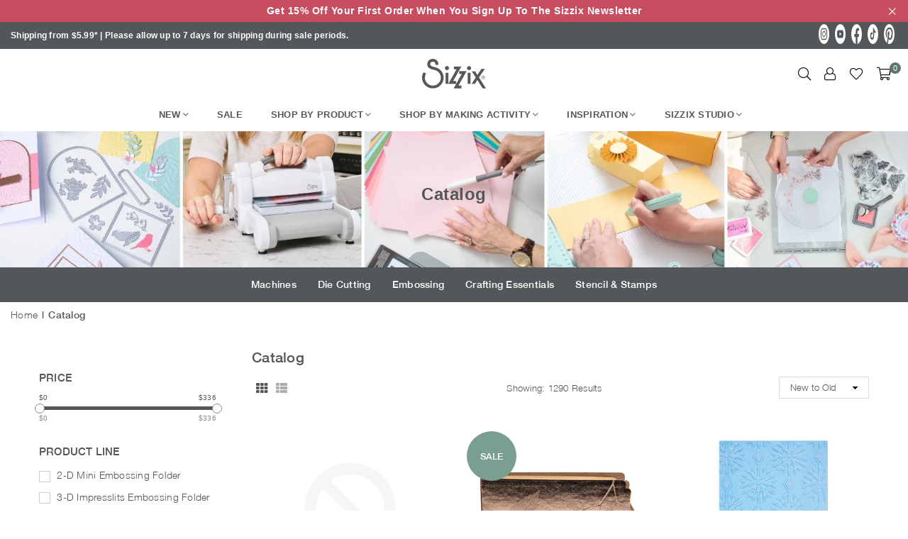

--- FILE ---
content_type: text/html; charset=utf-8
request_url: https://www.sizzix.com/collections/catalog?cat=1436
body_size: 40669
content:
<!doctype html>
<html class="no-js" lang="en" ><head><meta charset="utf-8"><meta http-equiv="X-UA-Compatible" content="IE=edge,chrome=1"><meta name="viewport" content="width=device-width, initial-scale=1.0"><meta name="theme-color" content="#000"><meta name="format-detection" content="telephone=no"><meta name="google-site-verification" content="a-tBw1x2TUwR80EavxHbXMxxiMYa5ban3haNUZPpQyE" /><meta name="google-site-verification" content="9Bp1G_hebakF3Z5Jw7mIPTZfbXdnBpFZ4GVcdqh25Co" /><link rel="canonical" href="https://www.sizzix.com/collections/catalog"><link rel="preconnect" href="https://cdn.shopify.com" crossorigin><link rel="dns-prefetch" href="https://www.sizzix.com" crossorigin><link rel="dns-prefetch" href="https://bab861-3.myshopify.com" crossorigin><link rel="preload" as="image" href="https://www.sizzix.com/cdn/shop/files/49_Market_April_Collection_2_1300x600.jpg?v=1712232992" /><link rel="preconnect" href="https://fonts.shopifycdn.com" crossorigin><link rel="shortcut icon" href="//www.sizzix.com/cdn/shop/files/sizzix_favicon_32x32.png?v=1707179136" type="image/png"><title>Catalog &ndash; Sizzix.com</title><!-- /snippets/social-meta-tags.liquid --> <meta name="keywords" content="Sizzix.com, www.sizzix.com" /><meta name="author" content="Sizzix"><meta property="og:site_name" content="Sizzix.com"><meta property="og:url" content="https://www.sizzix.com/collections/catalog"><meta property="og:title" content="Catalog"><meta property="og:type" content="product.group"><meta property="og:description" content="Sizzix are a leading manufacturer of die cutting machines, die cutting dies and Embossing folders. Explore Sizzix die cutting supplies today and inspire your creativity."><meta property="og:image" content="http://www.sizzix.com/cdn/shop/collections/All_Products_Banner_1200x1200.webp?v=1750064315"><meta property="og:image:secure_url" content="https://www.sizzix.com/cdn/shop/collections/All_Products_Banner_1200x1200.webp?v=1750064315"><meta name="twitter:card" content="summary_large_image"><meta name="twitter:title" content="Catalog"><meta name="twitter:description" content="Sizzix are a leading manufacturer of die cutting machines, die cutting dies and Embossing folders. Explore Sizzix die cutting supplies today and inspire your creativity.">
<link rel="preload" as="font" href="" type="font/woff2" crossorigin><link rel="preload" as="font" href="" type="font/woff2" crossorigin><link rel="preload" as="font" href="//www.sizzix.com/cdn/fonts/jost/jost_n4.d47a1b6347ce4a4c9f437608011273009d91f2b7.woff2" type="font/woff2" crossorigin><link rel="preload" as="font" href="//www.sizzix.com/cdn/fonts/jost/jost_n7.921dc18c13fa0b0c94c5e2517ffe06139c3615a3.woff2" type="font/woff2" crossorigin><link rel="preload" as="font" href="//www.sizzix.com/cdn/shop/t/2/assets/adorn-icons.woff2?v=23110375483909177801706615361" type="font/woff2" crossorigin><style type="text/css">:root{--ft1:Helvetica,Arial, sans-serif;--ft2:Helvetica,Arial, sans-serif;--ft3:Jost,sans-serif;--site_gutter:15px;--grid_gutter:30px;--grid_gutter_sm:15px; --input_height:38px;--input_height_sm:32px;--error:#d20000}*,::after,::before{box-sizing:border-box}article,aside,details,figcaption,figure,footer,header,hgroup,main,menu,nav,section,summary{display:block}body,button,input,select,textarea{font-family:-apple-system,BlinkMacSystemFont,"Segoe UI","Roboto","Oxygen","Ubuntu","Cantarell","Helvetica Neue",sans-serif;-webkit-font-smoothing:antialiased;-webkit-text-size-adjust:100%}a{background-color:transparent}a,a:after,a:before{transition:all .3s ease-in-out}b,strong{font-weight:700;}em{font-style:italic}small{font-size:80%}sub,sup{font-size:75%;line-height:0;position:relative;vertical-align:baseline}sup{top:-.5em}sub{bottom:-.25em}img{max-width:100%;border:0}button,input,optgroup,select,textarea{color:inherit;font:inherit;margin:0;outline:0}button[disabled],input[disabled]{cursor:default}[type=button]::-moz-focus-inner,[type=reset]::-moz-focus-inner,[type=submit]::-moz-focus-inner,button::-moz-focus-inner{border-style:none;padding:0}[type=button]:-moz-focusring,[type=reset]:-moz-focusring,[type=submit]:-moz-focusring,button:-moz-focusring{outline:1px dotted ButtonText}input[type=email],input[type=number],input[type=password],input[type=search]{-webkit-appearance:none;-moz-appearance:none}table{width:100%;border-collapse:collapse;border-spacing:0}td,th{padding:0}textarea{overflow:auto;-webkit-appearance:none;-moz-appearance:none}[tabindex='-1']:focus{outline:0}a,img{outline:0!important;border:0}[role=button],a,button,input,label,select,textarea{touch-action:manipulation}.fl,.flex{display:flex}.fl1,.flex-item{flex:1}.clearfix::after{content:'';display:table;clear:both}.clear{clear:both}.icon__fallback-text,.v-hidden{position:absolute!important;overflow:hidden;clip:rect(0 0 0 0);height:1px;width:1px;margin:-1px;padding:0;border:0}.visibility-hidden{visibility:hidden}.js-focus-hidden:focus{outline:0}.no-js:not(html),.no-js .js{display:none}.no-js .no-js:not(html){display:block}.skip-link:focus{clip:auto;width:auto;height:auto;margin:0;color:#111;background-color:#fff;padding:10px;opacity:1;z-index:10000;transition:none}blockquote{background:#f8f8f8;font-weight:600;font-size:15px;font-style:normal;text-align:center;padding:0 30px;margin:0}.rte blockquote{padding:25px;margin-bottom:20px}blockquote p+cite{margin-top:7.5px}blockquote cite{display:block;font-size:13px;font-style:inherit}code,pre{font-family:Consolas,monospace;font-size:1em}pre{overflow:auto}.rte:last-child{margin-bottom:0}.rte .h1,.rte .h2,.rte .h3,.rte .h4,.rte .h5,.rte .h6,.rte h1,.rte h2,.rte h3,.rte h4,.rte h5,.rte h6{margin-top:15px;margin-bottom:7.5px}.rte .h1:first-child,.rte .h2:first-child,.rte .h3:first-child,.rte .h4:first-child,.rte .h5:first-child,.rte .h6:first-child,.rte h1:first-child,.rte h2:first-child,.rte h3:first-child,.rte h4:first-child,.rte h5:first-child,.rte h6:first-child{margin-top:0}.rte li{margin-bottom:4px;list-style:inherit}.rte li:last-child{margin-bottom:0}.rte-setting{margin-bottom:11.11111px}.rte-setting:last-child{margin-bottom:0}p:last-child{margin-bottom:0}li{list-style:none}.fine-print{font-size:1.07692em;font-style:italic;margin:20px 0}.txt--minor{font-size:80%}.txt--emphasis{font-style:italic}.icon{display:inline-block;width:20px;height:20px;vertical-align:middle;fill:currentColor}.no-svg .icon{display:none}svg.icon:not(.icon--full-color) circle,svg.icon:not(.icon--full-color) ellipse,svg.icon:not(.icon--full-color) g,svg.icon:not(.icon--full-color) line,svg.icon:not(.icon--full-color) path,svg.icon:not(.icon--full-color) polygon,svg.icon:not(.icon--full-color) polyline,svg.icon:not(.icon--full-color) rect,symbol.icon:not(.icon--full-color) circle,symbol.icon:not(.icon--full-color) ellipse,symbol.icon:not(.icon--full-color) g,symbol.icon:not(.icon--full-color) line,symbol.icon:not(.icon--full-color) path,symbol.icon:not(.icon--full-color) polygon,symbol.icon:not(.icon--full-color) polyline,symbol.icon:not(.icon--full-color) rect{fill:inherit;stroke:inherit}.no-svg .icon__fallback-text{position:static!important;overflow:inherit;clip:none;height:auto;width:auto;margin:0}ol,ul{margin:0;padding:0}ol{list-style:decimal}.list--inline{padding:0;margin:0}.list--inline li{display:inline-block;margin-bottom:0;vertical-align:middle}.rte img{height:auto}.rte table{table-layout:fixed}.rte ol,.rte ul{margin:20px 0 30px 30px}.rte ol.list--inline,.rte ul.list--inline{margin-left:0}.rte ul{list-style:disc outside}.rte ul ul{list-style:circle outside}.rte ul ul ul{list-style:square outside}.rte a:not(.btn){padding-bottom:1px}.tc .rte ol,.tc .rte ul,.tc.rte ol,.tc.rte ul{margin-left:0;list-style-position:inside}.rte__table-wrapper{max-width:100%;overflow:auto;-webkit-overflow-scrolling:touch}svg:not(:root){overflow:hidden}.video-wrapper{position:relative;overflow:hidden;max-width:100%;padding-bottom:56.25%;height:0;height:auto}.video-wrapper iframe{position:absolute;top:0;left:0;width:100%;height:100%}form{margin:0}legend{border:0;padding:0}button,input[type=submit],label[for]{cursor:pointer}input[type=text]{-webkit-appearance:none;-moz-appearance:none}[type=checkbox]+label,[type=radio]+label{display:inline-block;margin-bottom:0}textarea{min-height:100px}input[type=checkbox],input[type=radio]{margin:0 5px 0 0;vertical-align:middle}select::-ms-expand{display:none}.label--hidden{position:absolute;height:0;width:0;margin-bottom:0;overflow:hidden;clip:rect(1px,1px,1px,1px)}.form-vertical input,.form-vertical select,.form-vertical textarea{display:block;width:100%}.form-vertical [type=checkbox],.form-vertical [type=radio]{display:inline-block;width:auto;margin-right:5px}.form-vertical .btn,.form-vertical [type=submit]{display:inline-block;width:auto}.grid--table{display:table;table-layout:fixed;width:100%}.grid--table>.gitem{float:none;display:table-cell;vertical-align:middle}.is-transitioning{display:block!important;visibility:visible!important}.mr0{margin:0 !important;}.pd0{ padding:0 !important;}.db{display:block}.dbi{display:inline-block}.dn, .hidden,.btn.loading .txt {display:none}.of_hidden {overflow:hidden}.pa {position:absolute}.pr {position:relative}.fw-300{font-weight:300}.fw-400{font-weight:400}.fw-500{font-weight:500}.fw-600{font-weight:600}b,strong,.fw-700{font-weight:700}em, .em{font-style:italic}.tt-u{text-transform:uppercase}.tt-l{text-transform:lowercase}.tt-c{text-transform:capitalize}.tt-n{text-transform:none}.list-bullet,.list-arrow,.list-square,.order-list{padding:0 0 15px 15px;}.list-bullet li {list-style:disc; padding:4px 0; }.list-bullet ul, .list-circle ul, .list-arrow ul, .order-list li {padding-left:15px;}.list-square li {list-style:square; padding:4px 0; } .list-arrow li {list-style:disclosure-closed; padding:4px 0; }.order-list li {list-style:decimal; padding:4px 0; }.tdn {text-decoration:none!important}.tdu {text-decoration:underline}.imgFt{position:absolute;top:0;left:0;width:100%;height:100%;object-fit:cover; object-position:center; }.imgFl { display:block; width:100%; height:auto; }.imgWrapper { display:block; margin:auto; }.autoHt { height:auto; }.bgImg { background-size:cover; background-repeat:no-repeat; background-position:center; }.grid-sizer{width:25%; position:absolute}.w_auto {width:auto!important}.h_auto{height:auto}.w_100{width:100%!important}.h_100{height:100%!important}.pd10 {padding:10px;}.grid{display:flex;flex-wrap:wrap;list-style:none;margin:0 -7.5px }.gitem{flex:0 0 auto;padding-left:7.5px;padding-right:7.5px;width:100%}.col-1,.rwcols-1 .gitem, .wd100{width:100%}.col-2,.rwcols-2 .gitem,.wd50{width:50%}.col-3,.rwcols-3 .gitem,.wd33{width:33.33333%}.col-4,.rwcols-4 .gitem,.wd25{width:25%}.col-5,.rwcols-5 .gitem,.wd20{width:20%}.col-6,.rwcols-6 .gitem,.wd16{width:16.66667%}.col-7,.rwcols-7 .gitem,.wd14{width:14.28571%}.col-8,.rwcols-8 .gitem,.wd12{width:12.5%}.col-9,.rwcols-9 .gitem,.wd11{width:11.11111%}.col-10,.rwcols-10 .gitem,.wd10{width:10%}.wd30{width:30%}.wd37{width:37.5%}.wd40{width:40%}.wd60{width:60%}.wd62{width:62.5%}.wd66{width:66.66667%}.wd70{width:70%}.wd75{width:75%}.wd80{width:80%}.wd83{width:83.33333%}.wd87{width:87.5%}.wd90{width:90%}.wd100{width:100%}.show{display:block!important}.hide{display:none!important}.grid-products{margin:0 -0.0px}.grid-products .gitem{padding-left:0.0px;padding-right:0.0px}.f-row{flex-direction:row}.f-col{flex-direction:column}.f-wrap{flex-wrap:wrap}.f-nowrap{flex-wrap:nowrap}.f-jcs{justify-content:flex-start}.f-jce{justify-content:flex-end}.f-jcc{justify-content:center}.f-jcsb{justify-content:space-between}.f-jcsa{justify-content:space-around}.f-jcse{justify-content:space-evenly}.f-ais{align-items:flex-start}.f-aie{align-items:flex-end}.f-aic{align-items:center}.f-aib{align-items:baseline}.f-aist{align-items:stretch}.f-acs{align-content:flex-start}.f-ace{align-content:flex-end}.f-acc{align-content:center}.f-acsb{align-content:space-between}.f-acsa{align-content:space-around}.f-acst{align-content:stretch}.f-asa{align-self:auto}.f-ass{align-self:flex-start}.f-ase{align-self:flex-end}.f-asc{align-self:center}.f-asb{align-self:baseline}.f-asst{align-self:stretch}.order0{order:0}.order1{order:1}.order2{order:2}.order3{order:3}.tl{text-align:left!important}.tc{text-align:center!important}.tr{text-align:right!important}.m_auto{margin-left:auto;margin-right:auto}.ml_auto{margin-left:auto}.mr_auto{margin-right:auto}.m0{margin:0!important}.mt0{margin-top:0!important}.ml0{margin-left:0!important}.mr0{margin-right:0!important}.mb0{margin-bottom:0!important}.ml5{margin-left:5px}.mt5{margin-top:5px}.mr5{margin-right:5px}.mb5{margin-bottom:5px}.ml10{margin-left:10px}.mt10{margin-top:10px}.mr10{margin-right:10px}.mb10{margin-bottom:10px}.ml15{margin-left:15px}.mt15{margin-top:15px}.mr15{margin-right:15px}.mb15{margin-bottom:15px}.ml20{margin-left:20px}.mt20{margin-top:20px!important}.mr20{margin-right:20px}.mb20{margin-bottom:20px}.ml25{margin-left:25px}.mt25{margin-top:25px}.mr25{margin-right:25px}.mb25{margin-bottom:25px}.ml30{margin-left:30px}.mt30{margin-top:30px}.mr30{margin-right:30px}.mb30{margin-bottom:30px}.mb35{margin-bottom:35px}.mb40{margin-bottom:40px}.mb45{margin-bottom:45px}.mb50{margin-bottom:50px}@media (min-width:768px){.col-md-1{width:100%}.col-md-2,.rwcols-md-2 .gitem,.wd50-md{width:50%}.col-md-3,.rwcols-md-3 .gitem,.wd33-md{width:33.33333%}.col-md-4,.rwcols-md-4 .gitem,.wd25-md{width:25%}.col-md-5,.rwcols-md-5 .gitem,.wd20-md{width:20%}.col-md-6,.rwcols-md-6 .gitem,.wd16-md{width:16.66667%}.col-md-7,.rwcols-md-7 .gitem,.wd14-md{width:14.28571%}.col-md-8,.rwcols-md-8 .gitem,.wd12-md{width:12.5%}.col-md-9,.rwcols-md-9 .gitem,.wd11-md{width:11.11111%}.col-md-10,.rwcols-md-10 .gitem,.wd10-md{width:10%}.wd30-md{width:30%}.wd37-md{width:37.5%}.wd40-md{width:40%}.wd60-md{width:60%}.wd62-md{width:62.5%}.wd66-md{width:66.66667%}.wd70-md{width:70%}.wd75-md{width:75%}.wd80-md{width:80%}.wd83-md{width:83.33333%}.wd87-md{width:87.5%}.wd90-md{width:90%}.tl-md{text-align:left!important}.tc-md{text-align:center!important}.tr-md{text-align:right!important}.f-row-md{flex-direction:row}.f-col-md{flex-direction:column}.f-wrap-md{flex-wrap:wrap}.f-nowrap-md{flex-wrap:nowrap}.f-jcs-md{justify-content:flex-start}.f-jce-md{justify-content:flex-end}.f-jcc-md{justify-content:center}.f-jcsb-md{justify-content:space-between}.f-jcsa-md{justify-content:space-around}.f-jcse-md{justify-content:space-evenly}.f-ais-md{align-items:flex-start}.f-aie-md{align-items:flex-end}.f-aic-md{align-items:center}.f-aib-md{align-items:baseline}.f-aist-md{align-items:stretch}.f-acs-md{align-content:flex-start}.f-ace-md{align-content:flex-end}.f-acc-md{align-content:center}.f-acsb-md{align-content:space-between}.f-acsa-md{align-content:space-around}.f-acst-md{align-content:stretch}.f-asa-md{align-self:auto}.f-ass-md{align-self:flex-start}.f-ase-md{align-self:flex-end}.f-asc-md{align-self:center}.f-asb-md{align-self:baseline}.f-asst-md{align-self:stretch}.mb0-md{margin-bottom:0}.mb5-md{margin-bottom:5px}.mb10-md{margin-bottom:10px}.mb15-md{margin-bottom:15px}.mb20-md{margin-bottom:20px}.mb25-md{margin-bottom:25px}.mb30-md{margin-bottom:30px}.mb35-md{margin-bottom:35px}.mb40-md{margin-bottom:40px}.mb45-md{margin-bottom:45px}.mb50-md{margin-bottom:50px}}@media (min-width:1025px){.grid{margin:0 -15px }.gitem{padding-left:15px;padding-right:15px }.col-lg-1{width:100%}.col-lg-2,.rwcols-lg-2 .gitem,.wd50-lg{width:50%}.col-lg-3,.rwcols-lg-3 .gitem,.wd33-lg{width:33.33333%}.col-lg-4,.rwcols-lg-4 .gitem,.wd25-lg{width:25%}.col-lg-5,.rwcols-lg-5 .gitem,.wd20-lg{width:20%}.col-lg-6,.rwcols-lg-6 .gitem,.wd16-lg{width:16.66667%}.col-lg-7,.rwcols-lg-7 .gitem,.wd14-lg{width:14.28571%}.col-lg-8,.rwcols-lg-8 .gitem,.wd12-lg{width:12.5%}.col-lg-9,.rwcols-lg-9 .gitem,.wd11-lg{width:11.11111%}.col-lg-10,.rwcols-lg-10 .gitem,.wd10-lg{width:10%}.wd30-lg{width:30%}.wd37-lg{width:37.5%}.wd40-lg{width:40%}.wd60-lg{width:60%}.wd62-lg{width:62.5%}.wd66-lg{width:66.66667%}.wd70-lg{width:70%}.wd75-lg{width:75%}.wd80-lg{width:80%}.wd83-lg{width:83.33333%}.wd87-lg{width:87.5%}.wd90-lg{width:90%}.show-lg{display:block!important}.hide-lg{display:none!important}.f-row-lg{flex-direction:row}.f-col-lg{flex-direction:column}.f-wrap-lg{flex-wrap:wrap}.f-nowrap-lg{flex-wrap:nowrap}.tl-lg {text-align:left!important}.tc-lg {text-align:center!important}.tr-lg {text-align:right!important}.grid-products{margin:0 -10.0px}.grid-products .gitem{padding-left:10.0px;padding-right:10.0px}}@media (min-width:1280px){.col-xl-1{width:100%}.col-xl-2,.rwcols-xl-2 .gitem,.wd50-xl{width:50%}.col-xl-3,.rwcols-xl-3 .gitem,.wd33-xl{width:33.33333%}.col-xl-4,.rwcols-xl-4 .gitem,.wd25-xl{width:25%}.col-xl-5,.rwcols-xl-5 .gitem,.wd20-xl{width:20%}.col-xl-6,.rwcols-xl-6 .gitem,.wd16-xl{width:16.66667%}.col-xl-7,.rwcols-xl-7 .gitem,.wd14-xl{width:14.28571%}.col-xl-8,.rwcols-xl-8 .gitem,.wd12-xl{width:12.5%}.col-xl-9,.rwcols-xl-9 .gitem,.wd11-xl{width:11.11111%}.col-xl-10,.rwcols-xl-10 .gitem,.wd10-xl{width:10%}.wd30-xl{width:30%}.wd37-xl{width:37.5%}.wd40-xl{width:40%}.wd60-xl{width:60%}.wd62-xl{width:62.5%}.wd66-xl{width:66.66667%}.wd70-xl{width:70%}.wd75-xl{width:75%}.wd80-xl{width:80%}.wd83-xl{width:83.33333%}.wd87-xl{width:87.5%}.wd90-xl{width:90%}.show-xl{display:block!important}.hide-xl{display:none!important}.f-wrap-xl{flex-wrap:wrap}.f-col-xl{flex-direction:column}.tl-xl {text-align:left!important}.tc-xl {text-align:center!important}.tr-xl {text-align:right!important}}@media only screen and (min-width:768px) and (max-width:1025px){.show-md{display:block!important}.hide-md{display:none!important}}@media only screen and (max-width:767px){.show-sm{display:block!important}.hide-sm{display:none!important}}@font-face{font-family:Adorn-Icons;src:url("//www.sizzix.com/cdn/shop/t/2/assets/adorn-icons.woff2?v=23110375483909177801706615361") format('woff2'),url("//www.sizzix.com/cdn/shop/t/2/assets/adorn-icons.woff?v=3660380726993999231706615361") format('woff');font-weight:400;font-style:normal;font-display:swap}.at{font:normal normal normal 15px/1 Adorn-Icons;speak:none;text-transform:none;display:inline-block;vertical-align:middle;text-rendering:auto;-webkit-font-smoothing:antialiased;-moz-osx-font-smoothing:grayscale}@font-face {font-family: Jost;font-weight: 300;font-style: normal;font-display: swap;src: url("//www.sizzix.com/cdn/fonts/jost/jost_n3.a5df7448b5b8c9a76542f085341dff794ff2a59d.woff2") format("woff2"), url("//www.sizzix.com/cdn/fonts/jost/jost_n3.882941f5a26d0660f7dd135c08afc57fc6939a07.woff") format("woff");}@font-face {font-family: Jost;font-weight: 400;font-style: normal;font-display: swap;src: url("//www.sizzix.com/cdn/fonts/jost/jost_n4.d47a1b6347ce4a4c9f437608011273009d91f2b7.woff2") format("woff2"), url("//www.sizzix.com/cdn/fonts/jost/jost_n4.791c46290e672b3f85c3d1c651ef2efa3819eadd.woff") format("woff");}@font-face {font-family: Jost;font-weight: 500;font-style: normal;font-display: swap;src: url("//www.sizzix.com/cdn/fonts/jost/jost_n5.7c8497861ffd15f4e1284cd221f14658b0e95d61.woff2") format("woff2"), url("//www.sizzix.com/cdn/fonts/jost/jost_n5.fb6a06896db583cc2df5ba1b30d9c04383119dd9.woff") format("woff");}@font-face {font-family: Jost;font-weight: 600;font-style: normal;font-display: swap;src: url("//www.sizzix.com/cdn/fonts/jost/jost_n6.ec1178db7a7515114a2d84e3dd680832b7af8b99.woff2") format("woff2"), url("//www.sizzix.com/cdn/fonts/jost/jost_n6.b1178bb6bdd3979fef38e103a3816f6980aeaff9.woff") format("woff");}@font-face {font-family: Jost;font-weight: 700;font-style: normal;font-display: swap;src: url("//www.sizzix.com/cdn/fonts/jost/jost_n7.921dc18c13fa0b0c94c5e2517ffe06139c3615a3.woff2") format("woff2"), url("//www.sizzix.com/cdn/fonts/jost/jost_n7.cbfc16c98c1e195f46c536e775e4e959c5f2f22b.woff") format("woff");}.page-width { margin:0 auto; padding-left:10px; padding-right:10px; max-width:1400px; }.fullwidth { max-width:100%; padding-left:10px; padding-right:10px; }@media only screen and (min-width:766px) { .page-width { padding-left:15px; padding-right:15px; }.fullwidth { padding-left:15px; padding-right:15px; }}@media only screen and (min-width:1280px){.fullwidth { padding-left:55px; padding-right:55px; }}.fullwidth.npd { padding-left:0; padding-right:0; }</style><link rel="stylesheet" href="//www.sizzix.com/cdn/shop/t/2/assets/theme.css?v=48505054560711604581754427757" type="text/css" media="all">    <script src="//www.sizzix.com/cdn/shop/t/2/assets/lazysizes.js?v=87699819761267479901706615362" async></script>  <script src="//www.sizzix.com/cdn/shop/t/2/assets/jquery.min.js?v=115860211936397945481706615362"defer="defer"></script><script>var theme = {strings:{addToCart:"Add to cart",preOrder:"Pre-Order",soldOut:"Sold out",unavailable:"Unavailable",showMore:"Show More",showLess:"Show Less"},mlcurrency:false,moneyFormat:"${{amount}}",currencyFormat:"money_format",shopCurrency:"USD",autoCurrencies:true,money_currency_format:"${{amount}} USD",money_format:"${{amount}}",ajax_cart:true,fixedHeader:true,animation:false,animationMobile:true,searchresult:"See all results",wlAvailable:"Available in Wishlist",rtl:false,};document.documentElement.className = document.documentElement.className.replace('no-js', 'js');var Metatheme = null,thm = 'Avone', shpeml = 'helpdesk_us@ellison.com', dmn = window.location.hostname;        window.lazySizesConfig = window.lazySizesConfig || {};window.lazySizesConfig.loadMode = 1;      window.lazySizesConfig.loadHidden = false;        window.shopUrl = 'https://www.sizzix.com';      window.routes = {        cart_add_url: '/cart/add',        cart_change_url: '/cart/change',        cart_update_url: '/cart/update',        cart_url: '/cart',        predictive_search_url: '/search/suggest'      };      window.cartStrings = {        error: `There was an error while updating your cart. Please try again.`,        quantityError: `You can only add [quantity] of this item.`      };</script><script src="//www.sizzix.com/cdn/shop/t/2/assets/vendor.js?v=154559527474465178371706615363" defer="defer"></script>
   <script>window.performance && window.performance.mark && window.performance.mark('shopify.content_for_header.start');</script><meta id="shopify-digital-wallet" name="shopify-digital-wallet" content="/84224409902/digital_wallets/dialog">
<meta name="shopify-checkout-api-token" content="a75cdc544471f7f154e6c8fac894070d">
<meta id="in-context-paypal-metadata" data-shop-id="84224409902" data-venmo-supported="true" data-environment="production" data-locale="en_US" data-paypal-v4="true" data-currency="USD">
<link rel="alternate" type="application/atom+xml" title="Feed" href="/collections/catalog.atom" />
<link rel="alternate" type="application/json+oembed" href="https://www.sizzix.com/collections/catalog.oembed">
<script async="async" data-src="/checkouts/internal/preloads.js?locale=en-US"></script>
<link rel="preconnect" href="https://shop.app" crossorigin="anonymous">
<script async="async" data-src="https://shop.app/checkouts/internal/preloads.js?locale=en-US&shop_id=84224409902" crossorigin="anonymous"></script>
<script id="apple-pay-shop-capabilities" type="application/json">{"shopId":84224409902,"countryCode":"US","currencyCode":"USD","merchantCapabilities":["supports3DS"],"merchantId":"gid:\/\/shopify\/Shop\/84224409902","merchantName":"Sizzix.com","requiredBillingContactFields":["postalAddress","email"],"requiredShippingContactFields":["postalAddress","email"],"shippingType":"shipping","supportedNetworks":["visa","masterCard","discover","elo","jcb"],"total":{"type":"pending","label":"Sizzix.com","amount":"1.00"},"shopifyPaymentsEnabled":true,"supportsSubscriptions":true}</script>
<script id="shopify-features" type="application/json">{"accessToken":"a75cdc544471f7f154e6c8fac894070d","betas":["rich-media-storefront-analytics"],"domain":"www.sizzix.com","predictiveSearch":true,"shopId":84224409902,"locale":"en"}</script>
<script>var Shopify = Shopify || {};
Shopify.shop = "bab861-3.myshopify.com";
Shopify.locale = "en";
Shopify.currency = {"active":"USD","rate":"1.0"};
Shopify.country = "US";
Shopify.theme = {"name":"Avone Live Theme","id":165542297902,"schema_name":"Avone","schema_version":"5.1","theme_store_id":null,"role":"main"};
Shopify.theme.handle = "null";
Shopify.theme.style = {"id":null,"handle":null};
Shopify.cdnHost = "www.sizzix.com/cdn";
Shopify.routes = Shopify.routes || {};
Shopify.routes.root = "/";</script>
<script type="module">!function(o){(o.Shopify=o.Shopify||{}).modules=!0}(window);</script>
<script>!function(o){function n(){var o=[];function n(){o.push(Array.prototype.slice.apply(arguments))}return n.q=o,n}var t=o.Shopify=o.Shopify||{};t.loadFeatures=n(),t.autoloadFeatures=n()}(window);</script>
<script>
  window.ShopifyPay = window.ShopifyPay || {};
  window.ShopifyPay.apiHost = "shop.app\/pay";
  window.ShopifyPay.redirectState = null;
</script>
<script id="shop-js-analytics" type="application/json">{"pageType":"collection"}</script>
<script defer="defer" async type="module" data-src="//www.sizzix.com/cdn/shopifycloud/shop-js/modules/v2/client.init-shop-cart-sync_WVOgQShq.en.esm.js"></script>
<script defer="defer" async type="module" data-src="//www.sizzix.com/cdn/shopifycloud/shop-js/modules/v2/chunk.common_C_13GLB1.esm.js"></script>
<script defer="defer" async type="module" data-src="//www.sizzix.com/cdn/shopifycloud/shop-js/modules/v2/chunk.modal_CLfMGd0m.esm.js"></script>
<script type="module">
  await import("//www.sizzix.com/cdn/shopifycloud/shop-js/modules/v2/client.init-shop-cart-sync_WVOgQShq.en.esm.js");
await import("//www.sizzix.com/cdn/shopifycloud/shop-js/modules/v2/chunk.common_C_13GLB1.esm.js");
await import("//www.sizzix.com/cdn/shopifycloud/shop-js/modules/v2/chunk.modal_CLfMGd0m.esm.js");

  window.Shopify.SignInWithShop?.initShopCartSync?.({"fedCMEnabled":true,"windoidEnabled":true});

</script>
<script>
  window.Shopify = window.Shopify || {};
  if (!window.Shopify.featureAssets) window.Shopify.featureAssets = {};
  window.Shopify.featureAssets['shop-js'] = {"shop-cart-sync":["modules/v2/client.shop-cart-sync_DuR37GeY.en.esm.js","modules/v2/chunk.common_C_13GLB1.esm.js","modules/v2/chunk.modal_CLfMGd0m.esm.js"],"init-fed-cm":["modules/v2/client.init-fed-cm_BucUoe6W.en.esm.js","modules/v2/chunk.common_C_13GLB1.esm.js","modules/v2/chunk.modal_CLfMGd0m.esm.js"],"shop-toast-manager":["modules/v2/client.shop-toast-manager_B0JfrpKj.en.esm.js","modules/v2/chunk.common_C_13GLB1.esm.js","modules/v2/chunk.modal_CLfMGd0m.esm.js"],"init-shop-cart-sync":["modules/v2/client.init-shop-cart-sync_WVOgQShq.en.esm.js","modules/v2/chunk.common_C_13GLB1.esm.js","modules/v2/chunk.modal_CLfMGd0m.esm.js"],"shop-button":["modules/v2/client.shop-button_B_U3bv27.en.esm.js","modules/v2/chunk.common_C_13GLB1.esm.js","modules/v2/chunk.modal_CLfMGd0m.esm.js"],"init-windoid":["modules/v2/client.init-windoid_DuP9q_di.en.esm.js","modules/v2/chunk.common_C_13GLB1.esm.js","modules/v2/chunk.modal_CLfMGd0m.esm.js"],"shop-cash-offers":["modules/v2/client.shop-cash-offers_BmULhtno.en.esm.js","modules/v2/chunk.common_C_13GLB1.esm.js","modules/v2/chunk.modal_CLfMGd0m.esm.js"],"pay-button":["modules/v2/client.pay-button_CrPSEbOK.en.esm.js","modules/v2/chunk.common_C_13GLB1.esm.js","modules/v2/chunk.modal_CLfMGd0m.esm.js"],"init-customer-accounts":["modules/v2/client.init-customer-accounts_jNk9cPYQ.en.esm.js","modules/v2/client.shop-login-button_DJ5ldayH.en.esm.js","modules/v2/chunk.common_C_13GLB1.esm.js","modules/v2/chunk.modal_CLfMGd0m.esm.js"],"avatar":["modules/v2/client.avatar_BTnouDA3.en.esm.js"],"checkout-modal":["modules/v2/client.checkout-modal_pBPyh9w8.en.esm.js","modules/v2/chunk.common_C_13GLB1.esm.js","modules/v2/chunk.modal_CLfMGd0m.esm.js"],"init-shop-for-new-customer-accounts":["modules/v2/client.init-shop-for-new-customer-accounts_BUoCy7a5.en.esm.js","modules/v2/client.shop-login-button_DJ5ldayH.en.esm.js","modules/v2/chunk.common_C_13GLB1.esm.js","modules/v2/chunk.modal_CLfMGd0m.esm.js"],"init-customer-accounts-sign-up":["modules/v2/client.init-customer-accounts-sign-up_CnczCz9H.en.esm.js","modules/v2/client.shop-login-button_DJ5ldayH.en.esm.js","modules/v2/chunk.common_C_13GLB1.esm.js","modules/v2/chunk.modal_CLfMGd0m.esm.js"],"init-shop-email-lookup-coordinator":["modules/v2/client.init-shop-email-lookup-coordinator_CzjY5t9o.en.esm.js","modules/v2/chunk.common_C_13GLB1.esm.js","modules/v2/chunk.modal_CLfMGd0m.esm.js"],"shop-follow-button":["modules/v2/client.shop-follow-button_CsYC63q7.en.esm.js","modules/v2/chunk.common_C_13GLB1.esm.js","modules/v2/chunk.modal_CLfMGd0m.esm.js"],"shop-login-button":["modules/v2/client.shop-login-button_DJ5ldayH.en.esm.js","modules/v2/chunk.common_C_13GLB1.esm.js","modules/v2/chunk.modal_CLfMGd0m.esm.js"],"shop-login":["modules/v2/client.shop-login_B9ccPdmx.en.esm.js","modules/v2/chunk.common_C_13GLB1.esm.js","modules/v2/chunk.modal_CLfMGd0m.esm.js"],"lead-capture":["modules/v2/client.lead-capture_D0K_KgYb.en.esm.js","modules/v2/chunk.common_C_13GLB1.esm.js","modules/v2/chunk.modal_CLfMGd0m.esm.js"],"payment-terms":["modules/v2/client.payment-terms_BWmiNN46.en.esm.js","modules/v2/chunk.common_C_13GLB1.esm.js","modules/v2/chunk.modal_CLfMGd0m.esm.js"]};
</script>
<script>(function() {
  var isLoaded = false;
  function asyncLoad() {
    if (isLoaded) return;
    isLoaded = true;
    var urls = ["https:\/\/static.shareasale.com\/json\/shopify\/shareasale-tracking.js?sasmid=51987\u0026ssmtid=79394\u0026shop=bab861-3.myshopify.com","https:\/\/chimpstatic.com\/mcjs-connected\/js\/users\/38878044804c8bad48e29bd6a\/94e128288d16eaeaf6d23017e.js?shop=bab861-3.myshopify.com","https:\/\/customer-first-focus.b-cdn.net\/cffPCLoader_min.js?shop=bab861-3.myshopify.com"];
    for (var i = 0; i < urls.length; i++) {
      var s = document.createElement('script');
      s.type = 'text/javascript';
      s.async = true;
      s.src = urls[i];
      var x = document.getElementsByTagName('script')[0];
      x.parentNode.insertBefore(s, x);
    }
  };
  document.addEventListener('StartAsyncLoading',function(event){asyncLoad();});if(window.attachEvent) {
    window.attachEvent('onload', function(){});
  } else {
    window.addEventListener('load', function(){}, false);
  }
})();</script>
<script id="__st">var __st={"a":84224409902,"offset":-28800,"reqid":"bae2306a-31bb-416e-84e9-e7fc4e7929ac-1769621905","pageurl":"www.sizzix.com\/collections\/catalog?cat=1436","u":"7da7dd2d20e5","p":"collection","rtyp":"collection","rid":490269212974};</script>
<script>window.ShopifyPaypalV4VisibilityTracking = true;</script>
<script id="captcha-bootstrap">!function(){'use strict';const t='contact',e='account',n='new_comment',o=[[t,t],['blogs',n],['comments',n],[t,'customer']],c=[[e,'customer_login'],[e,'guest_login'],[e,'recover_customer_password'],[e,'create_customer']],r=t=>t.map((([t,e])=>`form[action*='/${t}']:not([data-nocaptcha='true']) input[name='form_type'][value='${e}']`)).join(','),a=t=>()=>t?[...document.querySelectorAll(t)].map((t=>t.form)):[];function s(){const t=[...o],e=r(t);return a(e)}const i='password',u='form_key',d=['recaptcha-v3-token','g-recaptcha-response','h-captcha-response',i],f=()=>{try{return window.sessionStorage}catch{return}},m='__shopify_v',_=t=>t.elements[u];function p(t,e,n=!1){try{const o=window.sessionStorage,c=JSON.parse(o.getItem(e)),{data:r}=function(t){const{data:e,action:n}=t;return t[m]||n?{data:e,action:n}:{data:t,action:n}}(c);for(const[e,n]of Object.entries(r))t.elements[e]&&(t.elements[e].value=n);n&&o.removeItem(e)}catch(o){console.error('form repopulation failed',{error:o})}}const l='form_type',E='cptcha';function T(t){t.dataset[E]=!0}const w=window,h=w.document,L='Shopify',v='ce_forms',y='captcha';let A=!1;((t,e)=>{const n=(g='f06e6c50-85a8-45c8-87d0-21a2b65856fe',I='https://cdn.shopify.com/shopifycloud/storefront-forms-hcaptcha/ce_storefront_forms_captcha_hcaptcha.v1.5.2.iife.js',D={infoText:'Protected by hCaptcha',privacyText:'Privacy',termsText:'Terms'},(t,e,n)=>{const o=w[L][v],c=o.bindForm;if(c)return c(t,g,e,D).then(n);var r;o.q.push([[t,g,e,D],n]),r=I,A||(h.body.append(Object.assign(h.createElement('script'),{id:'captcha-provider',async:!0,src:r})),A=!0)});var g,I,D;w[L]=w[L]||{},w[L][v]=w[L][v]||{},w[L][v].q=[],w[L][y]=w[L][y]||{},w[L][y].protect=function(t,e){n(t,void 0,e),T(t)},Object.freeze(w[L][y]),function(t,e,n,w,h,L){const[v,y,A,g]=function(t,e,n){const i=e?o:[],u=t?c:[],d=[...i,...u],f=r(d),m=r(i),_=r(d.filter((([t,e])=>n.includes(e))));return[a(f),a(m),a(_),s()]}(w,h,L),I=t=>{const e=t.target;return e instanceof HTMLFormElement?e:e&&e.form},D=t=>v().includes(t);t.addEventListener('submit',(t=>{const e=I(t);if(!e)return;const n=D(e)&&!e.dataset.hcaptchaBound&&!e.dataset.recaptchaBound,o=_(e),c=g().includes(e)&&(!o||!o.value);(n||c)&&t.preventDefault(),c&&!n&&(function(t){try{if(!f())return;!function(t){const e=f();if(!e)return;const n=_(t);if(!n)return;const o=n.value;o&&e.removeItem(o)}(t);const e=Array.from(Array(32),(()=>Math.random().toString(36)[2])).join('');!function(t,e){_(t)||t.append(Object.assign(document.createElement('input'),{type:'hidden',name:u})),t.elements[u].value=e}(t,e),function(t,e){const n=f();if(!n)return;const o=[...t.querySelectorAll(`input[type='${i}']`)].map((({name:t})=>t)),c=[...d,...o],r={};for(const[a,s]of new FormData(t).entries())c.includes(a)||(r[a]=s);n.setItem(e,JSON.stringify({[m]:1,action:t.action,data:r}))}(t,e)}catch(e){console.error('failed to persist form',e)}}(e),e.submit())}));const S=(t,e)=>{t&&!t.dataset[E]&&(n(t,e.some((e=>e===t))),T(t))};for(const o of['focusin','change'])t.addEventListener(o,(t=>{const e=I(t);D(e)&&S(e,y())}));const B=e.get('form_key'),M=e.get(l),P=B&&M;t.addEventListener('DOMContentLoaded',(()=>{const t=y();if(P)for(const e of t)e.elements[l].value===M&&p(e,B);[...new Set([...A(),...v().filter((t=>'true'===t.dataset.shopifyCaptcha))])].forEach((e=>S(e,t)))}))}(h,new URLSearchParams(w.location.search),n,t,e,['guest_login'])})(!0,!0)}();</script>
<script integrity="sha256-4kQ18oKyAcykRKYeNunJcIwy7WH5gtpwJnB7kiuLZ1E=" data-source-attribution="shopify.loadfeatures" defer="defer" data-src="//www.sizzix.com/cdn/shopifycloud/storefront/assets/storefront/load_feature-a0a9edcb.js" crossorigin="anonymous"></script>
<script crossorigin="anonymous" defer="defer" data-src="//www.sizzix.com/cdn/shopifycloud/storefront/assets/shopify_pay/storefront-65b4c6d7.js?v=20250812"></script>
<script data-source-attribution="shopify.dynamic_checkout.dynamic.init">var Shopify=Shopify||{};Shopify.PaymentButton=Shopify.PaymentButton||{isStorefrontPortableWallets:!0,init:function(){window.Shopify.PaymentButton.init=function(){};var t=document.createElement("script");t.data-src="https://www.sizzix.com/cdn/shopifycloud/portable-wallets/latest/portable-wallets.en.js",t.type="module",document.head.appendChild(t)}};
</script>
<script data-source-attribution="shopify.dynamic_checkout.buyer_consent">
  function portableWalletsHideBuyerConsent(e){var t=document.getElementById("shopify-buyer-consent"),n=document.getElementById("shopify-subscription-policy-button");t&&n&&(t.classList.add("hidden"),t.setAttribute("aria-hidden","true"),n.removeEventListener("click",e))}function portableWalletsShowBuyerConsent(e){var t=document.getElementById("shopify-buyer-consent"),n=document.getElementById("shopify-subscription-policy-button");t&&n&&(t.classList.remove("hidden"),t.removeAttribute("aria-hidden"),n.addEventListener("click",e))}window.Shopify?.PaymentButton&&(window.Shopify.PaymentButton.hideBuyerConsent=portableWalletsHideBuyerConsent,window.Shopify.PaymentButton.showBuyerConsent=portableWalletsShowBuyerConsent);
</script>
<script data-source-attribution="shopify.dynamic_checkout.cart.bootstrap">document.addEventListener("DOMContentLoaded",(function(){function t(){return document.querySelector("shopify-accelerated-checkout-cart, shopify-accelerated-checkout")}if(t())Shopify.PaymentButton.init();else{new MutationObserver((function(e,n){t()&&(Shopify.PaymentButton.init(),n.disconnect())})).observe(document.body,{childList:!0,subtree:!0})}}));
</script>
<script id='scb4127' type='text/javascript' async='' data-src='https://www.sizzix.com/cdn/shopifycloud/privacy-banner/storefront-banner.js'></script><link id="shopify-accelerated-checkout-styles" rel="stylesheet" media="screen" href="https://www.sizzix.com/cdn/shopifycloud/portable-wallets/latest/accelerated-checkout-backwards-compat.css" crossorigin="anonymous">
<style id="shopify-accelerated-checkout-cart">
        #shopify-buyer-consent {
  margin-top: 1em;
  display: inline-block;
  width: 100%;
}

#shopify-buyer-consent.hidden {
  display: none;
}

#shopify-subscription-policy-button {
  background: none;
  border: none;
  padding: 0;
  text-decoration: underline;
  font-size: inherit;
  cursor: pointer;
}

#shopify-subscription-policy-button::before {
  box-shadow: none;
}

      </style>

<script>window.performance && window.performance.mark && window.performance.mark('shopify.content_for_header.end');</script><link rel="stylesheet" href="//www.sizzix.com/cdn/shop/t/2/assets/default.css?v=87275165093071313511743679375" type="text/css" media="all">
  <link rel="stylesheet" href="//www.sizzix.com/cdn/shop/t/2/assets/homepage.css?v=36527013201293906851744179667" type="text/css" media="all">
  
    <link rel="stylesheet" href="//www.sizzix.com/cdn/shop/t/2/assets/collection.css?v=32556462384208650651744176913" type="text/css" media="all">
  
  <link rel="stylesheet" href="//www.sizzix.com/cdn/shop/t/2/assets/custom_pages.css?v=101500254326679728891744181701" type="text/css" media="all">
  <script src="https://ajax.googleapis.com/ajax/libs/jquery/3.6.1/jquery.min.js"></script>
  <style>
    @font-face {
      font-family: 'Allison-script';
      src: url('https://cdn.shopify.com/s/files/1/0785/0829/4472/files/FontsFree-Net-allison-scriptregular.ttf?v=1702884407') format('truetype');
      font-display: swap;
      font-weight: normal;
      font-style: normal;
    }
    @font-face {
      font-family: 'Futura-condensed-light';
      src: url('https://cdn.shopify.com/s/files/1/0785/0829/4472/files/Futura_Light_Condensed.otf?v=1702888576') format('truetype');
      font-display: swap;
      font-weight: normal;
      font-style: normal;
    }
    @font-face {
      font-family: 'HelveticaNeue-light';
      src: url('https://cdn.shopify.com/s/files/1/0785/0829/4472/files/Light.ttf?v=1702888954') format('truetype');
      font-display: swap;
      font-weight: normal;
      font-style: normal;
    }
    @font-face {
      font-family: 'HelveticaNeue-medium';
      src: url('https://cdn.shopify.com/s/files/1/0785/0829/4472/files/HelveticaNeue_Medium.ttf?v=1703412019') format('truetype');
      font-display: swap;
      font-weight: normal;
      font-style: normal;
    }
    @font-face {
      font-family: 'HelveticaNeue-bold';
      src: url('https://cdn.shopify.com/s/files/1/0785/0829/4472/files/Helvetica_Neu_Bold.ttf?v=1703439236') format('truetype');
      font-display: swap;
      font-weight: normal;
      font-style: normal;
    }
  </style>
<!-- BEGIN app block: shopify://apps/geo-pro-geolocation/blocks/geopro/16fc5313-7aee-4e90-ac95-f50fc7c8b657 --><!-- This snippet is used to load Geo:Pro data on the storefront -->
<meta class='geo-ip' content='[base64]/[base64]'>
<!-- This snippet initializes the plugin -->
<script async>
  try {
    const loadGeoPro=()=>{let e=e=>{if(!e||e.isCrawler||"success"!==e.message){window.geopro_cancel="1";return}let o=e.isAdmin?"el-geoip-location-admin":"el-geoip-location",s=Date.now()+864e5;localStorage.setItem(o,JSON.stringify({value:e.data,expires:s})),e.isAdmin&&localStorage.setItem("el-geoip-admin",JSON.stringify({value:"1",expires:s}))},o=new XMLHttpRequest;o.open("GET","https://geo.geoproapp.com?x-api-key=91e359ab7-2b63-539e-1de2-c4bf731367a7",!0),o.responseType="json",o.onload=()=>e(200===o.status?o.response:null),o.send()},load=!["el-geoip-location-admin","el-geoip-location"].some(e=>{try{let o=JSON.parse(localStorage.getItem(e));return o&&o.expires>Date.now()}catch(s){return!1}});load&&loadGeoPro();
  } catch(e) {
    console.warn('Geo:Pro error', e);
    window.geopro_cancel = '1';
  }
</script>
<script src="https://cdn.shopify.com/extensions/019b746b-26da-7a64-a671-397924f34f11/easylocation-195/assets/easylocation-storefront.min.js" type="text/javascript" async></script>


<!-- END app block --><link href="https://monorail-edge.shopifysvc.com" rel="dns-prefetch">
<script>(function(){if ("sendBeacon" in navigator && "performance" in window) {try {var session_token_from_headers = performance.getEntriesByType('navigation')[0].serverTiming.find(x => x.name == '_s').description;} catch {var session_token_from_headers = undefined;}var session_cookie_matches = document.cookie.match(/_shopify_s=([^;]*)/);var session_token_from_cookie = session_cookie_matches && session_cookie_matches.length === 2 ? session_cookie_matches[1] : "";var session_token = session_token_from_headers || session_token_from_cookie || "";function handle_abandonment_event(e) {var entries = performance.getEntries().filter(function(entry) {return /monorail-edge.shopifysvc.com/.test(entry.name);});if (!window.abandonment_tracked && entries.length === 0) {window.abandonment_tracked = true;var currentMs = Date.now();var navigation_start = performance.timing.navigationStart;var payload = {shop_id: 84224409902,url: window.location.href,navigation_start,duration: currentMs - navigation_start,session_token,page_type: "collection"};window.navigator.sendBeacon("https://monorail-edge.shopifysvc.com/v1/produce", JSON.stringify({schema_id: "online_store_buyer_site_abandonment/1.1",payload: payload,metadata: {event_created_at_ms: currentMs,event_sent_at_ms: currentMs}}));}}window.addEventListener('pagehide', handle_abandonment_event);}}());</script>
<script id="web-pixels-manager-setup">(function e(e,d,r,n,o){if(void 0===o&&(o={}),!Boolean(null===(a=null===(i=window.Shopify)||void 0===i?void 0:i.analytics)||void 0===a?void 0:a.replayQueue)){var i,a;window.Shopify=window.Shopify||{};var t=window.Shopify;t.analytics=t.analytics||{};var s=t.analytics;s.replayQueue=[],s.publish=function(e,d,r){return s.replayQueue.push([e,d,r]),!0};try{self.performance.mark("wpm:start")}catch(e){}var l=function(){var e={modern:/Edge?\/(1{2}[4-9]|1[2-9]\d|[2-9]\d{2}|\d{4,})\.\d+(\.\d+|)|Firefox\/(1{2}[4-9]|1[2-9]\d|[2-9]\d{2}|\d{4,})\.\d+(\.\d+|)|Chrom(ium|e)\/(9{2}|\d{3,})\.\d+(\.\d+|)|(Maci|X1{2}).+ Version\/(15\.\d+|(1[6-9]|[2-9]\d|\d{3,})\.\d+)([,.]\d+|)( \(\w+\)|)( Mobile\/\w+|) Safari\/|Chrome.+OPR\/(9{2}|\d{3,})\.\d+\.\d+|(CPU[ +]OS|iPhone[ +]OS|CPU[ +]iPhone|CPU IPhone OS|CPU iPad OS)[ +]+(15[._]\d+|(1[6-9]|[2-9]\d|\d{3,})[._]\d+)([._]\d+|)|Android:?[ /-](13[3-9]|1[4-9]\d|[2-9]\d{2}|\d{4,})(\.\d+|)(\.\d+|)|Android.+Firefox\/(13[5-9]|1[4-9]\d|[2-9]\d{2}|\d{4,})\.\d+(\.\d+|)|Android.+Chrom(ium|e)\/(13[3-9]|1[4-9]\d|[2-9]\d{2}|\d{4,})\.\d+(\.\d+|)|SamsungBrowser\/([2-9]\d|\d{3,})\.\d+/,legacy:/Edge?\/(1[6-9]|[2-9]\d|\d{3,})\.\d+(\.\d+|)|Firefox\/(5[4-9]|[6-9]\d|\d{3,})\.\d+(\.\d+|)|Chrom(ium|e)\/(5[1-9]|[6-9]\d|\d{3,})\.\d+(\.\d+|)([\d.]+$|.*Safari\/(?![\d.]+ Edge\/[\d.]+$))|(Maci|X1{2}).+ Version\/(10\.\d+|(1[1-9]|[2-9]\d|\d{3,})\.\d+)([,.]\d+|)( \(\w+\)|)( Mobile\/\w+|) Safari\/|Chrome.+OPR\/(3[89]|[4-9]\d|\d{3,})\.\d+\.\d+|(CPU[ +]OS|iPhone[ +]OS|CPU[ +]iPhone|CPU IPhone OS|CPU iPad OS)[ +]+(10[._]\d+|(1[1-9]|[2-9]\d|\d{3,})[._]\d+)([._]\d+|)|Android:?[ /-](13[3-9]|1[4-9]\d|[2-9]\d{2}|\d{4,})(\.\d+|)(\.\d+|)|Mobile Safari.+OPR\/([89]\d|\d{3,})\.\d+\.\d+|Android.+Firefox\/(13[5-9]|1[4-9]\d|[2-9]\d{2}|\d{4,})\.\d+(\.\d+|)|Android.+Chrom(ium|e)\/(13[3-9]|1[4-9]\d|[2-9]\d{2}|\d{4,})\.\d+(\.\d+|)|Android.+(UC? ?Browser|UCWEB|U3)[ /]?(15\.([5-9]|\d{2,})|(1[6-9]|[2-9]\d|\d{3,})\.\d+)\.\d+|SamsungBrowser\/(5\.\d+|([6-9]|\d{2,})\.\d+)|Android.+MQ{2}Browser\/(14(\.(9|\d{2,})|)|(1[5-9]|[2-9]\d|\d{3,})(\.\d+|))(\.\d+|)|K[Aa][Ii]OS\/(3\.\d+|([4-9]|\d{2,})\.\d+)(\.\d+|)/},d=e.modern,r=e.legacy,n=navigator.userAgent;return n.match(d)?"modern":n.match(r)?"legacy":"unknown"}(),u="modern"===l?"modern":"legacy",c=(null!=n?n:{modern:"",legacy:""})[u],f=function(e){return[e.baseUrl,"/wpm","/b",e.hashVersion,"modern"===e.buildTarget?"m":"l",".js"].join("")}({baseUrl:d,hashVersion:r,buildTarget:u}),m=function(e){var d=e.version,r=e.bundleTarget,n=e.surface,o=e.pageUrl,i=e.monorailEndpoint;return{emit:function(e){var a=e.status,t=e.errorMsg,s=(new Date).getTime(),l=JSON.stringify({metadata:{event_sent_at_ms:s},events:[{schema_id:"web_pixels_manager_load/3.1",payload:{version:d,bundle_target:r,page_url:o,status:a,surface:n,error_msg:t},metadata:{event_created_at_ms:s}}]});if(!i)return console&&console.warn&&console.warn("[Web Pixels Manager] No Monorail endpoint provided, skipping logging."),!1;try{return self.navigator.sendBeacon.bind(self.navigator)(i,l)}catch(e){}var u=new XMLHttpRequest;try{return u.open("POST",i,!0),u.setRequestHeader("Content-Type","text/plain"),u.send(l),!0}catch(e){return console&&console.warn&&console.warn("[Web Pixels Manager] Got an unhandled error while logging to Monorail."),!1}}}}({version:r,bundleTarget:l,surface:e.surface,pageUrl:self.location.href,monorailEndpoint:e.monorailEndpoint});try{o.browserTarget=l,function(e){var d=e.src,r=e.async,n=void 0===r||r,o=e.onload,i=e.onerror,a=e.sri,t=e.scriptDataAttributes,s=void 0===t?{}:t,l=document.createElement("script"),u=document.querySelector("head"),c=document.querySelector("body");if(l.async=n,l.src=d,a&&(l.integrity=a,l.crossOrigin="anonymous"),s)for(var f in s)if(Object.prototype.hasOwnProperty.call(s,f))try{l.dataset[f]=s[f]}catch(e){}if(o&&l.addEventListener("load",o),i&&l.addEventListener("error",i),u)u.appendChild(l);else{if(!c)throw new Error("Did not find a head or body element to append the script");c.appendChild(l)}}({src:f,async:!0,onload:function(){if(!function(){var e,d;return Boolean(null===(d=null===(e=window.Shopify)||void 0===e?void 0:e.analytics)||void 0===d?void 0:d.initialized)}()){var d=window.webPixelsManager.init(e)||void 0;if(d){var r=window.Shopify.analytics;r.replayQueue.forEach((function(e){var r=e[0],n=e[1],o=e[2];d.publishCustomEvent(r,n,o)})),r.replayQueue=[],r.publish=d.publishCustomEvent,r.visitor=d.visitor,r.initialized=!0}}},onerror:function(){return m.emit({status:"failed",errorMsg:"".concat(f," has failed to load")})},sri:function(e){var d=/^sha384-[A-Za-z0-9+/=]+$/;return"string"==typeof e&&d.test(e)}(c)?c:"",scriptDataAttributes:o}),m.emit({status:"loading"})}catch(e){m.emit({status:"failed",errorMsg:(null==e?void 0:e.message)||"Unknown error"})}}})({shopId: 84224409902,storefrontBaseUrl: "https://www.sizzix.com",extensionsBaseUrl: "https://extensions.shopifycdn.com/cdn/shopifycloud/web-pixels-manager",monorailEndpoint: "https://monorail-edge.shopifysvc.com/unstable/produce_batch",surface: "storefront-renderer",enabledBetaFlags: ["2dca8a86"],webPixelsConfigList: [{"id":"918815022","configuration":"{\"tagID\":\"2612844672889\"}","eventPayloadVersion":"v1","runtimeContext":"STRICT","scriptVersion":"18031546ee651571ed29edbe71a3550b","type":"APP","apiClientId":3009811,"privacyPurposes":["ANALYTICS","MARKETING","SALE_OF_DATA"],"dataSharingAdjustments":{"protectedCustomerApprovalScopes":["read_customer_address","read_customer_email","read_customer_name","read_customer_personal_data","read_customer_phone"]}},{"id":"737476910","configuration":"{\"config\":\"{\\\"pixel_id\\\":\\\"G-4SY2Y25TKD\\\",\\\"gtag_events\\\":[{\\\"type\\\":\\\"begin_checkout\\\",\\\"action_label\\\":\\\"G-4SY2Y25TKD\\\"},{\\\"type\\\":\\\"search\\\",\\\"action_label\\\":\\\"G-4SY2Y25TKD\\\"},{\\\"type\\\":\\\"view_item\\\",\\\"action_label\\\":\\\"G-4SY2Y25TKD\\\"},{\\\"type\\\":\\\"purchase\\\",\\\"action_label\\\":\\\"G-4SY2Y25TKD\\\"},{\\\"type\\\":\\\"page_view\\\",\\\"action_label\\\":\\\"G-4SY2Y25TKD\\\"},{\\\"type\\\":\\\"add_payment_info\\\",\\\"action_label\\\":\\\"G-4SY2Y25TKD\\\"},{\\\"type\\\":\\\"add_to_cart\\\",\\\"action_label\\\":\\\"G-4SY2Y25TKD\\\"}],\\\"enable_monitoring_mode\\\":false}\"}","eventPayloadVersion":"v1","runtimeContext":"OPEN","scriptVersion":"b2a88bafab3e21179ed38636efcd8a93","type":"APP","apiClientId":1780363,"privacyPurposes":[],"dataSharingAdjustments":{"protectedCustomerApprovalScopes":["read_customer_address","read_customer_email","read_customer_name","read_customer_personal_data","read_customer_phone"]}},{"id":"186024238","configuration":"{\"masterTagID\":\"79394\",\"merchantID\":\"51987\",\"appPath\":\"https:\/\/daedalus.shareasale.com\",\"storeID\":\"NaN\",\"xTypeMode\":\"NaN\",\"xTypeValue\":\"NaN\",\"channelDedup\":\"NaN\"}","eventPayloadVersion":"v1","runtimeContext":"STRICT","scriptVersion":"f300cca684872f2df140f714437af558","type":"APP","apiClientId":4929191,"privacyPurposes":["ANALYTICS","MARKETING"],"dataSharingAdjustments":{"protectedCustomerApprovalScopes":["read_customer_personal_data"]}},{"id":"89162030","eventPayloadVersion":"1","runtimeContext":"LAX","scriptVersion":"1","type":"CUSTOM","privacyPurposes":["ANALYTICS","MARKETING","SALE_OF_DATA"],"name":"ShareASale Custom Pixel"},{"id":"shopify-app-pixel","configuration":"{}","eventPayloadVersion":"v1","runtimeContext":"STRICT","scriptVersion":"0450","apiClientId":"shopify-pixel","type":"APP","privacyPurposes":["ANALYTICS","MARKETING"]},{"id":"shopify-custom-pixel","eventPayloadVersion":"v1","runtimeContext":"LAX","scriptVersion":"0450","apiClientId":"shopify-pixel","type":"CUSTOM","privacyPurposes":["ANALYTICS","MARKETING"]}],isMerchantRequest: false,initData: {"shop":{"name":"Sizzix.com","paymentSettings":{"currencyCode":"USD"},"myshopifyDomain":"bab861-3.myshopify.com","countryCode":"US","storefrontUrl":"https:\/\/www.sizzix.com"},"customer":null,"cart":null,"checkout":null,"productVariants":[],"purchasingCompany":null},},"https://www.sizzix.com/cdn","fcfee988w5aeb613cpc8e4bc33m6693e112",{"modern":"","legacy":""},{"shopId":"84224409902","storefrontBaseUrl":"https:\/\/www.sizzix.com","extensionBaseUrl":"https:\/\/extensions.shopifycdn.com\/cdn\/shopifycloud\/web-pixels-manager","surface":"storefront-renderer","enabledBetaFlags":"[\"2dca8a86\"]","isMerchantRequest":"false","hashVersion":"fcfee988w5aeb613cpc8e4bc33m6693e112","publish":"custom","events":"[[\"page_viewed\",{}],[\"collection_viewed\",{\"collection\":{\"id\":\"490269212974\",\"title\":\"Catalog\",\"productVariants\":[{\"price\":{\"amount\":11.99,\"currencyCode\":\"USD\"},\"product\":{\"title\":\"Sizzix Big Shot Replacement Crank Handle (White \u0026 Gray)\",\"vendor\":\"Sizzix\",\"id\":\"10344746746158\",\"untranslatedTitle\":\"Sizzix Big Shot Replacement Crank Handle (White \u0026 Gray)\",\"url\":\"\/products\/sizzix-big-shot-replacement-crank-handle-white-gray\",\"type\":\"\"},\"id\":\"51633203675438\",\"image\":null,\"sku\":\"660200-HANDLE\",\"title\":\"Default Title\",\"untranslatedTitle\":\"Default Title\"},{\"price\":{\"amount\":44.09,\"currencyCode\":\"USD\"},\"product\":{\"title\":\"Sizzix ScoreBoards XL Die - Field Notes \u0026 Specimen Card by Eileen Hull\",\"vendor\":\"Sizzix\",\"id\":\"10097046028590\",\"untranslatedTitle\":\"Sizzix ScoreBoards XL Die - Field Notes \u0026 Specimen Card by Eileen Hull\",\"url\":\"\/products\/sizzix-scoreboards-xl-die-field-notes-specimen-card-by-eileen-hull\",\"type\":\"ScoreBoards Dies\"},\"id\":\"51224660902190\",\"image\":{\"src\":\"\/\/www.sizzix.com\/cdn\/shop\/files\/CH3_2023_EH_666475_Field_Notes___Specimen_Card_RGB.jpg?v=1762336725\"},\"sku\":\"666475\",\"title\":\"Default Title\",\"untranslatedTitle\":\"Default Title\"},{\"price\":{\"amount\":9.99,\"currencyCode\":\"USD\"},\"product\":{\"title\":\"Sizzix Multi-Level Textured Impressions Mini Embossing Folder - Shimmering Snowflakes by Jennifer Ogborn\",\"vendor\":\"Sizzix\",\"id\":\"10097043898670\",\"untranslatedTitle\":\"Sizzix Multi-Level Textured Impressions Mini Embossing Folder - Shimmering Snowflakes by Jennifer Ogborn\",\"url\":\"\/products\/sizzix-ml-textured-impressions-mini-ef-shimmering-snowflakes-by-jennifer-ogborn\",\"type\":\"Textured Impressions\"},\"id\":\"51224653725998\",\"image\":{\"src\":\"\/\/www.sizzix.com\/cdn\/shop\/files\/2023_666434_Shimmering_Snowflakes_RGB_c0eaff6c-06f6-4212-b59f-f7b94ee12781.jpg?v=1762336543\"},\"sku\":\"666434\",\"title\":\"Default Title\",\"untranslatedTitle\":\"Default Title\"},{\"price\":{\"amount\":12.99,\"currencyCode\":\"USD\"},\"product\":{\"title\":\"Sizzix Layered Clear Stamps Set 2PK - Wild Holly by Jennifer Ogborn\",\"vendor\":\"Sizzix\",\"id\":\"10097043767598\",\"untranslatedTitle\":\"Sizzix Layered Clear Stamps Set 2PK - Wild Holly by Jennifer Ogborn\",\"url\":\"\/products\/sizzix-layered-clear-stamps-wild-holly-by-jennifer-ogborn\",\"type\":\"Stamps\"},\"id\":\"51224653463854\",\"image\":{\"src\":\"\/\/www.sizzix.com\/cdn\/shop\/files\/666326WildHolly_RGB.jpg?v=1762335747\"},\"sku\":\"666326\",\"title\":\"Default Title\",\"untranslatedTitle\":\"Default Title\"},{\"price\":{\"amount\":3.6,\"currencyCode\":\"USD\"},\"product\":{\"title\":\"Sizzix Multi-Level Textured Impressions Embossing Folder - Framed Florals by Jennifer Ogborn\",\"vendor\":\"Sizzix\",\"id\":\"10097042030894\",\"untranslatedTitle\":\"Sizzix Multi-Level Textured Impressions Embossing Folder - Framed Florals by Jennifer Ogborn\",\"url\":\"\/products\/sizzix-ml-textured-impressions-embossing-folder-framed-florals-by-jennifer-ogborn\",\"type\":\"Textured Impressions\"},\"id\":\"51224649597230\",\"image\":{\"src\":\"\/\/www.sizzix.com\/cdn\/shop\/files\/CH1_2023_666140_Framed_Florals_RGB.jpg?v=1762335537\"},\"sku\":\"666140\",\"title\":\"Default Title\",\"untranslatedTitle\":\"Default Title\"},{\"price\":{\"amount\":1.5,\"currencyCode\":\"USD\"},\"product\":{\"title\":\"Sizzix Surfacez Cards \u0026 Envelopes, A6, Midnight Sky, 10PK\",\"vendor\":\"Sizzix\",\"id\":\"10097041735982\",\"untranslatedTitle\":\"Sizzix Surfacez Cards \u0026 Envelopes, A6, Midnight Sky, 10PK\",\"url\":\"\/products\/sizzix-surfacez-cards-envelopes-a6-midnight-sky-10pk\",\"type\":\"Sizzix Surfacez\"},\"id\":\"51224648941870\",\"image\":{\"src\":\"\/\/www.sizzix.com\/cdn\/shop\/files\/665918-WB-Cards-and-Envelopes-Midnight-Sky-01_NAV.jpg?v=1762167379\"},\"sku\":\"665918\",\"title\":\"Default Title\",\"untranslatedTitle\":\"Default Title\"},{\"price\":{\"amount\":39.19,\"currencyCode\":\"USD\"},\"product\":{\"title\":\"Sizzix ScoreBoards XL Die - Journal by Eileen Hull\",\"vendor\":\"Sizzix\",\"id\":\"10097041637678\",\"untranslatedTitle\":\"Sizzix ScoreBoards XL Die - Journal by Eileen Hull\",\"url\":\"\/products\/sizzix-scoreboards-xl-die-journal-by-eileen-hull\",\"type\":\"ScoreBoards Dies\"},\"id\":\"51224648679726\",\"image\":{\"src\":\"\/\/www.sizzix.com\/cdn\/shop\/files\/661906.jpg?v=1762166920\"},\"sku\":\"661906\",\"title\":\"Default Title\",\"untranslatedTitle\":\"Default Title\"},{\"price\":{\"amount\":183.99,\"currencyCode\":\"USD\"},\"product\":{\"title\":\"Sizzix Big Shot Machine Starter Kit\",\"vendor\":\"Sizzix\",\"id\":\"10043915174190\",\"untranslatedTitle\":\"Sizzix Big Shot Machine Starter Kit\",\"url\":\"\/products\/sizzix-big-shot-machine-starter-kit-1\",\"type\":\"Starter Kit\"},\"id\":\"51025738400046\",\"image\":{\"src\":\"\/\/www.sizzix.com\/cdn\/shop\/files\/Big_Shot_Starter_Kit.png?v=1758575292\"},\"sku\":\"667086\",\"title\":\"Default Title\",\"untranslatedTitle\":\"Default Title\"},{\"price\":{\"amount\":135.99,\"currencyCode\":\"USD\"},\"product\":{\"title\":\"Sizzix Big Shot Machine Only\",\"vendor\":\"Sizzix\",\"id\":\"10043915043118\",\"untranslatedTitle\":\"Sizzix Big Shot Machine Only\",\"url\":\"\/products\/sizzix-big-shot-machine-only\",\"type\":\"Machine Only\"},\"id\":\"51025738268974\",\"image\":{\"src\":\"\/\/www.sizzix.com\/cdn\/shop\/files\/NewBigShotPackaging0008LowRes.jpg?v=1755871057\"},\"sku\":\"667085\",\"title\":\"Default Title\",\"untranslatedTitle\":\"Default Title\"},{\"price\":{\"amount\":34.99,\"currencyCode\":\"USD\"},\"product\":{\"title\":\"Sizzix Thinlits Die Set 11PK - Jolly St. Nick, Colorize by Tim Holtz\",\"vendor\":\"Sizzix\",\"id\":\"9844983071022\",\"untranslatedTitle\":\"Sizzix Thinlits Die Set 11PK - Jolly St. Nick, Colorize by Tim Holtz\",\"url\":\"\/products\/sizzix-thinlits-dies-jolly-st-nick-colorize-by-tim-holtz\",\"type\":\"Thinlits Dies\"},\"id\":\"50567631307054\",\"image\":{\"src\":\"\/\/www.sizzix.com\/cdn\/shop\/files\/RGB_664198_Jolly_St._Nick.jpg?v=1751375172\"},\"sku\":\"664198\",\"title\":\"Default Title\",\"untranslatedTitle\":\"Default Title\"},{\"price\":{\"amount\":19.99,\"currencyCode\":\"USD\"},\"product\":{\"title\":\"Sizzix Thinlits Die Set 4PK - Christmas Ribbon by Tim Holtz\",\"vendor\":\"Sizzix\",\"id\":\"9844982513966\",\"untranslatedTitle\":\"Sizzix Thinlits Die Set 4PK - Christmas Ribbon by Tim Holtz\",\"url\":\"\/products\/sizzix-thinlits-dies-christmas-ribbon-by-tim-holtz\",\"type\":\"Thinlits Dies\"},\"id\":\"50567628194094\",\"image\":{\"src\":\"\/\/www.sizzix.com\/cdn\/shop\/files\/RGB_664196_Christmas_Ribbon.jpg?v=1751377368\"},\"sku\":\"664196\",\"title\":\"Default Title\",\"untranslatedTitle\":\"Default Title\"},{\"price\":{\"amount\":22.99,\"currencyCode\":\"USD\"},\"product\":{\"title\":\"Sizzix Thinlits Die Set 10PK - Fireside by Tim Holtz\",\"vendor\":\"Sizzix\",\"id\":\"9844973437230\",\"untranslatedTitle\":\"Sizzix Thinlits Die Set 10PK - Fireside by Tim Holtz\",\"url\":\"\/products\/sizzix-thinlits-dies-fireside-by-tim-holtz\",\"type\":\"Thinlits Dies\"},\"id\":\"50567583465774\",\"image\":{\"src\":\"\/\/www.sizzix.com\/cdn\/shop\/files\/RGB_664193_Fireside.jpg?v=1751454903\"},\"sku\":\"664193\",\"title\":\"Default Title\",\"untranslatedTitle\":\"Default Title\"},{\"price\":{\"amount\":22.99,\"currencyCode\":\"USD\"},\"product\":{\"title\":\"Sizzix Thinlits Die Set 12PK - Festive Things by Tim Holtz\",\"vendor\":\"Sizzix\",\"id\":\"9844973011246\",\"untranslatedTitle\":\"Sizzix Thinlits Die Set 12PK - Festive Things by Tim Holtz\",\"url\":\"\/products\/sizzix-thinlits-dies-festive-things-by-tim-holtz\",\"type\":\"Thinlits Dies\"},\"id\":\"50567580221742\",\"image\":{\"src\":\"\/\/www.sizzix.com\/cdn\/shop\/files\/RGB_664191_Festive_Things.jpg?v=1753787305\"},\"sku\":\"664191\",\"title\":\"Default Title\",\"untranslatedTitle\":\"Default Title\"},{\"price\":{\"amount\":22.99,\"currencyCode\":\"USD\"},\"product\":{\"title\":\"Sizzix Thinlits Die Set 11PK - Mini Christmas Things by Tim Holtz\",\"vendor\":\"Sizzix\",\"id\":\"9844972421422\",\"untranslatedTitle\":\"Sizzix Thinlits Die Set 11PK - Mini Christmas Things by Tim Holtz\",\"url\":\"\/products\/sizzix-thinlits-dies-mini-christmas-things-by-tim-holtz\",\"type\":\"Thinlits Dies\"},\"id\":\"50567577108782\",\"image\":{\"src\":\"\/\/www.sizzix.com\/cdn\/shop\/files\/RGB_662418_Mini_Christmas_Things.jpg?v=1753791705\"},\"sku\":\"662418\",\"title\":\"Default Title\",\"untranslatedTitle\":\"Default Title\"},{\"price\":{\"amount\":4.6,\"currencyCode\":\"USD\"},\"product\":{\"title\":\"Sizzix Thinlits Dies Ikebana by Pete Hughes\",\"vendor\":\"Sizzix\",\"id\":\"9833906176302\",\"untranslatedTitle\":\"Sizzix Thinlits Dies Ikebana by Pete Hughes\",\"url\":\"\/products\/sizzix-thinlits-dies-ikebana-by-pete-hughes\",\"type\":\"Thinlits Dies\"},\"id\":\"50432518783278\",\"image\":{\"src\":\"\/\/www.sizzix.com\/cdn\/shop\/files\/665038Ikebana_LR.jpg?v=1761919254\"},\"sku\":\"665038\",\"title\":\"Default Title\",\"untranslatedTitle\":\"Default Title\"},{\"price\":{\"amount\":4.5,\"currencyCode\":\"USD\"},\"product\":{\"title\":\"Sizzix 3-D Impresslits Embossing Folder - Floral Butterfly by Sizzix\",\"vendor\":\"Sizzix\",\"id\":\"9819128463662\",\"untranslatedTitle\":\"Sizzix 3-D Impresslits Embossing Folder - Floral Butterfly by Sizzix\",\"url\":\"\/products\/sizzix-3-d-impresslits-embossing-folder-floral-butterfly-by-sizzix\",\"type\":\"Impresslits\"},\"id\":\"50286018199854\",\"image\":{\"src\":\"\/\/www.sizzix.com\/cdn\/shop\/files\/CH3_2023_666305_Butterfly_RGB.jpg?v=1747654867\"},\"sku\":\"666305\",\"title\":\"Default Title\",\"untranslatedTitle\":\"Default Title\"},{\"price\":{\"amount\":3.0,\"currencyCode\":\"USD\"},\"product\":{\"title\":\"Sizzix Multi-Level Textured Impressions Embossing Folder - Deco Leaves by Alexis Trimble\",\"vendor\":\"Sizzix\",\"id\":\"9819128430894\",\"untranslatedTitle\":\"Sizzix Multi-Level Textured Impressions Embossing Folder - Deco Leaves by Alexis Trimble\",\"url\":\"\/products\/sizzix-ml-textured-impressions-embossing-folder-deco-leaves-by-alexis-trimble\",\"type\":\"Textured Impressions\"},\"id\":\"50286018167086\",\"image\":{\"src\":\"\/\/www.sizzix.com\/cdn\/shop\/files\/666264DecoLeaves_RGB.jpg?v=1747654409\"},\"sku\":\"666264\",\"title\":\"Default Title\",\"untranslatedTitle\":\"Default Title\"},{\"price\":{\"amount\":5.0,\"currencyCode\":\"USD\"},\"product\":{\"title\":\"Sizzix Thinlits Die Set 20PK - In the Garden by Alexis Trimble\",\"vendor\":\"Sizzix\",\"id\":\"9819127972142\",\"untranslatedTitle\":\"Sizzix Thinlits Die Set 20PK - In the Garden by Alexis Trimble\",\"url\":\"\/products\/sizzix-thinlits-dies-in-the-garden-by-alexis-trimble\",\"type\":\"Thinlits Dies\"},\"id\":\"50286006173998\",\"image\":{\"src\":\"\/\/www.sizzix.com\/cdn\/shop\/files\/HL_2023_666243_In_the_Garden_RGB.jpg?v=1747653441\"},\"sku\":\"666243\",\"title\":\"Default Title\",\"untranslatedTitle\":\"Default Title\"},{\"price\":{\"amount\":3.4,\"currencyCode\":\"USD\"},\"product\":{\"title\":\"Sizzix Framelits Dies w\/Stamps - Botanical Frames by Alexis Trimble\",\"vendor\":\"Sizzix\",\"id\":\"9819127939374\",\"untranslatedTitle\":\"Sizzix Framelits Dies w\/Stamps - Botanical Frames by Alexis Trimble\",\"url\":\"\/products\/sizzix-framelits-dies-w-stamps-botanical-frames-by-alexis-trimble\",\"type\":\"Framelits Dies\"},\"id\":\"50286006141230\",\"image\":{\"src\":\"\/\/www.sizzix.com\/cdn\/shop\/files\/HL_2023_666221_Botanical_Frames_2_RGB.jpg?v=1747650446\"},\"sku\":\"666221\",\"title\":\"Default Title\",\"untranslatedTitle\":\"Default Title\"},{\"price\":{\"amount\":299.99,\"currencyCode\":\"USD\"},\"product\":{\"title\":\"Sizzix Big Shot Switch Plus Machine Starter Kit - Sorbet\",\"vendor\":\"Sizzix\",\"id\":\"9815826759982\",\"untranslatedTitle\":\"Sizzix Big Shot Switch Plus Machine Starter Kit - Sorbet\",\"url\":\"\/products\/sizzix-big-shot-switch-plus-starter-kit-sorbet-us-vers\",\"type\":\"Starter Kit\"},\"id\":\"50260153565486\",\"image\":{\"src\":\"\/\/www.sizzix.com\/cdn\/shop\/files\/SORBET.jpg?v=1750710231\"},\"sku\":\"665595\",\"title\":\"Default Title\",\"untranslatedTitle\":\"Default Title\"},{\"price\":{\"amount\":13.59,\"currencyCode\":\"USD\"},\"product\":{\"title\":\"Sizzix 3-D Texture Fades Embossing Folder - Engraved Large\/A5 by Tim Holtz\",\"vendor\":\"Sizzix\",\"id\":\"9809066230062\",\"untranslatedTitle\":\"Sizzix 3-D Texture Fades Embossing Folder - Engraved Large\/A5 by Tim Holtz\",\"url\":\"\/products\/sizzix-3-d-texture-fades-embossing-folder-engraved-large-a5-by-tim-holtz\",\"type\":\"Texture Fades\"},\"id\":\"50199648895278\",\"image\":{\"src\":\"\/\/www.sizzix.com\/cdn\/shop\/files\/RGB_666960_Engraved.jpg?v=1750155313\"},\"sku\":\"666960\",\"title\":\"Default Title\",\"untranslatedTitle\":\"Default Title\"},{\"price\":{\"amount\":29.99,\"currencyCode\":\"USD\"},\"product\":{\"title\":\"Sizzix Clear Stamps Set 12PK w\/26PK Framelits Die - Greenery Layers #1 by Vicki Boutin\",\"vendor\":\"Sizzix\",\"id\":\"9752673616174\",\"untranslatedTitle\":\"Sizzix Clear Stamps Set 12PK w\/26PK Framelits Die - Greenery Layers #1 by Vicki Boutin\",\"url\":\"\/products\/sizzix-clear-stamps-set-9pk-w-19pk-framelits-die-s-greenery-layers-1-by-vicki-boutin\",\"type\":\"Framelits Dies\"},\"id\":\"49900990562606\",\"image\":{\"src\":\"\/\/www.sizzix.com\/cdn\/shop\/files\/RGB_667075_Greenery_Layers_1.jpg?v=1765381013\"},\"sku\":\"667075\",\"title\":\"Default Title\",\"untranslatedTitle\":\"Default Title\"},{\"price\":{\"amount\":31.49,\"currencyCode\":\"USD\"},\"product\":{\"title\":\"Sizzix Clear Stamps Set 16PK w\/35PK Framelits Die Set - Floral Layers #1 by Vicki Boutin\",\"vendor\":\"Sizzix\",\"id\":\"9752673386798\",\"untranslatedTitle\":\"Sizzix Clear Stamps Set 16PK w\/35PK Framelits Die Set - Floral Layers #1 by Vicki Boutin\",\"url\":\"\/products\/sizzix-clear-stamps-set-16pk-w-35pk-framelits-die-floral-layers-1-by-vicki-boutin\",\"type\":\"Framelits Dies\"},\"id\":\"49900990202158\",\"image\":{\"src\":\"\/\/www.sizzix.com\/cdn\/shop\/files\/RGB_667074_Floral_Layers_1.jpg?v=1765380878\"},\"sku\":\"667074\",\"title\":\"Default Title\",\"untranslatedTitle\":\"Default Title\"},{\"price\":{\"amount\":22.49,\"currencyCode\":\"USD\"},\"product\":{\"title\":\"Sizzix Thinlits 17PK Die Set - Vicki Script #1 by Vicki Boutin\",\"vendor\":\"Sizzix\",\"id\":\"9752673190190\",\"untranslatedTitle\":\"Sizzix Thinlits 17PK Die Set - Vicki Script #1 by Vicki Boutin\",\"url\":\"\/products\/sizzix-thinlits-17pk-die-set-vicki-script-1-by-vicki-boutin\",\"type\":\"Thinlits Dies\"},\"id\":\"49900989841710\",\"image\":{\"src\":\"\/\/www.sizzix.com\/cdn\/shop\/files\/RGB_667073_Vicki_Script_1.jpg?v=1765380671\"},\"sku\":\"667073\",\"title\":\"Default Title\",\"untranslatedTitle\":\"Default Title\"}]}}]]"});</script><script>
  window.ShopifyAnalytics = window.ShopifyAnalytics || {};
  window.ShopifyAnalytics.meta = window.ShopifyAnalytics.meta || {};
  window.ShopifyAnalytics.meta.currency = 'USD';
  var meta = {"products":[{"id":10344746746158,"gid":"gid:\/\/shopify\/Product\/10344746746158","vendor":"Sizzix","type":"","handle":"sizzix-big-shot-replacement-crank-handle-white-gray","variants":[{"id":51633203675438,"price":1199,"name":"Sizzix Big Shot Replacement Crank Handle (White \u0026 Gray)","public_title":null,"sku":"660200-HANDLE"}],"remote":false},{"id":10097046028590,"gid":"gid:\/\/shopify\/Product\/10097046028590","vendor":"Sizzix","type":"ScoreBoards Dies","handle":"sizzix-scoreboards-xl-die-field-notes-specimen-card-by-eileen-hull","variants":[{"id":51224660902190,"price":4409,"name":"Sizzix ScoreBoards XL Die - Field Notes \u0026 Specimen Card by Eileen Hull","public_title":null,"sku":"666475"}],"remote":false},{"id":10097043898670,"gid":"gid:\/\/shopify\/Product\/10097043898670","vendor":"Sizzix","type":"Textured Impressions","handle":"sizzix-ml-textured-impressions-mini-ef-shimmering-snowflakes-by-jennifer-ogborn","variants":[{"id":51224653725998,"price":999,"name":"Sizzix Multi-Level Textured Impressions Mini Embossing Folder - Shimmering Snowflakes by Jennifer Ogborn","public_title":null,"sku":"666434"}],"remote":false},{"id":10097043767598,"gid":"gid:\/\/shopify\/Product\/10097043767598","vendor":"Sizzix","type":"Stamps","handle":"sizzix-layered-clear-stamps-wild-holly-by-jennifer-ogborn","variants":[{"id":51224653463854,"price":1299,"name":"Sizzix Layered Clear Stamps Set 2PK - Wild Holly by Jennifer Ogborn","public_title":null,"sku":"666326"}],"remote":false},{"id":10097042030894,"gid":"gid:\/\/shopify\/Product\/10097042030894","vendor":"Sizzix","type":"Textured Impressions","handle":"sizzix-ml-textured-impressions-embossing-folder-framed-florals-by-jennifer-ogborn","variants":[{"id":51224649597230,"price":360,"name":"Sizzix Multi-Level Textured Impressions Embossing Folder - Framed Florals by Jennifer Ogborn","public_title":null,"sku":"666140"}],"remote":false},{"id":10097041735982,"gid":"gid:\/\/shopify\/Product\/10097041735982","vendor":"Sizzix","type":"Sizzix Surfacez","handle":"sizzix-surfacez-cards-envelopes-a6-midnight-sky-10pk","variants":[{"id":51224648941870,"price":150,"name":"Sizzix Surfacez Cards \u0026 Envelopes, A6, Midnight Sky, 10PK","public_title":null,"sku":"665918"}],"remote":false},{"id":10097041637678,"gid":"gid:\/\/shopify\/Product\/10097041637678","vendor":"Sizzix","type":"ScoreBoards Dies","handle":"sizzix-scoreboards-xl-die-journal-by-eileen-hull","variants":[{"id":51224648679726,"price":3919,"name":"Sizzix ScoreBoards XL Die - Journal by Eileen Hull","public_title":null,"sku":"661906"}],"remote":false},{"id":10043915174190,"gid":"gid:\/\/shopify\/Product\/10043915174190","vendor":"Sizzix","type":"Starter Kit","handle":"sizzix-big-shot-machine-starter-kit-1","variants":[{"id":51025738400046,"price":18399,"name":"Sizzix Big Shot Machine Starter Kit","public_title":null,"sku":"667086"}],"remote":false},{"id":10043915043118,"gid":"gid:\/\/shopify\/Product\/10043915043118","vendor":"Sizzix","type":"Machine Only","handle":"sizzix-big-shot-machine-only","variants":[{"id":51025738268974,"price":13599,"name":"Sizzix Big Shot Machine Only","public_title":null,"sku":"667085"}],"remote":false},{"id":9844983071022,"gid":"gid:\/\/shopify\/Product\/9844983071022","vendor":"Sizzix","type":"Thinlits Dies","handle":"sizzix-thinlits-dies-jolly-st-nick-colorize-by-tim-holtz","variants":[{"id":50567631307054,"price":3499,"name":"Sizzix Thinlits Die Set 11PK - Jolly St. Nick, Colorize by Tim Holtz","public_title":null,"sku":"664198"}],"remote":false},{"id":9844982513966,"gid":"gid:\/\/shopify\/Product\/9844982513966","vendor":"Sizzix","type":"Thinlits Dies","handle":"sizzix-thinlits-dies-christmas-ribbon-by-tim-holtz","variants":[{"id":50567628194094,"price":1999,"name":"Sizzix Thinlits Die Set 4PK - Christmas Ribbon by Tim Holtz","public_title":null,"sku":"664196"}],"remote":false},{"id":9844973437230,"gid":"gid:\/\/shopify\/Product\/9844973437230","vendor":"Sizzix","type":"Thinlits Dies","handle":"sizzix-thinlits-dies-fireside-by-tim-holtz","variants":[{"id":50567583465774,"price":2299,"name":"Sizzix Thinlits Die Set 10PK - Fireside by Tim Holtz","public_title":null,"sku":"664193"}],"remote":false},{"id":9844973011246,"gid":"gid:\/\/shopify\/Product\/9844973011246","vendor":"Sizzix","type":"Thinlits Dies","handle":"sizzix-thinlits-dies-festive-things-by-tim-holtz","variants":[{"id":50567580221742,"price":2299,"name":"Sizzix Thinlits Die Set 12PK - Festive Things by Tim Holtz","public_title":null,"sku":"664191"}],"remote":false},{"id":9844972421422,"gid":"gid:\/\/shopify\/Product\/9844972421422","vendor":"Sizzix","type":"Thinlits Dies","handle":"sizzix-thinlits-dies-mini-christmas-things-by-tim-holtz","variants":[{"id":50567577108782,"price":2299,"name":"Sizzix Thinlits Die Set 11PK - Mini Christmas Things by Tim Holtz","public_title":null,"sku":"662418"}],"remote":false},{"id":9833906176302,"gid":"gid:\/\/shopify\/Product\/9833906176302","vendor":"Sizzix","type":"Thinlits Dies","handle":"sizzix-thinlits-dies-ikebana-by-pete-hughes","variants":[{"id":50432518783278,"price":460,"name":"Sizzix Thinlits Dies Ikebana by Pete Hughes","public_title":null,"sku":"665038"}],"remote":false},{"id":9819128463662,"gid":"gid:\/\/shopify\/Product\/9819128463662","vendor":"Sizzix","type":"Impresslits","handle":"sizzix-3-d-impresslits-embossing-folder-floral-butterfly-by-sizzix","variants":[{"id":50286018199854,"price":450,"name":"Sizzix 3-D Impresslits Embossing Folder - Floral Butterfly by Sizzix","public_title":null,"sku":"666305"}],"remote":false},{"id":9819128430894,"gid":"gid:\/\/shopify\/Product\/9819128430894","vendor":"Sizzix","type":"Textured Impressions","handle":"sizzix-ml-textured-impressions-embossing-folder-deco-leaves-by-alexis-trimble","variants":[{"id":50286018167086,"price":300,"name":"Sizzix Multi-Level Textured Impressions Embossing Folder - Deco Leaves by Alexis Trimble","public_title":null,"sku":"666264"}],"remote":false},{"id":9819127972142,"gid":"gid:\/\/shopify\/Product\/9819127972142","vendor":"Sizzix","type":"Thinlits Dies","handle":"sizzix-thinlits-dies-in-the-garden-by-alexis-trimble","variants":[{"id":50286006173998,"price":500,"name":"Sizzix Thinlits Die Set 20PK - In the Garden by Alexis Trimble","public_title":null,"sku":"666243"}],"remote":false},{"id":9819127939374,"gid":"gid:\/\/shopify\/Product\/9819127939374","vendor":"Sizzix","type":"Framelits Dies","handle":"sizzix-framelits-dies-w-stamps-botanical-frames-by-alexis-trimble","variants":[{"id":50286006141230,"price":340,"name":"Sizzix Framelits Dies w\/Stamps - Botanical Frames by Alexis Trimble","public_title":null,"sku":"666221"}],"remote":false},{"id":9815826759982,"gid":"gid:\/\/shopify\/Product\/9815826759982","vendor":"Sizzix","type":"Starter Kit","handle":"sizzix-big-shot-switch-plus-starter-kit-sorbet-us-vers","variants":[{"id":50260153565486,"price":29999,"name":"Sizzix Big Shot Switch Plus Machine Starter Kit - Sorbet","public_title":null,"sku":"665595"}],"remote":false},{"id":9809066230062,"gid":"gid:\/\/shopify\/Product\/9809066230062","vendor":"Sizzix","type":"Texture Fades","handle":"sizzix-3-d-texture-fades-embossing-folder-engraved-large-a5-by-tim-holtz","variants":[{"id":50199648895278,"price":1359,"name":"Sizzix 3-D Texture Fades Embossing Folder - Engraved Large\/A5 by Tim Holtz","public_title":null,"sku":"666960"}],"remote":false},{"id":9752673616174,"gid":"gid:\/\/shopify\/Product\/9752673616174","vendor":"Sizzix","type":"Framelits Dies","handle":"sizzix-clear-stamps-set-9pk-w-19pk-framelits-die-s-greenery-layers-1-by-vicki-boutin","variants":[{"id":49900990562606,"price":2999,"name":"Sizzix Clear Stamps Set 12PK w\/26PK Framelits Die - Greenery Layers #1 by Vicki Boutin","public_title":null,"sku":"667075"}],"remote":false},{"id":9752673386798,"gid":"gid:\/\/shopify\/Product\/9752673386798","vendor":"Sizzix","type":"Framelits Dies","handle":"sizzix-clear-stamps-set-16pk-w-35pk-framelits-die-floral-layers-1-by-vicki-boutin","variants":[{"id":49900990202158,"price":3149,"name":"Sizzix Clear Stamps Set 16PK w\/35PK Framelits Die Set - Floral Layers #1 by Vicki Boutin","public_title":null,"sku":"667074"}],"remote":false},{"id":9752673190190,"gid":"gid:\/\/shopify\/Product\/9752673190190","vendor":"Sizzix","type":"Thinlits Dies","handle":"sizzix-thinlits-17pk-die-set-vicki-script-1-by-vicki-boutin","variants":[{"id":49900989841710,"price":2249,"name":"Sizzix Thinlits 17PK Die Set - Vicki Script #1 by Vicki Boutin","public_title":null,"sku":"667073"}],"remote":false}],"page":{"pageType":"collection","resourceType":"collection","resourceId":490269212974,"requestId":"bae2306a-31bb-416e-84e9-e7fc4e7929ac-1769621905"}};
  for (var attr in meta) {
    window.ShopifyAnalytics.meta[attr] = meta[attr];
  }
</script>
<script class="analytics">
  (function () {
    var customDocumentWrite = function(content) {
      var jquery = null;

      if (window.jQuery) {
        jquery = window.jQuery;
      } else if (window.Checkout && window.Checkout.$) {
        jquery = window.Checkout.$;
      }

      if (jquery) {
        jquery('body').append(content);
      }
    };

    var hasLoggedConversion = function(token) {
      if (token) {
        return document.cookie.indexOf('loggedConversion=' + token) !== -1;
      }
      return false;
    }

    var setCookieIfConversion = function(token) {
      if (token) {
        var twoMonthsFromNow = new Date(Date.now());
        twoMonthsFromNow.setMonth(twoMonthsFromNow.getMonth() + 2);

        document.cookie = 'loggedConversion=' + token + '; expires=' + twoMonthsFromNow;
      }
    }

    var trekkie = window.ShopifyAnalytics.lib = window.trekkie = window.trekkie || [];
    if (trekkie.integrations) {
      return;
    }
    trekkie.methods = [
      'identify',
      'page',
      'ready',
      'track',
      'trackForm',
      'trackLink'
    ];
    trekkie.factory = function(method) {
      return function() {
        var args = Array.prototype.slice.call(arguments);
        args.unshift(method);
        trekkie.push(args);
        return trekkie;
      };
    };
    for (var i = 0; i < trekkie.methods.length; i++) {
      var key = trekkie.methods[i];
      trekkie[key] = trekkie.factory(key);
    }
    trekkie.load = function(config) {
      trekkie.config = config || {};
      trekkie.config.initialDocumentCookie = document.cookie;
      var first = document.getElementsByTagName('script')[0];
      var script = document.createElement('script');
      script.type = 'text/javascript';
      script.onerror = function(e) {
        var scriptFallback = document.createElement('script');
        scriptFallback.type = 'text/javascript';
        scriptFallback.onerror = function(error) {
                var Monorail = {
      produce: function produce(monorailDomain, schemaId, payload) {
        var currentMs = new Date().getTime();
        var event = {
          schema_id: schemaId,
          payload: payload,
          metadata: {
            event_created_at_ms: currentMs,
            event_sent_at_ms: currentMs
          }
        };
        return Monorail.sendRequest("https://" + monorailDomain + "/v1/produce", JSON.stringify(event));
      },
      sendRequest: function sendRequest(endpointUrl, payload) {
        // Try the sendBeacon API
        if (window && window.navigator && typeof window.navigator.sendBeacon === 'function' && typeof window.Blob === 'function' && !Monorail.isIos12()) {
          var blobData = new window.Blob([payload], {
            type: 'text/plain'
          });

          if (window.navigator.sendBeacon(endpointUrl, blobData)) {
            return true;
          } // sendBeacon was not successful

        } // XHR beacon

        var xhr = new XMLHttpRequest();

        try {
          xhr.open('POST', endpointUrl);
          xhr.setRequestHeader('Content-Type', 'text/plain');
          xhr.send(payload);
        } catch (e) {
          console.log(e);
        }

        return false;
      },
      isIos12: function isIos12() {
        return window.navigator.userAgent.lastIndexOf('iPhone; CPU iPhone OS 12_') !== -1 || window.navigator.userAgent.lastIndexOf('iPad; CPU OS 12_') !== -1;
      }
    };
    Monorail.produce('monorail-edge.shopifysvc.com',
      'trekkie_storefront_load_errors/1.1',
      {shop_id: 84224409902,
      theme_id: 165542297902,
      app_name: "storefront",
      context_url: window.location.href,
      source_url: "//www.sizzix.com/cdn/s/trekkie.storefront.a804e9514e4efded663580eddd6991fcc12b5451.min.js"});

        };
        scriptFallback.async = true;
        scriptFallback.src = '//www.sizzix.com/cdn/s/trekkie.storefront.a804e9514e4efded663580eddd6991fcc12b5451.min.js';
        first.parentNode.insertBefore(scriptFallback, first);
      };
      script.async = true;
      script.src = '//www.sizzix.com/cdn/s/trekkie.storefront.a804e9514e4efded663580eddd6991fcc12b5451.min.js';
      first.parentNode.insertBefore(script, first);
    };
    trekkie.load(
      {"Trekkie":{"appName":"storefront","development":false,"defaultAttributes":{"shopId":84224409902,"isMerchantRequest":null,"themeId":165542297902,"themeCityHash":"13917299513634262071","contentLanguage":"en","currency":"USD","eventMetadataId":"44a5434b-9258-4c03-bc19-16214c0f3acc"},"isServerSideCookieWritingEnabled":true,"monorailRegion":"shop_domain","enabledBetaFlags":["65f19447","b5387b81"]},"Session Attribution":{},"S2S":{"facebookCapiEnabled":false,"source":"trekkie-storefront-renderer","apiClientId":580111}}
    );

    var loaded = false;
    trekkie.ready(function() {
      if (loaded) return;
      loaded = true;

      window.ShopifyAnalytics.lib = window.trekkie;

      var originalDocumentWrite = document.write;
      document.write = customDocumentWrite;
      try { window.ShopifyAnalytics.merchantGoogleAnalytics.call(this); } catch(error) {};
      document.write = originalDocumentWrite;

      window.ShopifyAnalytics.lib.page(null,{"pageType":"collection","resourceType":"collection","resourceId":490269212974,"requestId":"bae2306a-31bb-416e-84e9-e7fc4e7929ac-1769621905","shopifyEmitted":true});

      var match = window.location.pathname.match(/checkouts\/(.+)\/(thank_you|post_purchase)/)
      var token = match? match[1]: undefined;
      if (!hasLoggedConversion(token)) {
        setCookieIfConversion(token);
        window.ShopifyAnalytics.lib.track("Viewed Product Category",{"currency":"USD","category":"Collection: catalog","collectionName":"catalog","collectionId":490269212974,"nonInteraction":true},undefined,undefined,{"shopifyEmitted":true});
      }
    });


        var eventsListenerScript = document.createElement('script');
        eventsListenerScript.async = true;
        eventsListenerScript.src = "//www.sizzix.com/cdn/shopifycloud/storefront/assets/shop_events_listener-3da45d37.js";
        document.getElementsByTagName('head')[0].appendChild(eventsListenerScript);

})();</script>
<script
  defer
  src="https://www.sizzix.com/cdn/shopifycloud/perf-kit/shopify-perf-kit-3.1.0.min.js"
  data-application="storefront-renderer"
  data-shop-id="84224409902"
  data-render-region="gcp-us-east1"
  data-page-type="collection"
  data-theme-instance-id="165542297902"
  data-theme-name="Avone"
  data-theme-version="5.1"
  data-monorail-region="shop_domain"
  data-resource-timing-sampling-rate="10"
  data-shs="true"
  data-shs-beacon="true"
  data-shs-export-with-fetch="true"
  data-shs-logs-sample-rate="1"
  data-shs-beacon-endpoint="https://www.sizzix.com/api/collect"
></script>
</head>
<body id="catalog" class="template-collection lazyload">
    <img alt="website" width="9999" height="9999" style="pointer-events:none;position:absolute;top:0;left:0;width:99vw;height:99vh;max-width:99vw;max-height:99vh;" src="[data-uri]" /><div class="notification-bar hide-sm"><a href="/pages/newsletter-signup" class="notification-bar__message"><b>Get 15% Off Your First Order When You Sign Up To The Sizzix Newsletter</b></a><span class="close-announcement"><i class="at at-times-l" aria-hidden="true"></i></span></div><div class="top-header-wrapper top-promo-bar"><div class="top-header page-width "><div class="header-txt left-hdr small--tc">Shipping from $5.99* | Please allow up to 7 days for shipping during sale periods.</div><div class="header-social right-hdr tr hide-sm hide-md"> <ul class="list--inline social-icons"><!-- <li><a class="social-icons__link" href="https://www.instagram.com/sizzix" title="Sizzix.com on Instagram" target="_blank"><i class="at at-instagram" aria-hidden="true"></i><span class="icon__fallback-text">Instagram</span> </a> </li> --><li><a class="social-icons__link" href="https://www.instagram.com/sizzix" title="Sizzix.com on Instagram" target="_blank"><img src="https://cdn.shopify.com/s/files/1/0785/0829/4472/files/Group_73_2x_5be1903c-bde8-4f4f-b9c0-a0c954cd9a5e.png?v=1702479164" width="auto" height="100%"><span class="icon__fallback-text">Instagram</span> </a> </li><!-- <li><a class="social-icons__link" href="https://www.youtube.com/@sizzix" title="Sizzix.com on YouTube" target="_blank"><i class="at at-youtube" aria-hidden="true"></i><span class="icon__fallback-text">YouTube</span> </a> </li> --><li><a class="social-icons__link" href="https://www.youtube.com/@sizzix" title="Sizzix.com on YouTube" target="_blank"><img src="https://cdn.shopify.com/s/files/1/0785/0829/4472/files/Group_74_2x_346ca2e1-a9d5-4f2c-8211-370e735eb4b8.png?v=1702479258" width="auto" height="100%"><span class="icon__fallback-text">YouTube</span> </a> </li><!-- <li><a class="social-icons__link" href="https://www.facebook.com/sizzixlifestyle/" title="Sizzix.com on Facebook" target="_blank"><i class="at at-facebook" aria-hidden="true"></i><span class="icon__fallback-text">Facebook</span> </a> </li> --><li><a class="social-icons__link" href="https://www.facebook.com/sizzixlifestyle/" title="Sizzix.com on Facebook" target="_blank"><img src="https://cdn.shopify.com/s/files/1/0785/0829/4472/files/Path_42_2x_b7f72186-1faf-42b0-85f4-a44a3108b85b.png?v=1702477996" width="auto" height="100%"><span class="icon__fallback-text">Facebook</span> </a> </li><!-- <li><a class="social-icons__link" href="https://www.tiktok.com/@sizzixofficial" title="Sizzix.com on TikTok" target="_blank"><svg class="icon" enable-background="new 0 0 512 512" height="512" viewBox="0 0 512 512" width="512" xmlns="http://www.w3.org/2000/svg"><g><path d="m480.32 128.39c-29.22 0-56.18-9.68-77.83-26.01-24.83-18.72-42.67-46.18-48.97-77.83-1.56-7.82-2.4-15.89-2.48-24.16h-83.47v228.08l-.1 124.93c0 33.4-21.75 61.72-51.9 71.68-8.75 2.89-18.2 4.26-28.04 3.72-12.56-.69-24.33-4.48-34.56-10.6-21.77-13.02-36.53-36.64-36.93-63.66-.63-42.23 33.51-76.66 75.71-76.66 8.33 0 16.33 1.36 23.82 3.83v-62.34-22.41c-7.9-1.17-15.94-1.78-24.07-1.78-46.19 0-89.39 19.2-120.27 53.79-23.34 26.14-37.34 59.49-39.5 94.46-2.83 45.94 13.98 89.61 46.58 121.83 4.79 4.73 9.82 9.12 15.08 13.17 27.95 21.51 62.12 33.17 98.11 33.17 8.13 0 16.17-.6 24.07-1.77 33.62-4.98 64.64-20.37 89.12-44.57 30.08-29.73 46.7-69.2 46.88-111.21l-.43-186.56c14.35 11.07 30.04 20.23 46.88 27.34 26.19 11.05 53.96 16.65 82.54 16.64v-60.61-22.49c.02.02-.22.02-.24.02z"/></g></svg><span class="icon__fallback-text">TikTok</span> </a> </li> --><li><a class="social-icons__link" href="https://www.tiktok.com/@sizzixofficial" title="Sizzix.com on TikTok" target="_blank"><img src="https://cdn.shopify.com/s/files/1/0785/0829/4472/files/Exclusion_1_2x_c45b590a-0e09-4e09-b61b-2282f9d9dbd0.png?v=1702479465" width="auto" height="100%"><span class="icon__fallback-text">TikTok</span> </a> </li><!-- <li><a class="social-icons__link" href="https://in.pinterest.com/sizzix" title="Sizzix.com on Pinterest" target="_blank"><i class="at at-pinterest-p" aria-hidden="true"></i><span class="icon__fallback-text">Pinterest</span> </a> </li> --><li><a class="social-icons__link" href="https://in.pinterest.com/sizzix" title="Sizzix.com on Pinterest" target="_blank"><img src="https://cdn.shopify.com/s/files/1/0785/0829/4472/files/Path_41_2x_48ef690f-f2fc-4140-b1eb-6dce516a41d9.png?v=1702478159" width="auto" height="100%"><span class="icon__fallback-text">Pinterest</span> </a> </li></ul> </div></div></div><div id="header" class="whole-head-wrap" data-section-id="header" data-section-type="header-section" ><header class="site-header fl f-aic center nav-below page-width"><div class="mobile-nav hide-lg"><a href="#" class="hdicon js-mobile-nav-toggle open" title="Menu"><i class="at at-bars-l" aria-hidden="true"></i></a><a href="/search" class="hdicon searchIco" title="Search"><i class="at at-search-l"></i></a></div><div class="txtBlock hide-sm hide-md"></div><div class="header-logo"><a href="/" class="header-logo-link"><img src="//www.sizzix.com/cdn/shop/files/Group_1_2x_6ccacb05-2804-4410-8dac-64901261b170_90x.png?v=1706616925" width="90" height="42" alt="Sizzix.com" srcset="//www.sizzix.com/cdn/shop/files/Group_1_2x_6ccacb05-2804-4410-8dac-64901261b170_90x.png?v=1706616925 1x, //www.sizzix.com/cdn/shop/files/Group_1_2x_6ccacb05-2804-4410-8dac-64901261b170_90x@2x.png?v=1706616925 2x"><span class="v-hidden">Sizzix.com</span></a></div><div class="icons-col fl f-jce f-aic"><div class="search-block"><form action="/search" method="get" class="pr search-header search" role="search"><input type="hidden" name="type" value="product"><input type="hidden" name="options[unavailable_products]" value="last" id="unprod"><input type="hidden" name="options[prefix]" value="last"><div class="input-group"><input class="input-group__field search__input" type="search" name="q" placeholder="Search items here" value="" autocomplete="off" /><input type="hidden" name="options[prefix]" value="last" aria-hidden="true" /><!-- <span class="input-group__btn"><button class="btn search__submit" type="submit"><i class="at at-search-l"></i> <span class="icon__fallback-text">Submit</span></button></span> --></div><div class="search-results" style="display:none;"></div></form><a href="/search" class="hdicon search-icon hide-sm hide-md" title="Search"><i class="at at-search-l"></i></a></div><a href="/account" class="hdicon site-settings" title="Settings"> <i class="at at-user-al"></i> </a> <div id="settingsBox" style=""><div class="customer-links"><p><a href="/account/login" class="btn test2">LOGIN</a></p><p class="tc">New User? <a href="/account/register" class="register ctLink">Register Now</a></p><p class="tc hide-lg"><a href="/pages/wishlist" class="wishlist ctLink" title="Wishlist">Wishlist</a></p></div><form method="post" action="/localization" id="localization_form" accept-charset="UTF-8" class="selectors-form" enctype="multipart/form-data"><input type="hidden" name="form_type" value="localization" /><input type="hidden" name="utf8" value="✓" /><input type="hidden" name="_method" value="put" /><input type="hidden" name="return_to" value="/collections/catalog?cat=1436" /></form></div><a href="/pages/wishlist" class="hdicon wishlist hide-sm hide-md" title="Wishlist"><i class="at at-heart-l"></i><span class="favCount hide">0</span></a><a href="/cart" id="cartLink" class="hdicon header-cart" title="Cart"><i class="at at-cart-l"></i> <span id="CartCount" class="site-header__cart-count">0</span></a></div></header><div id="shopify-section-navigation" class="shopify-section hide-sm hide-md"><ul id="siteNav" class="siteNavigation tc page-width" role="navigation" data-section-id="site-navigation" data-section-type="site-navigation"><li class="lvl1 parent megamenu ctsize" ><a href="#" >NEW <i class="at at-angle-down-l"></i></a><div class="megamenu style4 center" style="width:1200px;background-image:url(//www.sizzix.com/cdn/shop/files/Homepage_Die_Cutting.png?v=1757668597);background-position:top right;"> <div class="mm_layout"><ul class="grid rwcols-3 mmWrapper" style="padding-right:30%;"><li class="gitem lvl-1"><a href="#" class="site-nav lvl-1">NEW COLLECTIONS</a><ul class="subLinks"><li class="lvl-2"><a href="/collections/vicki-boutin" class="site-nav lvl-2">Vicki Boutin</a></li><li class="lvl-2"><a href="/collections/49-and-market" class="site-nav lvl-2">49 and Market Coming Soon</a></li></ul></li><li class="gitem lvl-1"><a href="/collections/new" class="site-nav lvl-1">ALL NEW PRODUCTS</a><ul class="subLinks"><li class="lvl-2"><a href="/collections/die-cutting-machines" class="site-nav lvl-2">New Big Shot Machines</a></li></ul></li><li class="gitem lvl-1"><a href="#" class="site-nav lvl-1">NEW BY DESIGNER</a><ul class="subLinks"><li class="lvl-2"><a href="/collections/vicki-boutin" class="site-nav lvl-2">Vicki Boutin</a></li><li class="lvl-2"><a href="/collections/49-and-market" class="site-nav lvl-2">49 and Market Coming Soon</a></li></ul></li></ul></div></div></li><li class="lvl1" ><a href="/collections/sale" >SALE </a></li><li class="lvl1 parent megamenu ctsize" ><a href="#" >SHOP BY PRODUCT <i class="at at-angle-down-l"></i></a><div class="megamenu style1 flex f-ais center"style="width:1200px;"><div class="mm_layout fl f-ais"> <ul class="grid rwcols-4 flex-item"><li class="gitem lvl-1"><a href="#" class="site-nav lvl-1">SHOP BY PRODUCT TYPE</a><ul class="subLinks"><li class="lvl-2"><a href="/collections/crafting-essentials" class="site-nav lvl-2">Everyday Essentials</a></li><li class="lvl-2"><a href="/collections/die-cutting-machines" class="site-nav lvl-2">Die Cutting Machines</a></li><li class="lvl-2"><a href="/collections/die-cutting" class="site-nav lvl-2">Die Cutting Dies</a></li><li class="lvl-2"><a href="https://www.sizzix.com/collections/crafting-essentials?filter.v.price.gte=&filter.v.price.lte=&filter.p.product_type=Craft%20Storage&filter.p.product_type=Craft%20Tool&filter.p.product_type=Other%20Craft%20Essentials&sort_by=price-descending&view=grid" class="site-nav lvl-2">Tools & Storage</a></li><li class="lvl-2"><a href="/collections/crafting-essentials?filter.v.price.gte=&filter.v.price.lte=&filter.p.product_type=Sizzix%20Surfacez&sort_by=price-descending&view=grid" class="site-nav lvl-2">Cardstock</a></li><li class="lvl-2"><a href="/collections/embossing" class="site-nav lvl-2">Embossing</a></li><li class="lvl-2"><a href="/collections/stamps" class="site-nav lvl-2">Stamps</a></li><li class="lvl-2"><a href="/collections/stencils" class="site-nav lvl-2">Stencils</a></li></ul></li><li class="gitem lvl-1"><a href="#" class="site-nav lvl-1">SHOP BY DESIGNER</a><ul class="subLinks"><li class="lvl-2"><a href="/collections/vicki-boutin" class="site-nav lvl-2">Vicki Boutin</a></li><li class="lvl-2"><a href="/collections/seth-apter" class="site-nav lvl-2">Seth Apter</a></li><li class="lvl-2"><a href="/collections/tim-holtz" class="site-nav lvl-2">Tim Holtz</a></li><li class="lvl-2"><a href="/collections/mark-montano" class="site-nav lvl-2">Mark Montano</a></li><li class="lvl-2"><a href="/collections/letters-by-shells" class="site-nav lvl-2">Letters by Shells</a></li><li class="lvl-2"><a href="/collections/eileen-hull" class="site-nav lvl-2">Eileen Hull</a></li><li class="lvl-2"><a href="/collections/49-and-market" class="site-nav lvl-2">49 and Market</a></li><li class="lvl-2"><a href="/collections/sizzix-designers" class="site-nav lvl-2">Sizzix Designers</a></li><li class="lvl-2"><a href="/collections/catherine-pooler" class="site-nav lvl-2">Catherine Pooler</a></li><li class="lvl-2"><a href="/collections/stacey-park" class="site-nav lvl-2">Stacey Park</a></li></ul></li><li class="gitem lvl-1"><a href="#" class="site-nav lvl-1">SHOP BY THEME</a><ul class="subLinks"><li class="lvl-2"><a href="https://www.sizzix.com/collections/catalog?filter.v.price.gte=&filter.v.price.lte=&filter.p.m.custom.themes=Christmas&sort_by=title-ascending&view=grid" class="site-nav lvl-2">Christmas</a></li><li class="lvl-2"><a href="/collections/catalog?filter.p.m.custom.themes=Party%20%26%20Celebrations&sort_by=title-ascending&view=grid" class="site-nav lvl-2">Party & Celebrations</a></li><li class="lvl-2"><a href="/collections/catalog?filter.p.m.custom.themes=New%20Baby&sort_by=title-ascending&view=grid" class="site-nav lvl-2">New Baby</a></li><li class="lvl-2"><a href="/collections/catalog?filter.p.m.custom.themes=Summer&sort_by=title-ascending&view=grid" class="site-nav lvl-2">Summer</a></li><li class="lvl-2"><a href="/collections/catalog?filter.p.m.custom.themes=Flowers%20%26%20Nature&sort_by=title-ascending&view=grid" class="site-nav lvl-2">Flowers & Nature</a></li><li class="lvl-2"><a href="/collections/catalog?filter.p.m.custom.themes=Words%20%26%20Phrases&sort_by=title-ascending&view=grid" class="site-nav lvl-2">Words & Phrases</a></li><li class="lvl-2"><a href="https://www.sizzix.com/collections/catalog?filter.v.price.gte=&filter.v.price.lte=&filter.p.m.custom.themes=Halloween&sort_by=title-ascending&view=grid" class="site-nav lvl-2">Halloween</a></li></ul></li><li class="gitem lvl-1"><a href="/pages/kids-craft" class="site-nav lvl-1">ELLISON EDUCATION</a></li></ul> <ul class="grid f-ais rwcols-1" style="width:24%;margin-left:15px;"><li class="gitem imageCol tc"><a href="https://www.sizzix.com/products/sizzix-stencil-stamp-tool-accessory-stamp-spin-tool?_pos=1&_sid=32d6ed324&_ss=r"><img class="autoHt lazyload" data-src="//www.sizzix.com/cdn/shop/files/Stamp_Spin10_AWARD_WINNING.jpg?v=1760603871" width="1500" height="1000" alt=""><span class="ttl">WINNER Creative Impulse Product of the Year: The Sizzix Stamp & Spin Tool</span></a></li></ul></div></div></li><li class="lvl1 parent megamenu ctsize" ><a href="#" >SHOP BY MAKING ACTIVITY <i class="at at-angle-down-l"></i></a><div class="megamenu style3 center"style="width:1200px;"> <div class="mm_layout"><ul class="grid rwcols-5 mmWrapper"><li class="gitem lvl-1"><a href="#" class="lvl-1"><img class="autoHt lazyload" width="1000" height="1000" data-src="//www.sizzix.com/cdn/shop/files/1000x1000_Images_13_{width}x.jpg?v=1712241098" data-widths="[180, 360, 540, 720]"data-aspectratio="1.0" data-sizes="auto" alt=""><span class="title">CARDMAKING </span></a><ul><li class="lvl-2"><a href="/collections/catalog?filter.p.product_type=Sizzix%20Surfacez&sort_by=title-ascending&view=grid" class="site-nav">Cardstock</a></li><li class="lvl-2"><a href="/collections/crafting-essentials?filter.p.product_type=Craft%20Tool&sort_by=created-descending&view=grid" class="site-nav">Tools</a></li><li class="lvl-2"><a href="/collections/crafting-essentials?filter.p.product_type=Sizzix%20Effectz&sort_by=created-descending&view=grid" class="site-nav">Effectz Range</a></li><li class="lvl-2"><a href="/collections/die-cutting" class="site-nav">Dies</a></li><li class="lvl-2"><a href="/collections/stamps" class="site-nav">Stamps</a></li><li class="lvl-2"><a href="/collections/embossing" class="site-nav">Embossing</a></li></ul></li><li class="gitem lvl-1"><a href="#" class="lvl-1"><img class="autoHt lazyload" width="1000" height="1000" data-src="//www.sizzix.com/cdn/shop/files/1000x1000_Images_15_{width}x.jpg?v=1712241135" data-widths="[180, 360, 540, 720]"data-aspectratio="1.0" data-sizes="auto" alt=""><span class="title">PAPERCRAFT </span></a><ul><li class="lvl-2"><a href="/collections/crafting-essentials?filter.p.product_type=Sizzix%20Surfacez&sort_by=created-descending&view=grid" class="site-nav">Cardstock</a></li><li class="lvl-2"><a href="/collections/crafting-essentials?filter.p.product_type=Embellishments&sort_by=created-descending&view=grid" class="site-nav">Embellishments</a></li><li class="lvl-2"><a href="/collections/crafting-essentials?filter.p.product_type=Craft%20Tool&sort_by=created-descending&view=grid" class="site-nav">Tools</a></li><li class="lvl-2"><a href="/collections/die-cutting" class="site-nav">Dies</a></li><li class="lvl-2"><a href="/collections/stamps" class="site-nav">Stamps</a></li><li class="lvl-2"><a href="/collections/embossing" class="site-nav">Embossing</a></li></ul></li><li class="gitem lvl-1"><a href="#" class="lvl-1"><img class="autoHt lazyload" width="1000" height="1000" data-src="//www.sizzix.com/cdn/shop/files/1000x1000_Images_17_{width}x.jpg?v=1712241176" data-widths="[180, 360, 540, 720]"data-aspectratio="1.0" data-sizes="auto" alt=""><span class="title">MEMORY KEEPING </span></a><ul><li class="lvl-2"><a href="/collections/crafting-essentials?filter.p.product_type=Sizzix%20Surfacez&sort_by=created-descending&view=grid" class="site-nav">Cardstock</a></li><li class="lvl-2"><a href="/collections/crafting-essentials?filter.p.product_type=Embellishments&sort_by=created-descending&view=grid" class="site-nav">Embellishments</a></li><li class="lvl-2"><a href="/collections/crafting-essentials?sort_by=created-descending&view=grid" class="site-nav">Tools</a></li><li class="lvl-2"><a href="/collections/die-cutting" class="site-nav">Dies</a></li><li class="lvl-2"><a href="/collections/stamps" class="site-nav">Stamps</a></li><li class="lvl-2"><a href="/collections/embossing" class="site-nav">Embossing</a></li></ul></li><li class="gitem lvl-1"><a href="#" class="lvl-1"><img class="autoHt lazyload" width="1000" height="1000" data-src="//www.sizzix.com/cdn/shop/files/1000x1000_Images_16_{width}x.jpg?v=1712241219" data-widths="[180, 360, 540, 720]"data-aspectratio="1.0" data-sizes="auto" alt=""><span class="title">MIXED MEDIA </span></a><ul><li class="lvl-2"><a href="/collections/sizzix-studio" class="site-nav">Sizzix Studio</a></li><li class="lvl-2"><a href="/collections/crafting-essentials?filter.p.product_type=Sizzix%20Effectz&sort_by=created-descending&view=grid" class="site-nav">Effectz Range</a></li><li class="lvl-2"><a href="/collections/stencils" class="site-nav">Stencils</a></li><li class="lvl-2"><a href="/collections/stamps" class="site-nav">Stamps</a></li><li class="lvl-2"><a href="/products/sizzix-making-tool-stencil-stamp-tool" class="site-nav">Stencil & Stamp Tool</a></li><li class="lvl-2"><a href="/collections/tim-holtz" class="site-nav">Tim Holtz</a></li></ul></li><li class="gitem lvl-1"><a href="#" class="lvl-1"><img class="autoHt lazyload" width="1000" height="1000" data-src="//www.sizzix.com/cdn/shop/files/1000x1000_Images_18_{width}x.jpg?v=1712241249" data-widths="[180, 360, 540, 720]"data-aspectratio="1.0" data-sizes="auto" alt=""><span class="title">HOME DECOR </span></a><ul><li class="lvl-2"><a href="/collections/crafting-essentials?filter.p.m.custom.product_line=Felt&sort_by=created-descending&view=grid" class="site-nav">Felt</a></li><li class="lvl-2"><a href="/collections/flower-making" class="site-nav">Flower Making</a></li></ul></li></ul> </div></div></li><li class="lvl1 parent megamenu ctsize" ><a href="/pages/hub-overview" >INSPIRATION <i class="at at-angle-down-l"></i></a><div class="megamenu style3 center"style="width:1200px;"> <div class="mm_layout"><ul class="grid rwcols-5 mmWrapper"><li class="gitem lvl-1"><a href="#" class="lvl-1"><img class="autoHt lazyload" width="1000" height="1000" data-src="//www.sizzix.com/cdn/shop/files/1000x1000_Images_20_{width}x.jpg?v=1712241639" data-widths="[180, 360, 540, 720]"data-aspectratio="1.0" data-sizes="auto" alt=""><span class="title">COMMUNITY </span></a><ul><li class="lvl-2"><a href="/pages/new-to-die-cutting" class="site-nav">Intro to Die Cutting</a></li><li class="lvl-2"><a href="/pages/creative-design-team-2026" class="site-nav">Creative Design Team</a></li><li class="lvl-2"><a href="/pages/meet-the-designers" class="site-nav">Sizzix Design Team</a></li><li class="lvl-2"><a href="/pages/videos" class="site-nav">Videos</a></li><li class="lvl-2"><a href="/pages/sizzix-events" class="site-nav">Shows & Events</a></li><li class="lvl-2"><a href="/pages/affiliate" class="site-nav">Become an Affiliate</a></li><li class="lvl-2"><a href="/blogs/news" class="site-nav">Blog</a></li></ul></li><li class="gitem lvl-1"><a href="/pages/vicki-boutin-hub" class="lvl-1"><img class="autoHt lazyload" width="360" height="360" data-src="//www.sizzix.com/cdn/shop/files/Vicki_Boutin_Headshot_{width}x.png?v=1768919990" data-widths="[180, 360, 540, 720]"data-aspectratio="1.0" data-sizes="auto" alt=""><span class="title">DESIGNER HUBS </span></a><ul><li class="lvl-2"><a href="/pages/vicki-boutin-hub" class="site-nav">Vicki Boutin Hub</a></li><li class="lvl-2"><a href="/pages/seth-apter" class="site-nav">Seth Apter Hub</a></li><li class="lvl-2"><a href="/pages/tim-holtz" class="site-nav">Tim Holtz Hub</a></li><li class="lvl-2"><a href="/pages/eileen-hull" class="site-nav">Eileen Hull Hub</a></li><li class="lvl-2"><a href="/pages/letters-by-shells-hub" class="site-nav">Letters by Shells Hub</a></li><li class="lvl-2"><a href="/pages/49-and-market-hub" class="site-nav">49 and Market Hub</a></li><li class="lvl-2"><a href="/pages/catherine-pooler" class="site-nav">Catherine Pooler Hub</a></li><li class="lvl-2"><a href="/pages/stacey-park" class="site-nav">Stacey Park Hub</a></li></ul></li><li class="gitem lvl-1"><a href="#" class="lvl-1"><img class="autoHt lazyload" width="1000" height="1000" data-src="//www.sizzix.com/cdn/shop/files/1000x1000_Images_22_{width}x.jpg?v=1712241706" data-widths="[180, 360, 540, 720]"data-aspectratio="1.0" data-sizes="auto" alt=""><span class="title">MACHINE HUBS </span></a><ul><li class="lvl-2"><a href="/pages/sizzix-switch-machine-overview" class="site-nav">Switch Plus Machine Hub</a></li><li class="lvl-2"><a href="/pages/sizzix-big-shot-plus-overview" class="site-nav">Big Shot Plus Machine Hub</a></li><li class="lvl-2"><a href="/pages/sizzix-big-shot-overview" class="site-nav">Big Shot Machine Hub</a></li></ul></li><li class="gitem lvl-1"><a href="#" class="lvl-1"><img class="autoHt lazyload" width="1000" height="1000" data-src="//www.sizzix.com/cdn/shop/files/1000x1000_Images_23_{width}x.jpg?v=1712241738" data-widths="[180, 360, 540, 720]"data-aspectratio="1.0" data-sizes="auto" alt=""><span class="title">PRODUCT HUBS </span></a><ul><li class="lvl-2"><a href="/pages/dimensional-diffuser-hub" class="site-nav">Dimensional Diffuser Hub</a></li><li class="lvl-2"><a href="/pages/stamp-and-spin-accessory-hub" class="site-nav">Stamp & Spin Hub</a></li><li class="lvl-2"><a href="/pages/stencil-stamp-tool" class="site-nav">Stencil & Stamp Hub</a></li><li class="lvl-2"><a href="/pages/scoring-board-trimmer" class="site-nav">Scoring Board & Trimmer Hub</a></li><li class="lvl-2"><a href="/pages/tools-and-accessories" class="site-nav">Tools & Accessories Hub</a></li><li class="lvl-2"><a href="/pages/embossing" class="site-nav">Embossing Hub</a></li></ul></li><li class="gitem lvl-1"><a href="#" class="lvl-1"><img class="autoHt lazyload" width="1000" height="1000" data-src="//www.sizzix.com/cdn/shop/files/1000x1000_Images_24_{width}x.jpg?v=1712241775" data-widths="[180, 360, 540, 720]"data-aspectratio="1.0" data-sizes="auto" alt=""><span class="title">INSPIRATION HUBS </span></a><ul><li class="lvl-2"><a href="/pages/die-cutting" class="site-nav">Die Cutting Inspiration</a></li><li class="lvl-2"><a href="/pages/occasions-hub" class="site-nav">Occasion Hub</a></li><li class="lvl-2"><a href="/pages/christmas-hub" class="site-nav">Christmas Hub</a></li><li class="lvl-2"><a href="/pages/floral" class="site-nav">Floral Hub</a></li><li class="lvl-2"><a href="/pages/kids-craft" class="site-nav">Kids Craft Hub</a></li></ul></li></ul> </div></div></li><li class="lvl1 parent megamenu ctsize" ><a href="/pages/sizzix-studio-hub" >SIZZIX STUDIO <i class="at at-angle-down-l"></i></a><div class="megamenu style3 center"style="width:800px;"> <div class="mm_layout"><ul class="grid rwcols-3 mmWrapper"><li class="gitem lvl-1"><a href="/pages/sizzix-studio-hub" class="lvl-1"><img class="autoHt lazyload" width="300" height="150" data-src="//www.sizzix.com/cdn/shop/files/Sizzix_Studio_logo_300px_transp_black_{width}x.png?v=1727340294" data-widths="[180, 360, 540, 720]"data-aspectratio="2.0" data-sizes="auto" alt=""><span class="title">Discover the Artist in You! </span></a><ul><li class="lvl-2"><a href="/pages/sizzix-studio-hub" class="site-nav">Studio Hub</a></li><li class="lvl-2"><a href="/collections/sizzix-studio" class="site-nav">All Studio Products</a></li><li class="lvl-2"><a href="https://www.sizzix.com/collections/sizzix-studio?filter.v.price.gte=&filter.v.price.lte=&filter.p.product_type=Adhesives&filter.p.product_type=Craft%20Tool&filter.p.product_type=Sizzix%20Effectz&sort_by=title-ascending&view=grid" class="site-nav">Tools</a></li><li class="lvl-2"><a href="https://www.sizzix.com/collections/sizzix-studio?filter.v.price.gte=&filter.v.price.lte=&filter.p.product_type=Stamps&sort_by=title-ascending&view=grid" class="site-nav">Stencils & Stamps</a></li></ul></li><li class="gitem lvl-1"><a href="/collections/vic-hollins" class="lvl-1"><img class="autoHt lazyload" width="1500" height="1000" data-src="//www.sizzix.com/cdn/shop/files/Vic_Hollins_Sizzix_Studio_LA_{width}x.jpg?v=1724236185" data-widths="[180, 360, 540, 720]"data-aspectratio="1.5" data-sizes="auto" alt=""><span class="title">SHOP BY STUDIO DESIGNER </span></a><ul><li class="lvl-2"><a href="/pages/mark-montano-hub" class="site-nav">Mark Montano</a></li><li class="lvl-2"><a href="/pages/vic-hollins-hub" class="site-nav">Vic Hollins</a></li><li class="lvl-2"><a href="/pages/cat-kerr-hub" class="site-nav">Cat Kerr</a></li></ul></li><li class="gitem lvl-1"><a href="/pages/sizzix-studio-hub" class="lvl-1"><img class="autoHt lazyload" width="1000" height="1000" data-src="//www.sizzix.com/cdn/shop/files/Studio_Navigation_Image_1000x1000_99d88f9f-689e-46b1-9e31-2d15621e8704_{width}x.jpg?v=1727340476" data-widths="[180, 360, 540, 720]"data-aspectratio="1.0" data-sizes="auto" alt=""><span class="title">MIXED MEDIA MADE EASY! </span></a><ul></ul></li></ul> </div></div></li></ul></div></div><div class="stickySpace"></div><div class="mobile-nav-wrapper hide-lg" role="navigation"><div class="closemmn fl f-aic f-jcc" title="Close Menu"><i class="at at-times-r" aria-hidden="true"></i></div><ul id="MobileNav" class="mobile-nav siteNavigation"><li class="lvl1 parent megamenu"><a href="#">NEW <i class="at at-plus-l"></i></a><ul><li class="lvl-1"><a href="#" class="site-nav">NEW COLLECTIONS<i class="at at-plus-l" aria-hidden="true"></i></a><ul class="subLinks"><li class="lvl-2"><a href="/collections/vicki-boutin" class="site-nav lvl-2">Vicki Boutin</a></li><li class="lvl-2"><a href="/collections/49-and-market" class="site-nav lvl-2">49 and Market Coming Soon</a></li></ul></li><li class="lvl-1"><a href="/collections/new" class="site-nav">ALL NEW PRODUCTS<i class="at at-plus-l" aria-hidden="true"></i></a><ul class="subLinks"><li class="lvl-2"><a href="/collections/die-cutting-machines" class="site-nav lvl-2">New Big Shot Machines</a></li></ul></li><li class="lvl-1"><a href="#" class="site-nav">NEW BY DESIGNER<i class="at at-plus-l" aria-hidden="true"></i></a><ul class="subLinks"><li class="lvl-2"><a href="/collections/vicki-boutin" class="site-nav lvl-2">Vicki Boutin</a></li><li class="lvl-2"><a href="/collections/49-and-market" class="site-nav lvl-2">49 and Market Coming Soon</a></li></ul></li></ul></li><li class="lvl1"><a href="/collections/sale">SALE </a></li><li class="lvl1 parent megamenu"><a href="#">SHOP BY PRODUCT <i class="at at-plus-l"></i></a><ul><li class="lvl-1"><a href="#" class="site-nav">SHOP BY PRODUCT TYPE<i class="at at-plus-l" aria-hidden="true"></i></a><ul class="subLinks"><li class="lvl-2"><a href="/collections/crafting-essentials" class="site-nav lvl-2">Everyday Essentials</a></li><li class="lvl-2"><a href="/collections/die-cutting-machines" class="site-nav lvl-2">Die Cutting Machines</a></li><li class="lvl-2"><a href="/collections/die-cutting" class="site-nav lvl-2">Die Cutting Dies</a></li><li class="lvl-2"><a href="https://www.sizzix.com/collections/crafting-essentials?filter.v.price.gte=&filter.v.price.lte=&filter.p.product_type=Craft%20Storage&filter.p.product_type=Craft%20Tool&filter.p.product_type=Other%20Craft%20Essentials&sort_by=price-descending&view=grid" class="site-nav lvl-2">Tools & Storage</a></li><li class="lvl-2"><a href="/collections/crafting-essentials?filter.v.price.gte=&filter.v.price.lte=&filter.p.product_type=Sizzix%20Surfacez&sort_by=price-descending&view=grid" class="site-nav lvl-2">Cardstock</a></li><li class="lvl-2"><a href="/collections/embossing" class="site-nav lvl-2">Embossing</a></li><li class="lvl-2"><a href="/collections/stamps" class="site-nav lvl-2">Stamps</a></li><li class="lvl-2"><a href="/collections/stencils" class="site-nav lvl-2">Stencils</a></li></ul></li><li class="lvl-1"><a href="#" class="site-nav">SHOP BY DESIGNER<i class="at at-plus-l" aria-hidden="true"></i></a><ul class="subLinks"><li class="lvl-2"><a href="/collections/vicki-boutin" class="site-nav lvl-2">Vicki Boutin</a></li><li class="lvl-2"><a href="/collections/seth-apter" class="site-nav lvl-2">Seth Apter</a></li><li class="lvl-2"><a href="/collections/tim-holtz" class="site-nav lvl-2">Tim Holtz</a></li><li class="lvl-2"><a href="/collections/mark-montano" class="site-nav lvl-2">Mark Montano</a></li><li class="lvl-2"><a href="/collections/letters-by-shells" class="site-nav lvl-2">Letters by Shells</a></li><li class="lvl-2"><a href="/collections/eileen-hull" class="site-nav lvl-2">Eileen Hull</a></li><li class="lvl-2"><a href="/collections/49-and-market" class="site-nav lvl-2">49 and Market</a></li><li class="lvl-2"><a href="/collections/sizzix-designers" class="site-nav lvl-2">Sizzix Designers</a></li><li class="lvl-2"><a href="/collections/catherine-pooler" class="site-nav lvl-2">Catherine Pooler</a></li><li class="lvl-2"><a href="/collections/stacey-park" class="site-nav lvl-2">Stacey Park</a></li></ul></li><li class="lvl-1"><a href="#" class="site-nav">SHOP BY THEME<i class="at at-plus-l" aria-hidden="true"></i></a><ul class="subLinks"><li class="lvl-2"><a href="https://www.sizzix.com/collections/catalog?filter.v.price.gte=&filter.v.price.lte=&filter.p.m.custom.themes=Christmas&sort_by=title-ascending&view=grid" class="site-nav lvl-2">Christmas</a></li><li class="lvl-2"><a href="/collections/catalog?filter.p.m.custom.themes=Party%20%26%20Celebrations&sort_by=title-ascending&view=grid" class="site-nav lvl-2">Party & Celebrations</a></li><li class="lvl-2"><a href="/collections/catalog?filter.p.m.custom.themes=New%20Baby&sort_by=title-ascending&view=grid" class="site-nav lvl-2">New Baby</a></li><li class="lvl-2"><a href="/collections/catalog?filter.p.m.custom.themes=Summer&sort_by=title-ascending&view=grid" class="site-nav lvl-2">Summer</a></li><li class="lvl-2"><a href="/collections/catalog?filter.p.m.custom.themes=Flowers%20%26%20Nature&sort_by=title-ascending&view=grid" class="site-nav lvl-2">Flowers & Nature</a></li><li class="lvl-2"><a href="/collections/catalog?filter.p.m.custom.themes=Words%20%26%20Phrases&sort_by=title-ascending&view=grid" class="site-nav lvl-2">Words & Phrases</a></li><li class="lvl-2"><a href="https://www.sizzix.com/collections/catalog?filter.v.price.gte=&filter.v.price.lte=&filter.p.m.custom.themes=Halloween&sort_by=title-ascending&view=grid" class="site-nav lvl-2">Halloween</a></li></ul></li><li class="lvl-1"><a href="/pages/kids-craft" class="site-nav">ELLISON EDUCATION</a></li></ul></li><li class="lvl1 parent megamenu"><a href="#">SHOP BY MAKING ACTIVITY <i class="at at-plus-l"></i></a><ul><li class="lvl-1"><a href="#" class="lvl-1">CARDMAKING<i class="at at-plus-r" aria-hidden="true"></i></a><ul><li class="lvl-2"><a href="/collections/catalog?filter.p.product_type=Sizzix%20Surfacez&sort_by=title-ascending&view=grid" class="site-nav">Cardstock</a></li><li class="lvl-2"><a href="/collections/crafting-essentials?filter.p.product_type=Craft%20Tool&sort_by=created-descending&view=grid" class="site-nav">Tools</a></li><li class="lvl-2"><a href="/collections/crafting-essentials?filter.p.product_type=Sizzix%20Effectz&sort_by=created-descending&view=grid" class="site-nav">Effectz Range</a></li><li class="lvl-2"><a href="/collections/die-cutting" class="site-nav">Dies</a></li><li class="lvl-2"><a href="/collections/stamps" class="site-nav">Stamps</a></li><li class="lvl-2"><a href="/collections/embossing" class="site-nav">Embossing</a></li></ul></li><li class="lvl-1"><a href="#" class="lvl-1">PAPERCRAFT<i class="at at-plus-r" aria-hidden="true"></i></a><ul><li class="lvl-2"><a href="/collections/crafting-essentials?filter.p.product_type=Sizzix%20Surfacez&sort_by=created-descending&view=grid" class="site-nav">Cardstock</a></li><li class="lvl-2"><a href="/collections/crafting-essentials?filter.p.product_type=Embellishments&sort_by=created-descending&view=grid" class="site-nav">Embellishments</a></li><li class="lvl-2"><a href="/collections/crafting-essentials?filter.p.product_type=Craft%20Tool&sort_by=created-descending&view=grid" class="site-nav">Tools</a></li><li class="lvl-2"><a href="/collections/die-cutting" class="site-nav">Dies</a></li><li class="lvl-2"><a href="/collections/stamps" class="site-nav">Stamps</a></li><li class="lvl-2"><a href="/collections/embossing" class="site-nav">Embossing</a></li></ul></li><li class="lvl-1"><a href="#" class="lvl-1">MEMORY KEEPING<i class="at at-plus-r" aria-hidden="true"></i></a><ul><li class="lvl-2"><a href="/collections/crafting-essentials?filter.p.product_type=Sizzix%20Surfacez&sort_by=created-descending&view=grid" class="site-nav">Cardstock</a></li><li class="lvl-2"><a href="/collections/crafting-essentials?filter.p.product_type=Embellishments&sort_by=created-descending&view=grid" class="site-nav">Embellishments</a></li><li class="lvl-2"><a href="/collections/crafting-essentials?sort_by=created-descending&view=grid" class="site-nav">Tools</a></li><li class="lvl-2"><a href="/collections/die-cutting" class="site-nav">Dies</a></li><li class="lvl-2"><a href="/collections/stamps" class="site-nav">Stamps</a></li><li class="lvl-2"><a href="/collections/embossing" class="site-nav">Embossing</a></li></ul></li><li class="lvl-1"><a href="#" class="lvl-1">MIXED MEDIA<i class="at at-plus-r" aria-hidden="true"></i></a><ul><li class="lvl-2"><a href="/collections/sizzix-studio" class="site-nav">Sizzix Studio</a></li><li class="lvl-2"><a href="/collections/crafting-essentials?filter.p.product_type=Sizzix%20Effectz&sort_by=created-descending&view=grid" class="site-nav">Effectz Range</a></li><li class="lvl-2"><a href="/collections/stencils" class="site-nav">Stencils</a></li><li class="lvl-2"><a href="/collections/stamps" class="site-nav">Stamps</a></li><li class="lvl-2"><a href="/products/sizzix-making-tool-stencil-stamp-tool" class="site-nav">Stencil & Stamp Tool</a></li><li class="lvl-2"><a href="/collections/tim-holtz" class="site-nav">Tim Holtz</a></li></ul></li><li class="lvl-1"><a href="#" class="lvl-1">HOME DECOR<i class="at at-plus-r" aria-hidden="true"></i></a><ul><li class="lvl-2"><a href="/collections/crafting-essentials?filter.p.m.custom.product_line=Felt&sort_by=created-descending&view=grid" class="site-nav">Felt</a></li><li class="lvl-2"><a href="/collections/flower-making" class="site-nav">Flower Making</a></li></ul></li></ul></li><li class="lvl1 parent megamenu"><a href="/pages/hub-overview">INSPIRATION <i class="at at-plus-l"></i></a><ul><li class="lvl-1"><a href="#" class="lvl-1">COMMUNITY<i class="at at-plus-r" aria-hidden="true"></i></a><ul><li class="lvl-2"><a href="/pages/new-to-die-cutting" class="site-nav">Intro to Die Cutting</a></li><li class="lvl-2"><a href="/pages/creative-design-team-2026" class="site-nav">Creative Design Team</a></li><li class="lvl-2"><a href="/pages/meet-the-designers" class="site-nav">Sizzix Design Team</a></li><li class="lvl-2"><a href="/pages/videos" class="site-nav">Videos</a></li><li class="lvl-2"><a href="/pages/sizzix-events" class="site-nav">Shows & Events</a></li><li class="lvl-2"><a href="/pages/affiliate" class="site-nav">Become an Affiliate</a></li><li class="lvl-2"><a href="/blogs/news" class="site-nav">Blog</a></li></ul></li><li class="lvl-1"><a href="/pages/vicki-boutin-hub" class="lvl-1">DESIGNER HUBS<i class="at at-plus-r" aria-hidden="true"></i></a><ul><li class="lvl-2"><a href="/pages/vicki-boutin-hub" class="site-nav">Vicki Boutin Hub</a></li><li class="lvl-2"><a href="/pages/seth-apter" class="site-nav">Seth Apter Hub</a></li><li class="lvl-2"><a href="/pages/tim-holtz" class="site-nav">Tim Holtz Hub</a></li><li class="lvl-2"><a href="/pages/eileen-hull" class="site-nav">Eileen Hull Hub</a></li><li class="lvl-2"><a href="/pages/letters-by-shells-hub" class="site-nav">Letters by Shells Hub</a></li><li class="lvl-2"><a href="/pages/49-and-market-hub" class="site-nav">49 and Market Hub</a></li><li class="lvl-2"><a href="/pages/catherine-pooler" class="site-nav">Catherine Pooler Hub</a></li><li class="lvl-2"><a href="/pages/stacey-park" class="site-nav">Stacey Park Hub</a></li></ul></li><li class="lvl-1"><a href="#" class="lvl-1">MACHINE HUBS<i class="at at-plus-r" aria-hidden="true"></i></a><ul><li class="lvl-2"><a href="/pages/sizzix-switch-machine-overview" class="site-nav">Switch Plus Machine Hub</a></li><li class="lvl-2"><a href="/pages/sizzix-big-shot-plus-overview" class="site-nav">Big Shot Plus Machine Hub</a></li><li class="lvl-2"><a href="/pages/sizzix-big-shot-overview" class="site-nav">Big Shot Machine Hub</a></li></ul></li><li class="lvl-1"><a href="#" class="lvl-1">PRODUCT HUBS<i class="at at-plus-r" aria-hidden="true"></i></a><ul><li class="lvl-2"><a href="/pages/dimensional-diffuser-hub" class="site-nav">Dimensional Diffuser Hub</a></li><li class="lvl-2"><a href="/pages/stamp-and-spin-accessory-hub" class="site-nav">Stamp & Spin Hub</a></li><li class="lvl-2"><a href="/pages/stencil-stamp-tool" class="site-nav">Stencil & Stamp Hub</a></li><li class="lvl-2"><a href="/pages/scoring-board-trimmer" class="site-nav">Scoring Board & Trimmer Hub</a></li><li class="lvl-2"><a href="/pages/tools-and-accessories" class="site-nav">Tools & Accessories Hub</a></li><li class="lvl-2"><a href="/pages/embossing" class="site-nav">Embossing Hub</a></li></ul></li><li class="lvl-1"><a href="#" class="lvl-1">INSPIRATION HUBS<i class="at at-plus-r" aria-hidden="true"></i></a><ul><li class="lvl-2"><a href="/pages/die-cutting" class="site-nav">Die Cutting Inspiration</a></li><li class="lvl-2"><a href="/pages/occasions-hub" class="site-nav">Occasion Hub</a></li><li class="lvl-2"><a href="/pages/christmas-hub" class="site-nav">Christmas Hub</a></li><li class="lvl-2"><a href="/pages/floral" class="site-nav">Floral Hub</a></li><li class="lvl-2"><a href="/pages/kids-craft" class="site-nav">Kids Craft Hub</a></li></ul></li></ul></li><li class="lvl1 parent megamenu"><a href="/pages/sizzix-studio-hub">SIZZIX STUDIO <i class="at at-plus-l"></i></a><ul><li class="lvl-1"><a href="/pages/sizzix-studio-hub" class="lvl-1">Discover the Artist in You!<i class="at at-plus-r" aria-hidden="true"></i></a><ul><li class="lvl-2"><a href="/pages/sizzix-studio-hub" class="site-nav">Studio Hub</a></li><li class="lvl-2"><a href="/collections/sizzix-studio" class="site-nav">All Studio Products</a></li><li class="lvl-2"><a href="https://www.sizzix.com/collections/sizzix-studio?filter.v.price.gte=&filter.v.price.lte=&filter.p.product_type=Adhesives&filter.p.product_type=Craft%20Tool&filter.p.product_type=Sizzix%20Effectz&sort_by=title-ascending&view=grid" class="site-nav">Tools</a></li><li class="lvl-2"><a href="https://www.sizzix.com/collections/sizzix-studio?filter.v.price.gte=&filter.v.price.lte=&filter.p.product_type=Stamps&sort_by=title-ascending&view=grid" class="site-nav">Stencils & Stamps</a></li></ul></li><li class="lvl-1"><a href="/collections/vic-hollins" class="lvl-1">SHOP BY STUDIO DESIGNER<i class="at at-plus-r" aria-hidden="true"></i></a><ul><li class="lvl-2"><a href="/pages/mark-montano-hub" class="site-nav">Mark Montano</a></li><li class="lvl-2"><a href="/pages/vic-hollins-hub" class="site-nav">Vic Hollins</a></li><li class="lvl-2"><a href="/pages/cat-kerr-hub" class="site-nav">Cat Kerr</a></li></ul></li><li class="lvl-1"><a href="/pages/sizzix-studio-hub" class="lvl-1">MIXED MEDIA MADE EASY!</a><ul></ul></li></ul></li><li></li><li><a href="/account/login">LOGIN</a></li><li><a href="/account/register">Register Now</a></li><li><a href="/pages/wishlist" title="Wishlist">Wishlist</a></li></ul></div>

<script>
  $(document).ready(function(){
    $('.search-block .search-icon').click(function(e){
      console.log("DSff");
      e.preventDefault();
      if($('.search-block').hasClass('active')){
        $('.search-block').removeClass('active');
      }else{
        $('.search-block').addClass('active');
      }
    });
  });
</script>
<main id="PageContainer" class="main-content collection" id="MainContent" role="main"><div id="shopify-section-template--22094438400302__collection" class="shopify-section">
  <style data-shopify>
    .collect-wrapper{
      background: url('//www.sizzix.com/cdn/shop/collections/All_Products_Banner.webp?v=1750064315') no-repeat;
      background-size: cover;
      min-height: 15vw;
    }
  </style>

<div class="collect-wrapper clPageBnr fl f-wrap f-aic f-jcc" style="--bg:#d0cdca;--ht:220px;--htt:100px;--htm:100px;"><div class="pr w_100 tc" style="max-width:700px;padding:0 15px;"><h1 class="bnrTtl ttlTxt mb15 mb15-md" style="--tcl:#545759;--tfs:24px;--tfsm:20px;--tff:var(--ft2);--tfw:600;--tlh:1;">Catalog</h1></div></div><div class="collect-menu cl_hrm" style="--hrmenubg:#545759;--hrmenutxt:#ffffff;--hrmf:14px;"><div class="page-width"><ul class="fl f-jcc"> <li class="ttc"><a href="/collections/die-cutting-machines">Machines</a></li> <li class="ttc"><a href="/collections/die-cutting">Die Cutting</a></li> <li class="ttc"><a href="/collections/embossing">Embossing</a></li> <li class="ttc"><a href="/collections/crafting-essentials">Crafting Essentials</a></li> <li class="ttc"><a href="/collections/stenciling-stamping">Stencil & Stamps</a></li> </ul></div></div><div class="bredcrumbWrap"><nav class="page-width breadcrumbs" role="navigation" aria-label="breadcrumbs"><a href="/" title="Back to the home page">Home</a><span aria-hidden="true" class="symbol">|</span><span class="fw-700">Catalog</span></nav></div><script type="application/ld+json">{"@context": "https://schema.org","@type": "BreadcrumbList","itemListElement": [{"@type": "ListItem","position": 1,"item": {"@id": "/","name": "Home"}},{"@type": "ListItem","position": 2,"item": {"@id": "/collections/catalog","name": "Catalog"}}]}</script><div data-section-id="template--22094438400302__collection" id="template--22094438400302__collection" data-section-type="collection-template"><div class="page-width fl fullwidth " id="Collection"><div class="fl1 w_100 main-col" style="min-width:0;"><style>#collection-slideshow .flickity-button { width:40px; height:40px;}#collection-slideshow .flickity-button .flickity-button-icon {width: 15px;}</style> <div class="collection_title">Catalog</div><div class="productList collect-prod-list"><!-- Toolbar --><div class="flex f-wrap f-aic f-jcsb filters-toolbar"><button type="button" class="btn btn-filter hide-lg"> Filter</button><div class="filters-toolbar__item collection-view-as"><button type="button" title="Grid View" class="change-view active" data-view="grid"><i class="at at-th" aria-hidden="true"></i></button><button type="button" title="List View" class="change-view" data-view="list"><i class="at at-th-list" aria-hidden="true"></i></button></div><div class="filters-toolbar__item flbarCount hide-sm"><span class="filters-toolbar__product-count">Showing:  1290 Results</span></div><div class="filters-toolbar__item tr sortopt"><label for="SortBySt" class="label--hidden">Sort By</label><select name="SortBy" id="SortBySt" class="filters-toolbar__input filters-toolbar__input--sort"><option value="title-ascending" selected="selected">Sort By</option><option value="manual">Featured</option><option value="best-selling">Best Selling</option><option value="title-ascending">A-Z</option><option value="title-descending">Z-A</option><option value="price-ascending">Lowest Price</option><option value="price-descending">Highest Price</option><option value="created-descending" selected="selected">New to Old</option><option value="created-ascending">Old to New</option></select><input class="collection-header__default-sort" type="hidden" value="created-descending"></div></div><div class="active-facets crFilters fl f-wrap"><a href="/collections/catalog?sort_by=created-descending" class="actFilter js-facet-remove">Clear all</a></div><div class="grid rwcols-2 rwcols-md-3 rwcols-lg-3 grid-products grid--view-items"><div class="gitem"><div class="grid-view-item style1 wow fadeIn" data-wow-delay="-50ms"><div class="gview-img"><a class="gimg-link" href="/collections/catalog/products/sizzix-big-shot-replacement-crank-handle-white-gray" title="Sizzix Big Shot Replacement Crank Handle (White & Gray)"><div class="gitem-img lazyload"style="background-image: url('https://cdn.shopify.com/s/files/1/0785/0829/4472/files/no-image.png?v=1706541832');" ></div><div class="gitem-img hover variantImg"></div></a><div class="button-set"><a class="btn wishlist addto-wishlist" href="/pages/wishlist" rel="sizzix-big-shot-replacement-crank-handle-white-gray" aria-label="Add to Wishlist"><i class="at at-heart-l"></i><span class="tooltip-label">Add to Wishlist</span></a><a class="btn add-to-cart" href="/collections/catalog/products/sizzix-big-shot-replacement-crank-handle-white-gray" aria-label="Add to cart"><i class="at at-cart-l" aria-hidden="true"></i><span class="tooltip-label">Add to cart</span></a><product-form class="product-form hide"><form method="post" action="/cart/add" id="quickadd" accept-charset="UTF-8" class="form" enctype="multipart/form-data" novalidate="novalidate" data-type="add-to-cart-form"><input type="hidden" name="form_type" value="product" /><input type="hidden" name="utf8" value="✓" /><input type="hidden" name="id" value="51633203675438"><button type="submit" name="add" id="AddToCart-10344746746158" class="cartBtn"><span id="AddToCartText-10344746746158">Add to cart</span><div class="loading-overlay__spinner hidden"></div></button><input type="hidden" name="product-id" value="10344746746158" /><input type="hidden" name="section-id" value="template--22094438400302__collection" /></form></product-form><a href="/products/sizzix-big-shot-replacement-crank-handle-white-gray?section_id=quick-view" rel="nofollow" class="btn quick-view" aria-label="Quick View"><i class="at at-search-plus" aria-hidden="true"></i><span class="tooltip-label">Quick View</span></a></div></div><div class="details"><a href="/collections/catalog/products/sizzix-big-shot-replacement-crank-handle-white-gray" class="grid-view-item__title">Sizzix Big Shot Replacement Crank Handle (White & Gray)</a><div class="product-sku">SKU no: <span class="variant-sku">#660200-HANDLE</span></div><div class="grid-view-item__meta"><!-- Show min to max price --><span class="v-hidden">Regular price</span><span class="pr_price">$11.99</span></div><div class="shopify-product-reviews-badge" data-id="10344746746158"></div><ul class="gridSwatches"></ul><div class="button-set"><a class="btn wishlist addto-wishlist" href="/pages/wishlist" rel="sizzix-big-shot-replacement-crank-handle-white-gray" aria-label="Add to Wishlist"><i class="at at-heart-l"></i><span class="tooltip-label">Add to Wishlist</span></a><a class="btn add-to-cart" href="/collections/catalog/products/sizzix-big-shot-replacement-crank-handle-white-gray" aria-label="Add to cart"><i class="at at-cart-l" aria-hidden="true"></i><span class="tooltip-label">Add to cart</span></a><product-form class="product-form hide"><form method="post" action="/cart/add" id="quickadd" accept-charset="UTF-8" class="form" enctype="multipart/form-data" novalidate="novalidate" data-type="add-to-cart-form"><input type="hidden" name="form_type" value="product" /><input type="hidden" name="utf8" value="✓" /><input type="hidden" name="id" value="51633203675438"><button type="submit" name="add" id="AddToCart-10344746746158" class="cartBtn"><span id="AddToCartText-10344746746158">Add to cart</span><div class="loading-overlay__spinner hidden"></div></button><input type="hidden" name="product-id" value="10344746746158" /><input type="hidden" name="section-id" value="template--22094438400302__collection" /></form></product-form><a href="/products/sizzix-big-shot-replacement-crank-handle-white-gray?section_id=quick-view" rel="nofollow" class="btn quick-view" aria-label="Quick View"><i class="at at-search-plus" aria-hidden="true"></i><span class="tooltip-label">Quick View</span></a></div></div><div class="shopWrapper" id="ProductSection-10344746746158"></div></div></div><div class="gitem"><div class="grid-view-item style1 wow fadeIn" data-wow-delay="-50ms"><div class="gview-img"><a class="gimg-link" href="/collections/catalog/products/sizzix-scoreboards-xl-die-field-notes-specimen-card-by-eileen-hull" title="Sizzix ScoreBoards XL Die - Field Notes & Specimen Card by Eileen Hull"><div class="gitem-img lazyload primary" data-bgset="//www.sizzix.com/cdn/shop/files/CH3_2023_EH_666475_Field_Notes___Specimen_Card_RGB_150x.jpg?v=1762336725 150w 150h,//www.sizzix.com/cdn/shop/files/CH3_2023_EH_666475_Field_Notes___Specimen_Card_RGB_350x.jpg?v=1762336725 350w 350h,//www.sizzix.com/cdn/shop/files/CH3_2023_EH_666475_Field_Notes___Specimen_Card_RGB_550x.jpg?v=1762336725 550w 550h,//www.sizzix.com/cdn/shop/files/CH3_2023_EH_666475_Field_Notes___Specimen_Card_RGB_750x.jpg?v=1762336725 750w 750h,//www.sizzix.com/cdn/shop/files/CH3_2023_EH_666475_Field_Notes___Specimen_Card_RGB.jpg?v=1762336725 1500w 1500h"data-sizes="auto" data-parent-fit="contain" ></div><div class="gitem-img lazyload hover" data-bgset="//www.sizzix.com/cdn/shop/files/666475-LS-Field_Notes___Specimen_Card-01_150x.jpg?v=1762336793 150w 100h,//www.sizzix.com/cdn/shop/files/666475-LS-Field_Notes___Specimen_Card-01_350x.jpg?v=1762336793 350w 233h,//www.sizzix.com/cdn/shop/files/666475-LS-Field_Notes___Specimen_Card-01_550x.jpg?v=1762336793 550w 367h,//www.sizzix.com/cdn/shop/files/666475-LS-Field_Notes___Specimen_Card-01_750x.jpg?v=1762336793 750w 500h,//www.sizzix.com/cdn/shop/files/666475-LS-Field_Notes___Specimen_Card-01.jpg?v=1762336793 1000w 667h" data-sizes="auto" data-parent-fit="contain"></div><div class="gitem-img hover variantImg"></div></a><div class="product-labels rounded"><label class="lbl on-sale">Sale</label></div><div class="button-set"><a class="btn wishlist addto-wishlist" href="/pages/wishlist" rel="sizzix-scoreboards-xl-die-field-notes-specimen-card-by-eileen-hull" aria-label="Add to Wishlist"><i class="at at-heart-l"></i><span class="tooltip-label">Add to Wishlist</span></a><a class="btn add-to-cart" href="/collections/catalog/products/sizzix-scoreboards-xl-die-field-notes-specimen-card-by-eileen-hull" aria-label="Add to cart"><i class="at at-cart-l" aria-hidden="true"></i><span class="tooltip-label">Add to cart</span></a><product-form class="product-form hide"><form method="post" action="/cart/add" id="quickadd" accept-charset="UTF-8" class="form" enctype="multipart/form-data" novalidate="novalidate" data-type="add-to-cart-form"><input type="hidden" name="form_type" value="product" /><input type="hidden" name="utf8" value="✓" /><input type="hidden" name="id" value="51224660902190"><button type="submit" name="add" id="AddToCart-10097046028590" class="cartBtn"><span id="AddToCartText-10097046028590">Add to cart</span><div class="loading-overlay__spinner hidden"></div></button><input type="hidden" name="product-id" value="10097046028590" /><input type="hidden" name="section-id" value="template--22094438400302__collection" /></form></product-form><a href="/products/sizzix-scoreboards-xl-die-field-notes-specimen-card-by-eileen-hull?section_id=quick-view" rel="nofollow" class="btn quick-view" aria-label="Quick View"><i class="at at-search-plus" aria-hidden="true"></i><span class="tooltip-label">Quick View</span></a></div></div><div class="details"><a href="/collections/catalog/products/sizzix-scoreboards-xl-die-field-notes-specimen-card-by-eileen-hull" class="grid-view-item__title">Sizzix ScoreBoards XL Die - Field Notes & Specimen Card by Eileen Hull</a><div class="product-sku">SKU no: <span class="variant-sku">#666475</span></div><div class="grid-view-item__meta"><!-- Show min to max price --><span class="v-hidden">Regular price</span><s class="pr_price regular">$62.99</s><span class="pr_price sale">$44.09</span></div><div class="shopify-product-reviews-badge" data-id="10097046028590"></div><ul class="gridSwatches"></ul><div class="button-set"><a class="btn wishlist addto-wishlist" href="/pages/wishlist" rel="sizzix-scoreboards-xl-die-field-notes-specimen-card-by-eileen-hull" aria-label="Add to Wishlist"><i class="at at-heart-l"></i><span class="tooltip-label">Add to Wishlist</span></a><a class="btn add-to-cart" href="/collections/catalog/products/sizzix-scoreboards-xl-die-field-notes-specimen-card-by-eileen-hull" aria-label="Add to cart"><i class="at at-cart-l" aria-hidden="true"></i><span class="tooltip-label">Add to cart</span></a><product-form class="product-form hide"><form method="post" action="/cart/add" id="quickadd" accept-charset="UTF-8" class="form" enctype="multipart/form-data" novalidate="novalidate" data-type="add-to-cart-form"><input type="hidden" name="form_type" value="product" /><input type="hidden" name="utf8" value="✓" /><input type="hidden" name="id" value="51224660902190"><button type="submit" name="add" id="AddToCart-10097046028590" class="cartBtn"><span id="AddToCartText-10097046028590">Add to cart</span><div class="loading-overlay__spinner hidden"></div></button><input type="hidden" name="product-id" value="10097046028590" /><input type="hidden" name="section-id" value="template--22094438400302__collection" /></form></product-form><a href="/products/sizzix-scoreboards-xl-die-field-notes-specimen-card-by-eileen-hull?section_id=quick-view" rel="nofollow" class="btn quick-view" aria-label="Quick View"><i class="at at-search-plus" aria-hidden="true"></i><span class="tooltip-label">Quick View</span></a></div></div><div class="shopWrapper" id="ProductSection-10097046028590"></div></div></div><div class="gitem"><div class="grid-view-item style1 wow fadeIn" data-wow-delay="-50ms"><div class="gview-img"><a class="gimg-link" href="/collections/catalog/products/sizzix-ml-textured-impressions-mini-ef-shimmering-snowflakes-by-jennifer-ogborn" title="Sizzix Multi-Level Textured Impressions Mini Embossing Folder - Shimmering Snowflakes by Jennifer Ogborn"><div class="gitem-img lazyload primary" data-bgset="//www.sizzix.com/cdn/shop/files/2023_666434_Shimmering_Snowflakes_RGB_c0eaff6c-06f6-4212-b59f-f7b94ee12781_150x.jpg?v=1762336543 150w 150h,//www.sizzix.com/cdn/shop/files/2023_666434_Shimmering_Snowflakes_RGB_c0eaff6c-06f6-4212-b59f-f7b94ee12781_350x.jpg?v=1762336543 350w 350h,//www.sizzix.com/cdn/shop/files/2023_666434_Shimmering_Snowflakes_RGB_c0eaff6c-06f6-4212-b59f-f7b94ee12781_550x.jpg?v=1762336543 550w 550h,//www.sizzix.com/cdn/shop/files/2023_666434_Shimmering_Snowflakes_RGB_c0eaff6c-06f6-4212-b59f-f7b94ee12781_750x.jpg?v=1762336543 750w 750h,//www.sizzix.com/cdn/shop/files/2023_666434_Shimmering_Snowflakes_RGB_c0eaff6c-06f6-4212-b59f-f7b94ee12781.jpg?v=1762336543 4480w 4480h"data-sizes="auto" data-parent-fit="contain" ></div><div class="gitem-img lazyload hover" data-bgset="//www.sizzix.com/cdn/shop/files/666434_Shimmering_Snowflakes_LINE_150x.jpg?v=1762336543 150w 150h,//www.sizzix.com/cdn/shop/files/666434_Shimmering_Snowflakes_LINE_350x.jpg?v=1762336543 350w 350h,//www.sizzix.com/cdn/shop/files/666434_Shimmering_Snowflakes_LINE_550x.jpg?v=1762336543 550w 550h,//www.sizzix.com/cdn/shop/files/666434_Shimmering_Snowflakes_LINE_750x.jpg?v=1762336543 750w 750h,//www.sizzix.com/cdn/shop/files/666434_Shimmering_Snowflakes_LINE.jpg?v=1762336543 1600w 1600h" data-sizes="auto" data-parent-fit="contain"></div><div class="gitem-img hover variantImg"></div></a><div class="button-set"><a class="btn wishlist addto-wishlist" href="/pages/wishlist" rel="sizzix-ml-textured-impressions-mini-ef-shimmering-snowflakes-by-jennifer-ogborn" aria-label="Add to Wishlist"><i class="at at-heart-l"></i><span class="tooltip-label">Add to Wishlist</span></a><a class="btn add-to-cart" href="/collections/catalog/products/sizzix-ml-textured-impressions-mini-ef-shimmering-snowflakes-by-jennifer-ogborn" aria-label="Add to cart"><i class="at at-cart-l" aria-hidden="true"></i><span class="tooltip-label">Add to cart</span></a><product-form class="product-form hide"><form method="post" action="/cart/add" id="quickadd" accept-charset="UTF-8" class="form" enctype="multipart/form-data" novalidate="novalidate" data-type="add-to-cart-form"><input type="hidden" name="form_type" value="product" /><input type="hidden" name="utf8" value="✓" /><input type="hidden" name="id" value="51224653725998"><button type="submit" name="add" id="AddToCart-10097043898670" class="cartBtn"><span id="AddToCartText-10097043898670">Add to cart</span><div class="loading-overlay__spinner hidden"></div></button><input type="hidden" name="product-id" value="10097043898670" /><input type="hidden" name="section-id" value="template--22094438400302__collection" /></form></product-form><a href="/products/sizzix-ml-textured-impressions-mini-ef-shimmering-snowflakes-by-jennifer-ogborn?section_id=quick-view" rel="nofollow" class="btn quick-view" aria-label="Quick View"><i class="at at-search-plus" aria-hidden="true"></i><span class="tooltip-label">Quick View</span></a></div></div><div class="details"><a href="/collections/catalog/products/sizzix-ml-textured-impressions-mini-ef-shimmering-snowflakes-by-jennifer-ogborn" class="grid-view-item__title">Sizzix Multi-Level Textured Impressions Mini Embossing Folder - Shimmering Snowflakes by Jennifer Ogborn</a><div class="product-sku">SKU no: <span class="variant-sku">#666434</span></div><div class="grid-view-item__meta"><!-- Show min to max price --><span class="v-hidden">Regular price</span><span class="pr_price">$9.99</span></div><div class="shopify-product-reviews-badge" data-id="10097043898670"></div><ul class="gridSwatches"></ul><div class="button-set"><a class="btn wishlist addto-wishlist" href="/pages/wishlist" rel="sizzix-ml-textured-impressions-mini-ef-shimmering-snowflakes-by-jennifer-ogborn" aria-label="Add to Wishlist"><i class="at at-heart-l"></i><span class="tooltip-label">Add to Wishlist</span></a><a class="btn add-to-cart" href="/collections/catalog/products/sizzix-ml-textured-impressions-mini-ef-shimmering-snowflakes-by-jennifer-ogborn" aria-label="Add to cart"><i class="at at-cart-l" aria-hidden="true"></i><span class="tooltip-label">Add to cart</span></a><product-form class="product-form hide"><form method="post" action="/cart/add" id="quickadd" accept-charset="UTF-8" class="form" enctype="multipart/form-data" novalidate="novalidate" data-type="add-to-cart-form"><input type="hidden" name="form_type" value="product" /><input type="hidden" name="utf8" value="✓" /><input type="hidden" name="id" value="51224653725998"><button type="submit" name="add" id="AddToCart-10097043898670" class="cartBtn"><span id="AddToCartText-10097043898670">Add to cart</span><div class="loading-overlay__spinner hidden"></div></button><input type="hidden" name="product-id" value="10097043898670" /><input type="hidden" name="section-id" value="template--22094438400302__collection" /></form></product-form><a href="/products/sizzix-ml-textured-impressions-mini-ef-shimmering-snowflakes-by-jennifer-ogborn?section_id=quick-view" rel="nofollow" class="btn quick-view" aria-label="Quick View"><i class="at at-search-plus" aria-hidden="true"></i><span class="tooltip-label">Quick View</span></a></div></div><div class="shopWrapper" id="ProductSection-10097043898670"></div></div></div><div class="gitem"><div class="grid-view-item style1 wow fadeIn" data-wow-delay="-50ms"><div class="gview-img"><a class="gimg-link" href="/collections/catalog/products/sizzix-layered-clear-stamps-wild-holly-by-jennifer-ogborn" title="Sizzix Layered Clear Stamps Set 2PK - Wild Holly by Jennifer Ogborn"><div class="gitem-img lazyload primary" data-bgset="//www.sizzix.com/cdn/shop/files/666326WildHolly_RGB_150x.jpg?v=1762335747 150w 150h,//www.sizzix.com/cdn/shop/files/666326WildHolly_RGB_350x.jpg?v=1762335747 350w 350h,//www.sizzix.com/cdn/shop/files/666326WildHolly_RGB_550x.jpg?v=1762335747 550w 550h,//www.sizzix.com/cdn/shop/files/666326WildHolly_RGB_750x.jpg?v=1762335747 750w 750h,//www.sizzix.com/cdn/shop/files/666326WildHolly_RGB.jpg?v=1762335747 1500w 1500h"data-sizes="auto" data-parent-fit="contain" ></div><div class="gitem-img lazyload hover" data-bgset="//www.sizzix.com/cdn/shop/files/666326_Wild_Holly_LINE_150x.jpg?v=1762335754 150w 150h,//www.sizzix.com/cdn/shop/files/666326_Wild_Holly_LINE_350x.jpg?v=1762335754 350w 350h,//www.sizzix.com/cdn/shop/files/666326_Wild_Holly_LINE_550x.jpg?v=1762335754 550w 550h,//www.sizzix.com/cdn/shop/files/666326_Wild_Holly_LINE_750x.jpg?v=1762335754 750w 750h,//www.sizzix.com/cdn/shop/files/666326_Wild_Holly_LINE.jpg?v=1762335754 1600w 1600h" data-sizes="auto" data-parent-fit="contain"></div><div class="gitem-img hover variantImg"></div></a><div class="button-set"><a class="btn wishlist addto-wishlist" href="/pages/wishlist" rel="sizzix-layered-clear-stamps-wild-holly-by-jennifer-ogborn" aria-label="Add to Wishlist"><i class="at at-heart-l"></i><span class="tooltip-label">Add to Wishlist</span></a><a class="btn add-to-cart" href="/collections/catalog/products/sizzix-layered-clear-stamps-wild-holly-by-jennifer-ogborn" aria-label="Add to cart"><i class="at at-cart-l" aria-hidden="true"></i><span class="tooltip-label">Add to cart</span></a><product-form class="product-form hide"><form method="post" action="/cart/add" id="quickadd" accept-charset="UTF-8" class="form" enctype="multipart/form-data" novalidate="novalidate" data-type="add-to-cart-form"><input type="hidden" name="form_type" value="product" /><input type="hidden" name="utf8" value="✓" /><input type="hidden" name="id" value="51224653463854"><button type="submit" name="add" id="AddToCart-10097043767598" class="cartBtn"><span id="AddToCartText-10097043767598">Add to cart</span><div class="loading-overlay__spinner hidden"></div></button><input type="hidden" name="product-id" value="10097043767598" /><input type="hidden" name="section-id" value="template--22094438400302__collection" /></form></product-form><a href="/products/sizzix-layered-clear-stamps-wild-holly-by-jennifer-ogborn?section_id=quick-view" rel="nofollow" class="btn quick-view" aria-label="Quick View"><i class="at at-search-plus" aria-hidden="true"></i><span class="tooltip-label">Quick View</span></a></div></div><div class="details"><a href="/collections/catalog/products/sizzix-layered-clear-stamps-wild-holly-by-jennifer-ogborn" class="grid-view-item__title">Sizzix Layered Clear Stamps Set 2PK - Wild Holly by Jennifer Ogborn</a><div class="product-sku">SKU no: <span class="variant-sku">#666326</span></div><div class="grid-view-item__meta"><!-- Show min to max price --><span class="v-hidden">Regular price</span><span class="pr_price">$12.99</span></div><div class="shopify-product-reviews-badge" data-id="10097043767598"></div><ul class="gridSwatches"></ul><div class="button-set"><a class="btn wishlist addto-wishlist" href="/pages/wishlist" rel="sizzix-layered-clear-stamps-wild-holly-by-jennifer-ogborn" aria-label="Add to Wishlist"><i class="at at-heart-l"></i><span class="tooltip-label">Add to Wishlist</span></a><a class="btn add-to-cart" href="/collections/catalog/products/sizzix-layered-clear-stamps-wild-holly-by-jennifer-ogborn" aria-label="Add to cart"><i class="at at-cart-l" aria-hidden="true"></i><span class="tooltip-label">Add to cart</span></a><product-form class="product-form hide"><form method="post" action="/cart/add" id="quickadd" accept-charset="UTF-8" class="form" enctype="multipart/form-data" novalidate="novalidate" data-type="add-to-cart-form"><input type="hidden" name="form_type" value="product" /><input type="hidden" name="utf8" value="✓" /><input type="hidden" name="id" value="51224653463854"><button type="submit" name="add" id="AddToCart-10097043767598" class="cartBtn"><span id="AddToCartText-10097043767598">Add to cart</span><div class="loading-overlay__spinner hidden"></div></button><input type="hidden" name="product-id" value="10097043767598" /><input type="hidden" name="section-id" value="template--22094438400302__collection" /></form></product-form><a href="/products/sizzix-layered-clear-stamps-wild-holly-by-jennifer-ogborn?section_id=quick-view" rel="nofollow" class="btn quick-view" aria-label="Quick View"><i class="at at-search-plus" aria-hidden="true"></i><span class="tooltip-label">Quick View</span></a></div></div><div class="shopWrapper" id="ProductSection-10097043767598"></div></div></div><div class="gitem"><div class="grid-view-item style1 wow fadeIn" data-wow-delay="-50ms"><div class="gview-img"><a class="gimg-link" href="/collections/catalog/products/sizzix-ml-textured-impressions-embossing-folder-framed-florals-by-jennifer-ogborn" title="Sizzix Multi-Level Textured Impressions Embossing Folder - Framed Florals by Jennifer Ogborn"><div class="gitem-img lazyload primary" data-bgset="//www.sizzix.com/cdn/shop/files/CH1_2023_666140_Framed_Florals_RGB_150x.jpg?v=1762335537 150w 150h,//www.sizzix.com/cdn/shop/files/CH1_2023_666140_Framed_Florals_RGB_350x.jpg?v=1762335537 350w 350h,//www.sizzix.com/cdn/shop/files/CH1_2023_666140_Framed_Florals_RGB_550x.jpg?v=1762335537 550w 550h,//www.sizzix.com/cdn/shop/files/CH1_2023_666140_Framed_Florals_RGB_750x.jpg?v=1762335537 750w 750h,//www.sizzix.com/cdn/shop/files/CH1_2023_666140_Framed_Florals_RGB.jpg?v=1762335537 1500w 1500h"data-sizes="auto" data-parent-fit="contain" ></div><div class="gitem-img lazyload hover" data-bgset="//www.sizzix.com/cdn/shop/files/666140_Framed_Florals_LINE_150x.jpg?v=1762335545 150w 150h,//www.sizzix.com/cdn/shop/files/666140_Framed_Florals_LINE_350x.jpg?v=1762335545 350w 350h,//www.sizzix.com/cdn/shop/files/666140_Framed_Florals_LINE_550x.jpg?v=1762335545 550w 550h,//www.sizzix.com/cdn/shop/files/666140_Framed_Florals_LINE_750x.jpg?v=1762335545 750w 750h,//www.sizzix.com/cdn/shop/files/666140_Framed_Florals_LINE.jpg?v=1762335545 1600w 1600h" data-sizes="auto" data-parent-fit="contain"></div><div class="gitem-img hover variantImg"></div></a><div class="product-labels rounded"><label class="lbl on-sale">Sale</label></div><div class="button-set"><a class="btn wishlist addto-wishlist" href="/pages/wishlist" rel="sizzix-ml-textured-impressions-embossing-folder-framed-florals-by-jennifer-ogborn" aria-label="Add to Wishlist"><i class="at at-heart-l"></i><span class="tooltip-label">Add to Wishlist</span></a><a class="btn add-to-cart" href="/collections/catalog/products/sizzix-ml-textured-impressions-embossing-folder-framed-florals-by-jennifer-ogborn" aria-label="Add to cart"><i class="at at-cart-l" aria-hidden="true"></i><span class="tooltip-label">Add to cart</span></a><product-form class="product-form hide"><form method="post" action="/cart/add" id="quickadd" accept-charset="UTF-8" class="form" enctype="multipart/form-data" novalidate="novalidate" data-type="add-to-cart-form"><input type="hidden" name="form_type" value="product" /><input type="hidden" name="utf8" value="✓" /><input type="hidden" name="id" value="51224649597230"><button type="submit" name="add" id="AddToCart-10097042030894" class="cartBtn"><span id="AddToCartText-10097042030894">Add to cart</span><div class="loading-overlay__spinner hidden"></div></button><input type="hidden" name="product-id" value="10097042030894" /><input type="hidden" name="section-id" value="template--22094438400302__collection" /></form></product-form><a href="/products/sizzix-ml-textured-impressions-embossing-folder-framed-florals-by-jennifer-ogborn?section_id=quick-view" rel="nofollow" class="btn quick-view" aria-label="Quick View"><i class="at at-search-plus" aria-hidden="true"></i><span class="tooltip-label">Quick View</span></a></div></div><div class="details"><a href="/collections/catalog/products/sizzix-ml-textured-impressions-embossing-folder-framed-florals-by-jennifer-ogborn" class="grid-view-item__title">Sizzix Multi-Level Textured Impressions Embossing Folder - Framed Florals by Jennifer Ogborn</a><div class="product-sku">SKU no: <span class="variant-sku">#666140</span></div><div class="grid-view-item__meta"><!-- Show min to max price --><span class="v-hidden">Regular price</span><s class="pr_price regular">$11.99</s><span class="pr_price sale">$3.60</span></div><div class="shopify-product-reviews-badge" data-id="10097042030894"></div><ul class="gridSwatches"></ul><div class="button-set"><a class="btn wishlist addto-wishlist" href="/pages/wishlist" rel="sizzix-ml-textured-impressions-embossing-folder-framed-florals-by-jennifer-ogborn" aria-label="Add to Wishlist"><i class="at at-heart-l"></i><span class="tooltip-label">Add to Wishlist</span></a><a class="btn add-to-cart" href="/collections/catalog/products/sizzix-ml-textured-impressions-embossing-folder-framed-florals-by-jennifer-ogborn" aria-label="Add to cart"><i class="at at-cart-l" aria-hidden="true"></i><span class="tooltip-label">Add to cart</span></a><product-form class="product-form hide"><form method="post" action="/cart/add" id="quickadd" accept-charset="UTF-8" class="form" enctype="multipart/form-data" novalidate="novalidate" data-type="add-to-cart-form"><input type="hidden" name="form_type" value="product" /><input type="hidden" name="utf8" value="✓" /><input type="hidden" name="id" value="51224649597230"><button type="submit" name="add" id="AddToCart-10097042030894" class="cartBtn"><span id="AddToCartText-10097042030894">Add to cart</span><div class="loading-overlay__spinner hidden"></div></button><input type="hidden" name="product-id" value="10097042030894" /><input type="hidden" name="section-id" value="template--22094438400302__collection" /></form></product-form><a href="/products/sizzix-ml-textured-impressions-embossing-folder-framed-florals-by-jennifer-ogborn?section_id=quick-view" rel="nofollow" class="btn quick-view" aria-label="Quick View"><i class="at at-search-plus" aria-hidden="true"></i><span class="tooltip-label">Quick View</span></a></div></div><div class="shopWrapper" id="ProductSection-10097042030894"></div></div></div><div class="gitem"><div class="grid-view-item style1 wow fadeIn" data-wow-delay="-50ms"><div class="gview-img"><a class="gimg-link" href="/collections/catalog/products/sizzix-surfacez-cards-envelopes-a6-midnight-sky-10pk" title="Sizzix Surfacez Cards & Envelopes, A6, Midnight Sky, 10PK"><div class="gitem-img lazyload primary" data-bgset="//www.sizzix.com/cdn/shop/files/665918-WB-Cards-and-Envelopes-Midnight-Sky-01_NAV_150x.jpg?v=1762167379 150w 150h,//www.sizzix.com/cdn/shop/files/665918-WB-Cards-and-Envelopes-Midnight-Sky-01_NAV.jpg?v=1762167379 160w 160h"data-sizes="auto" data-parent-fit="contain" ></div><div class="gitem-img lazyload hover" data-bgset="//www.sizzix.com/cdn/shop/files/665918-LS-CardsandEnvelopesMidnightSky-01_150x.jpg?v=1762167421 150w 100h,//www.sizzix.com/cdn/shop/files/665918-LS-CardsandEnvelopesMidnightSky-01_350x.jpg?v=1762167421 350w 233h,//www.sizzix.com/cdn/shop/files/665918-LS-CardsandEnvelopesMidnightSky-01_550x.jpg?v=1762167421 550w 367h,//www.sizzix.com/cdn/shop/files/665918-LS-CardsandEnvelopesMidnightSky-01_750x.jpg?v=1762167421 750w 500h,//www.sizzix.com/cdn/shop/files/665918-LS-CardsandEnvelopesMidnightSky-01.jpg?v=1762167421 1000w 667h" data-sizes="auto" data-parent-fit="contain"></div><div class="gitem-img hover variantImg"></div></a><div class="product-labels rounded"><label class="lbl on-sale">Sale</label></div><div class="button-set"><a class="btn wishlist addto-wishlist" href="/pages/wishlist" rel="sizzix-surfacez-cards-envelopes-a6-midnight-sky-10pk" aria-label="Add to Wishlist"><i class="at at-heart-l"></i><span class="tooltip-label">Add to Wishlist</span></a><a class="btn add-to-cart" href="/collections/catalog/products/sizzix-surfacez-cards-envelopes-a6-midnight-sky-10pk" aria-label="Add to cart"><i class="at at-cart-l" aria-hidden="true"></i><span class="tooltip-label">Add to cart</span></a><product-form class="product-form hide"><form method="post" action="/cart/add" id="quickadd" accept-charset="UTF-8" class="form" enctype="multipart/form-data" novalidate="novalidate" data-type="add-to-cart-form"><input type="hidden" name="form_type" value="product" /><input type="hidden" name="utf8" value="✓" /><input type="hidden" name="id" value="51224648941870"><button type="submit" name="add" id="AddToCart-10097041735982" class="cartBtn"><span id="AddToCartText-10097041735982">Add to cart</span><div class="loading-overlay__spinner hidden"></div></button><input type="hidden" name="product-id" value="10097041735982" /><input type="hidden" name="section-id" value="template--22094438400302__collection" /></form></product-form><a href="/products/sizzix-surfacez-cards-envelopes-a6-midnight-sky-10pk?section_id=quick-view" rel="nofollow" class="btn quick-view" aria-label="Quick View"><i class="at at-search-plus" aria-hidden="true"></i><span class="tooltip-label">Quick View</span></a></div></div><div class="details"><a href="/collections/catalog/products/sizzix-surfacez-cards-envelopes-a6-midnight-sky-10pk" class="grid-view-item__title">Sizzix Surfacez Cards & Envelopes, A6, Midnight Sky, 10PK</a><div class="product-sku">SKU no: <span class="variant-sku">#665918</span></div><div class="grid-view-item__meta"><!-- Show min to max price --><span class="v-hidden">Regular price</span><s class="pr_price regular">$4.99</s><span class="pr_price sale">$1.50</span></div><div class="shopify-product-reviews-badge" data-id="10097041735982"></div><ul class="gridSwatches"></ul><div class="button-set"><a class="btn wishlist addto-wishlist" href="/pages/wishlist" rel="sizzix-surfacez-cards-envelopes-a6-midnight-sky-10pk" aria-label="Add to Wishlist"><i class="at at-heart-l"></i><span class="tooltip-label">Add to Wishlist</span></a><a class="btn add-to-cart" href="/collections/catalog/products/sizzix-surfacez-cards-envelopes-a6-midnight-sky-10pk" aria-label="Add to cart"><i class="at at-cart-l" aria-hidden="true"></i><span class="tooltip-label">Add to cart</span></a><product-form class="product-form hide"><form method="post" action="/cart/add" id="quickadd" accept-charset="UTF-8" class="form" enctype="multipart/form-data" novalidate="novalidate" data-type="add-to-cart-form"><input type="hidden" name="form_type" value="product" /><input type="hidden" name="utf8" value="✓" /><input type="hidden" name="id" value="51224648941870"><button type="submit" name="add" id="AddToCart-10097041735982" class="cartBtn"><span id="AddToCartText-10097041735982">Add to cart</span><div class="loading-overlay__spinner hidden"></div></button><input type="hidden" name="product-id" value="10097041735982" /><input type="hidden" name="section-id" value="template--22094438400302__collection" /></form></product-form><a href="/products/sizzix-surfacez-cards-envelopes-a6-midnight-sky-10pk?section_id=quick-view" rel="nofollow" class="btn quick-view" aria-label="Quick View"><i class="at at-search-plus" aria-hidden="true"></i><span class="tooltip-label">Quick View</span></a></div></div><div class="shopWrapper" id="ProductSection-10097041735982"></div></div></div><div class="gitem"><div class="grid-view-item style1 wow fadeIn" data-wow-delay="-50ms"><div class="gview-img"><a class="gimg-link" href="/collections/catalog/products/sizzix-scoreboards-xl-die-journal-by-eileen-hull" title="Sizzix ScoreBoards XL Die - Journal by Eileen Hull"><div class="gitem-img lazyload" data-bgset="//www.sizzix.com/cdn/shop/files/661906_150x.jpg?v=1762166920 150w 150h,//www.sizzix.com/cdn/shop/files/661906_350x.jpg?v=1762166920 350w 350h,//www.sizzix.com/cdn/shop/files/661906_550x.jpg?v=1762166920 550w 550h,//www.sizzix.com/cdn/shop/files/661906_750x.jpg?v=1762166920 750w 750h,//www.sizzix.com/cdn/shop/files/661906.jpg?v=1762166920 3826w 3826h"data-sizes="auto" data-parent-fit="contain" ></div><div class="gitem-img hover variantImg"></div></a><div class="product-labels rounded"><label class="lbl on-sale">Sale</label></div><div class="button-set"><a class="btn wishlist addto-wishlist" href="/pages/wishlist" rel="sizzix-scoreboards-xl-die-journal-by-eileen-hull" aria-label="Add to Wishlist"><i class="at at-heart-l"></i><span class="tooltip-label">Add to Wishlist</span></a><a class="btn add-to-cart" href="/collections/catalog/products/sizzix-scoreboards-xl-die-journal-by-eileen-hull" aria-label="Add to cart"><i class="at at-cart-l" aria-hidden="true"></i><span class="tooltip-label">Add to cart</span></a><product-form class="product-form hide"><form method="post" action="/cart/add" id="quickadd" accept-charset="UTF-8" class="form" enctype="multipart/form-data" novalidate="novalidate" data-type="add-to-cart-form"><input type="hidden" name="form_type" value="product" /><input type="hidden" name="utf8" value="✓" /><input type="hidden" name="id" value="51224648679726"><button type="submit" name="add" id="AddToCart-10097041637678" class="cartBtn"><span id="AddToCartText-10097041637678">Add to cart</span><div class="loading-overlay__spinner hidden"></div></button><input type="hidden" name="product-id" value="10097041637678" /><input type="hidden" name="section-id" value="template--22094438400302__collection" /></form></product-form><a href="/products/sizzix-scoreboards-xl-die-journal-by-eileen-hull?section_id=quick-view" rel="nofollow" class="btn quick-view" aria-label="Quick View"><i class="at at-search-plus" aria-hidden="true"></i><span class="tooltip-label">Quick View</span></a></div></div><div class="details"><a href="/collections/catalog/products/sizzix-scoreboards-xl-die-journal-by-eileen-hull" class="grid-view-item__title">Sizzix ScoreBoards XL Die - Journal by Eileen Hull</a><div class="product-sku">SKU no: <span class="variant-sku">#661906</span></div><div class="grid-view-item__meta"><!-- Show min to max price --><span class="v-hidden">Regular price</span><s class="pr_price regular">$55.99</s><span class="pr_price sale">$39.19</span></div><div class="shopify-product-reviews-badge" data-id="10097041637678"></div><ul class="gridSwatches"></ul><div class="button-set"><a class="btn wishlist addto-wishlist" href="/pages/wishlist" rel="sizzix-scoreboards-xl-die-journal-by-eileen-hull" aria-label="Add to Wishlist"><i class="at at-heart-l"></i><span class="tooltip-label">Add to Wishlist</span></a><a class="btn add-to-cart" href="/collections/catalog/products/sizzix-scoreboards-xl-die-journal-by-eileen-hull" aria-label="Add to cart"><i class="at at-cart-l" aria-hidden="true"></i><span class="tooltip-label">Add to cart</span></a><product-form class="product-form hide"><form method="post" action="/cart/add" id="quickadd" accept-charset="UTF-8" class="form" enctype="multipart/form-data" novalidate="novalidate" data-type="add-to-cart-form"><input type="hidden" name="form_type" value="product" /><input type="hidden" name="utf8" value="✓" /><input type="hidden" name="id" value="51224648679726"><button type="submit" name="add" id="AddToCart-10097041637678" class="cartBtn"><span id="AddToCartText-10097041637678">Add to cart</span><div class="loading-overlay__spinner hidden"></div></button><input type="hidden" name="product-id" value="10097041637678" /><input type="hidden" name="section-id" value="template--22094438400302__collection" /></form></product-form><a href="/products/sizzix-scoreboards-xl-die-journal-by-eileen-hull?section_id=quick-view" rel="nofollow" class="btn quick-view" aria-label="Quick View"><i class="at at-search-plus" aria-hidden="true"></i><span class="tooltip-label">Quick View</span></a></div></div><div class="shopWrapper" id="ProductSection-10097041637678"></div></div></div><div class="gitem"><div class="grid-view-item style1 wow fadeIn" data-wow-delay="-50ms"><div class="gview-img"><a class="gimg-link" href="/collections/catalog/products/sizzix-big-shot-machine-starter-kit-1" title="Sizzix Big Shot Machine Starter Kit"><div class="gitem-img lazyload primary" data-bgset="//www.sizzix.com/cdn/shop/files/Big_Shot_Starter_Kit_150x.png?v=1758575292 150w 150h,//www.sizzix.com/cdn/shop/files/Big_Shot_Starter_Kit_350x.png?v=1758575292 350w 350h,//www.sizzix.com/cdn/shop/files/Big_Shot_Starter_Kit_550x.png?v=1758575292 550w 550h,//www.sizzix.com/cdn/shop/files/Big_Shot_Starter_Kit_750x.png?v=1758575292 750w 750h,//www.sizzix.com/cdn/shop/files/Big_Shot_Starter_Kit.png?v=1758575292 1000w 1000h"data-sizes="auto" data-parent-fit="contain" ></div><div class="gitem-img lazyload hover" data-bgset="//www.sizzix.com/cdn/shop/files/SizzixBigShotSKMachineUSPs_150x.png?v=1760603509 150w 150h,//www.sizzix.com/cdn/shop/files/SizzixBigShotSKMachineUSPs_350x.png?v=1760603509 350w 350h,//www.sizzix.com/cdn/shop/files/SizzixBigShotSKMachineUSPs_550x.png?v=1760603509 550w 550h,//www.sizzix.com/cdn/shop/files/SizzixBigShotSKMachineUSPs_750x.png?v=1760603509 750w 750h,//www.sizzix.com/cdn/shop/files/SizzixBigShotSKMachineUSPs.png?v=1760603509 2000w 2000h" data-sizes="auto" data-parent-fit="contain"></div><div class="gitem-img hover variantImg"></div></a><div class="product-labels rounded"><label class="lbl on-sale">Sale</label></div><div class="button-set"><a class="btn wishlist addto-wishlist" href="/pages/wishlist" rel="sizzix-big-shot-machine-starter-kit-1" aria-label="Add to Wishlist"><i class="at at-heart-l"></i><span class="tooltip-label">Add to Wishlist</span></a><a class="btn add-to-cart" href="/collections/catalog/products/sizzix-big-shot-machine-starter-kit-1" aria-label="Add to cart"><i class="at at-cart-l" aria-hidden="true"></i><span class="tooltip-label">Add to cart</span></a><product-form class="product-form hide"><form method="post" action="/cart/add" id="quickadd" accept-charset="UTF-8" class="form" enctype="multipart/form-data" novalidate="novalidate" data-type="add-to-cart-form"><input type="hidden" name="form_type" value="product" /><input type="hidden" name="utf8" value="✓" /><input type="hidden" name="id" value="51025738400046"><button type="submit" name="add" id="AddToCart-10043915174190" class="cartBtn"><span id="AddToCartText-10043915174190">Add to cart</span><div class="loading-overlay__spinner hidden"></div></button><input type="hidden" name="product-id" value="10043915174190" /><input type="hidden" name="section-id" value="template--22094438400302__collection" /></form></product-form><a href="/products/sizzix-big-shot-machine-starter-kit-1?section_id=quick-view" rel="nofollow" class="btn quick-view" aria-label="Quick View"><i class="at at-search-plus" aria-hidden="true"></i><span class="tooltip-label">Quick View</span></a></div></div><div class="details"><a href="/collections/catalog/products/sizzix-big-shot-machine-starter-kit-1" class="grid-view-item__title">Sizzix Big Shot Machine Starter Kit</a><div class="product-sku">SKU no: <span class="variant-sku">#667086</span></div><div class="grid-view-item__meta"><!-- Show min to max price --><span class="v-hidden">Regular price</span><s class="pr_price regular">$229.99</s><span class="pr_price sale">$183.99</span></div><div class="shopify-product-reviews-badge" data-id="10043915174190"></div><ul class="gridSwatches"></ul><div class="button-set"><a class="btn wishlist addto-wishlist" href="/pages/wishlist" rel="sizzix-big-shot-machine-starter-kit-1" aria-label="Add to Wishlist"><i class="at at-heart-l"></i><span class="tooltip-label">Add to Wishlist</span></a><a class="btn add-to-cart" href="/collections/catalog/products/sizzix-big-shot-machine-starter-kit-1" aria-label="Add to cart"><i class="at at-cart-l" aria-hidden="true"></i><span class="tooltip-label">Add to cart</span></a><product-form class="product-form hide"><form method="post" action="/cart/add" id="quickadd" accept-charset="UTF-8" class="form" enctype="multipart/form-data" novalidate="novalidate" data-type="add-to-cart-form"><input type="hidden" name="form_type" value="product" /><input type="hidden" name="utf8" value="✓" /><input type="hidden" name="id" value="51025738400046"><button type="submit" name="add" id="AddToCart-10043915174190" class="cartBtn"><span id="AddToCartText-10043915174190">Add to cart</span><div class="loading-overlay__spinner hidden"></div></button><input type="hidden" name="product-id" value="10043915174190" /><input type="hidden" name="section-id" value="template--22094438400302__collection" /></form></product-form><a href="/products/sizzix-big-shot-machine-starter-kit-1?section_id=quick-view" rel="nofollow" class="btn quick-view" aria-label="Quick View"><i class="at at-search-plus" aria-hidden="true"></i><span class="tooltip-label">Quick View</span></a></div></div><div class="shopWrapper" id="ProductSection-10043915174190"></div></div></div><div class="gitem"><div class="grid-view-item style1 wow fadeIn" data-wow-delay="-50ms"><div class="gview-img"><a class="gimg-link" href="/collections/catalog/products/sizzix-big-shot-machine-only" title="Sizzix Big Shot Machine Only"><div class="gitem-img lazyload primary" data-bgset="//www.sizzix.com/cdn/shop/files/NewBigShotPackaging0008LowRes_150x.jpg?v=1755871057 150w 100h,//www.sizzix.com/cdn/shop/files/NewBigShotPackaging0008LowRes_350x.jpg?v=1755871057 350w 233h,//www.sizzix.com/cdn/shop/files/NewBigShotPackaging0008LowRes_550x.jpg?v=1755871057 550w 367h,//www.sizzix.com/cdn/shop/files/NewBigShotPackaging0008LowRes_750x.jpg?v=1755871057 750w 500h,//www.sizzix.com/cdn/shop/files/NewBigShotPackaging0008LowRes.jpg?v=1755871057 1500w 1000h"data-sizes="auto" data-parent-fit="contain" ></div><div class="gitem-img lazyload hover" data-bgset="//www.sizzix.com/cdn/shop/files/SizzixBigShotMachineUSPs_150x.png?v=1760603547 150w 150h,//www.sizzix.com/cdn/shop/files/SizzixBigShotMachineUSPs_350x.png?v=1760603547 350w 350h,//www.sizzix.com/cdn/shop/files/SizzixBigShotMachineUSPs_550x.png?v=1760603547 550w 550h,//www.sizzix.com/cdn/shop/files/SizzixBigShotMachineUSPs_750x.png?v=1760603547 750w 750h,//www.sizzix.com/cdn/shop/files/SizzixBigShotMachineUSPs.png?v=1760603547 2000w 2000h" data-sizes="auto" data-parent-fit="contain"></div><div class="gitem-img hover variantImg"></div></a><div class="product-labels rounded"><label class="lbl on-sale">Sale</label></div><div class="button-set"><a class="btn wishlist addto-wishlist" href="/pages/wishlist" rel="sizzix-big-shot-machine-only" aria-label="Add to Wishlist"><i class="at at-heart-l"></i><span class="tooltip-label">Add to Wishlist</span></a><a class="btn add-to-cart" href="/collections/catalog/products/sizzix-big-shot-machine-only" aria-label="Add to cart"><i class="at at-cart-l" aria-hidden="true"></i><span class="tooltip-label">Add to cart</span></a><product-form class="product-form hide"><form method="post" action="/cart/add" id="quickadd" accept-charset="UTF-8" class="form" enctype="multipart/form-data" novalidate="novalidate" data-type="add-to-cart-form"><input type="hidden" name="form_type" value="product" /><input type="hidden" name="utf8" value="✓" /><input type="hidden" name="id" value="51025738268974"><button type="submit" name="add" id="AddToCart-10043915043118" class="cartBtn"><span id="AddToCartText-10043915043118">Add to cart</span><div class="loading-overlay__spinner hidden"></div></button><input type="hidden" name="product-id" value="10043915043118" /><input type="hidden" name="section-id" value="template--22094438400302__collection" /></form></product-form><a href="/products/sizzix-big-shot-machine-only?section_id=quick-view" rel="nofollow" class="btn quick-view" aria-label="Quick View"><i class="at at-search-plus" aria-hidden="true"></i><span class="tooltip-label">Quick View</span></a></div></div><div class="details"><a href="/collections/catalog/products/sizzix-big-shot-machine-only" class="grid-view-item__title">Sizzix Big Shot Machine Only</a><div class="product-sku">SKU no: <span class="variant-sku">#667085</span></div><div class="grid-view-item__meta"><!-- Show min to max price --><span class="v-hidden">Regular price</span><s class="pr_price regular">$169.99</s><span class="pr_price sale">$135.99</span></div><div class="shopify-product-reviews-badge" data-id="10043915043118"></div><ul class="gridSwatches"></ul><div class="button-set"><a class="btn wishlist addto-wishlist" href="/pages/wishlist" rel="sizzix-big-shot-machine-only" aria-label="Add to Wishlist"><i class="at at-heart-l"></i><span class="tooltip-label">Add to Wishlist</span></a><a class="btn add-to-cart" href="/collections/catalog/products/sizzix-big-shot-machine-only" aria-label="Add to cart"><i class="at at-cart-l" aria-hidden="true"></i><span class="tooltip-label">Add to cart</span></a><product-form class="product-form hide"><form method="post" action="/cart/add" id="quickadd" accept-charset="UTF-8" class="form" enctype="multipart/form-data" novalidate="novalidate" data-type="add-to-cart-form"><input type="hidden" name="form_type" value="product" /><input type="hidden" name="utf8" value="✓" /><input type="hidden" name="id" value="51025738268974"><button type="submit" name="add" id="AddToCart-10043915043118" class="cartBtn"><span id="AddToCartText-10043915043118">Add to cart</span><div class="loading-overlay__spinner hidden"></div></button><input type="hidden" name="product-id" value="10043915043118" /><input type="hidden" name="section-id" value="template--22094438400302__collection" /></form></product-form><a href="/products/sizzix-big-shot-machine-only?section_id=quick-view" rel="nofollow" class="btn quick-view" aria-label="Quick View"><i class="at at-search-plus" aria-hidden="true"></i><span class="tooltip-label">Quick View</span></a></div></div><div class="shopWrapper" id="ProductSection-10043915043118"></div></div></div><div class="gitem"><div class="grid-view-item style1 sold-out wow fadeIn" data-wow-delay="-50ms"><div class="gview-img"><a class="gimg-link" href="/collections/catalog/products/sizzix-thinlits-dies-jolly-st-nick-colorize-by-tim-holtz" title="Sizzix Thinlits Die Set 11PK - Jolly St. Nick, Colorize by Tim Holtz"><div class="gitem-img lazyload primary" data-bgset="//www.sizzix.com/cdn/shop/files/RGB_664198_Jolly_St._Nick_150x.jpg?v=1751375172 150w 150h,//www.sizzix.com/cdn/shop/files/RGB_664198_Jolly_St._Nick_350x.jpg?v=1751375172 350w 350h,//www.sizzix.com/cdn/shop/files/RGB_664198_Jolly_St._Nick_550x.jpg?v=1751375172 550w 550h,//www.sizzix.com/cdn/shop/files/RGB_664198_Jolly_St._Nick_750x.jpg?v=1751375172 750w 750h,//www.sizzix.com/cdn/shop/files/RGB_664198_Jolly_St._Nick.jpg?v=1751375172 1500w 1500h"data-sizes="auto" data-parent-fit="contain" ></div><div class="gitem-img lazyload hover" data-bgset="//www.sizzix.com/cdn/shop/files/LINE_664198_Jolly_St._Nick_150x.jpg?v=1751375172 150w 150h,//www.sizzix.com/cdn/shop/files/LINE_664198_Jolly_St._Nick_350x.jpg?v=1751375172 350w 350h,//www.sizzix.com/cdn/shop/files/LINE_664198_Jolly_St._Nick_550x.jpg?v=1751375172 550w 550h,//www.sizzix.com/cdn/shop/files/LINE_664198_Jolly_St._Nick_750x.jpg?v=1751375172 750w 750h,//www.sizzix.com/cdn/shop/files/LINE_664198_Jolly_St._Nick.jpg?v=1751375172 1600w 1600h" data-sizes="auto" data-parent-fit="contain"></div><div class="gitem-img hover variantImg"></div></a><div class="button-set"><a class="btn wishlist addto-wishlist" href="/pages/wishlist" rel="sizzix-thinlits-dies-jolly-st-nick-colorize-by-tim-holtz" aria-label="Add to Wishlist"><i class="at at-heart-l"></i><span class="tooltip-label">Add to Wishlist</span></a><a href="/products/sizzix-thinlits-dies-jolly-st-nick-colorize-by-tim-holtz?section_id=quick-view" rel="nofollow" class="btn quick-view" aria-label="Quick View"><i class="at at-search-plus" aria-hidden="true"></i><span class="tooltip-label">Quick View</span></a></div></div><div class="details"><a href="/collections/catalog/products/sizzix-thinlits-dies-jolly-st-nick-colorize-by-tim-holtz" class="grid-view-item__title">Sizzix Thinlits Die Set 11PK - Jolly St. Nick, Colorize by Tim Holtz</a><div class="product-sku">SKU no: <span class="variant-sku">#664198</span></div><div class="grid-view-item__meta"><!-- Show min to max price --><span class="v-hidden">Regular price</span><span class="pr_price">$34.99</span></div><div class="shopify-product-reviews-badge" data-id="9844983071022"></div><ul class="gridSwatches"></ul><div class="button-set"><a class="btn wishlist addto-wishlist" href="/pages/wishlist" rel="sizzix-thinlits-dies-jolly-st-nick-colorize-by-tim-holtz" aria-label="Add to Wishlist"><i class="at at-heart-l"></i><span class="tooltip-label">Add to Wishlist</span></a><a href="/products/sizzix-thinlits-dies-jolly-st-nick-colorize-by-tim-holtz?section_id=quick-view" rel="nofollow" class="btn quick-view" aria-label="Quick View"><i class="at at-search-plus" aria-hidden="true"></i><span class="tooltip-label">Quick View</span></a></div></div><div class="shopWrapper" id="ProductSection-9844983071022"></div></div></div><div class="gitem"><div class="grid-view-item style1 wow fadeIn" data-wow-delay="-50ms"><div class="gview-img"><a class="gimg-link" href="/collections/catalog/products/sizzix-thinlits-dies-christmas-ribbon-by-tim-holtz" title="Sizzix Thinlits Die Set 4PK - Christmas Ribbon by Tim Holtz"><div class="gitem-img lazyload primary" data-bgset="//www.sizzix.com/cdn/shop/files/RGB_664196_Christmas_Ribbon_150x.jpg?v=1751377368 150w 150h,//www.sizzix.com/cdn/shop/files/RGB_664196_Christmas_Ribbon_350x.jpg?v=1751377368 350w 350h,//www.sizzix.com/cdn/shop/files/RGB_664196_Christmas_Ribbon_550x.jpg?v=1751377368 550w 550h,//www.sizzix.com/cdn/shop/files/RGB_664196_Christmas_Ribbon_750x.jpg?v=1751377368 750w 750h,//www.sizzix.com/cdn/shop/files/RGB_664196_Christmas_Ribbon.jpg?v=1751377368 1500w 1500h"data-sizes="auto" data-parent-fit="contain" ></div><div class="gitem-img lazyload hover" data-bgset="//www.sizzix.com/cdn/shop/files/LINE_664196_Christmas_Ribbon_150x.jpg?v=1751377436 150w 150h,//www.sizzix.com/cdn/shop/files/LINE_664196_Christmas_Ribbon_350x.jpg?v=1751377436 350w 350h,//www.sizzix.com/cdn/shop/files/LINE_664196_Christmas_Ribbon_550x.jpg?v=1751377436 550w 550h,//www.sizzix.com/cdn/shop/files/LINE_664196_Christmas_Ribbon_750x.jpg?v=1751377436 750w 750h,//www.sizzix.com/cdn/shop/files/LINE_664196_Christmas_Ribbon.jpg?v=1751377436 1600w 1600h" data-sizes="auto" data-parent-fit="contain"></div><div class="gitem-img hover variantImg"></div></a><div class="button-set"><a class="btn wishlist addto-wishlist" href="/pages/wishlist" rel="sizzix-thinlits-dies-christmas-ribbon-by-tim-holtz" aria-label="Add to Wishlist"><i class="at at-heart-l"></i><span class="tooltip-label">Add to Wishlist</span></a><a class="btn add-to-cart" href="/collections/catalog/products/sizzix-thinlits-dies-christmas-ribbon-by-tim-holtz" aria-label="Add to cart"><i class="at at-cart-l" aria-hidden="true"></i><span class="tooltip-label">Add to cart</span></a><product-form class="product-form hide"><form method="post" action="/cart/add" id="quickadd" accept-charset="UTF-8" class="form" enctype="multipart/form-data" novalidate="novalidate" data-type="add-to-cart-form"><input type="hidden" name="form_type" value="product" /><input type="hidden" name="utf8" value="✓" /><input type="hidden" name="id" value="50567628194094"><button type="submit" name="add" id="AddToCart-9844982513966" class="cartBtn"><span id="AddToCartText-9844982513966">Add to cart</span><div class="loading-overlay__spinner hidden"></div></button><input type="hidden" name="product-id" value="9844982513966" /><input type="hidden" name="section-id" value="template--22094438400302__collection" /></form></product-form><a href="/products/sizzix-thinlits-dies-christmas-ribbon-by-tim-holtz?section_id=quick-view" rel="nofollow" class="btn quick-view" aria-label="Quick View"><i class="at at-search-plus" aria-hidden="true"></i><span class="tooltip-label">Quick View</span></a></div></div><div class="details"><a href="/collections/catalog/products/sizzix-thinlits-dies-christmas-ribbon-by-tim-holtz" class="grid-view-item__title">Sizzix Thinlits Die Set 4PK - Christmas Ribbon by Tim Holtz</a><div class="product-sku">SKU no: <span class="variant-sku">#664196</span></div><div class="grid-view-item__meta"><!-- Show min to max price --><span class="v-hidden">Regular price</span><span class="pr_price">$19.99</span></div><div class="shopify-product-reviews-badge" data-id="9844982513966"></div><ul class="gridSwatches"></ul><div class="button-set"><a class="btn wishlist addto-wishlist" href="/pages/wishlist" rel="sizzix-thinlits-dies-christmas-ribbon-by-tim-holtz" aria-label="Add to Wishlist"><i class="at at-heart-l"></i><span class="tooltip-label">Add to Wishlist</span></a><a class="btn add-to-cart" href="/collections/catalog/products/sizzix-thinlits-dies-christmas-ribbon-by-tim-holtz" aria-label="Add to cart"><i class="at at-cart-l" aria-hidden="true"></i><span class="tooltip-label">Add to cart</span></a><product-form class="product-form hide"><form method="post" action="/cart/add" id="quickadd" accept-charset="UTF-8" class="form" enctype="multipart/form-data" novalidate="novalidate" data-type="add-to-cart-form"><input type="hidden" name="form_type" value="product" /><input type="hidden" name="utf8" value="✓" /><input type="hidden" name="id" value="50567628194094"><button type="submit" name="add" id="AddToCart-9844982513966" class="cartBtn"><span id="AddToCartText-9844982513966">Add to cart</span><div class="loading-overlay__spinner hidden"></div></button><input type="hidden" name="product-id" value="9844982513966" /><input type="hidden" name="section-id" value="template--22094438400302__collection" /></form></product-form><a href="/products/sizzix-thinlits-dies-christmas-ribbon-by-tim-holtz?section_id=quick-view" rel="nofollow" class="btn quick-view" aria-label="Quick View"><i class="at at-search-plus" aria-hidden="true"></i><span class="tooltip-label">Quick View</span></a></div></div><div class="shopWrapper" id="ProductSection-9844982513966"></div></div></div><div class="gitem"><div class="grid-view-item style1 wow fadeIn" data-wow-delay="-50ms"><div class="gview-img"><a class="gimg-link" href="/collections/catalog/products/sizzix-thinlits-dies-ikebana-by-pete-hughes" title="Sizzix Thinlits Dies Ikebana by Pete Hughes"><div class="gitem-img lazyload primary" data-bgset="//www.sizzix.com/cdn/shop/files/665038Ikebana_LR_150x.jpg?v=1761919254 150w 150h,//www.sizzix.com/cdn/shop/files/665038Ikebana_LR_350x.jpg?v=1761919254 350w 350h,//www.sizzix.com/cdn/shop/files/665038Ikebana_LR_550x.jpg?v=1761919254 550w 550h,//www.sizzix.com/cdn/shop/files/665038Ikebana_LR_750x.jpg?v=1761919254 750w 750h,//www.sizzix.com/cdn/shop/files/665038Ikebana_LR.jpg?v=1761919254 1000w 1000h"data-sizes="auto" data-parent-fit="contain" ></div><div class="gitem-img lazyload hover" data-bgset="//www.sizzix.com/cdn/shop/files/665038_1_150x.jpg?v=1761919492 150w 150h,//www.sizzix.com/cdn/shop/files/665038_1_350x.jpg?v=1761919492 350w 350h,//www.sizzix.com/cdn/shop/files/665038_1_550x.jpg?v=1761919492 550w 550h,//www.sizzix.com/cdn/shop/files/665038_1_750x.jpg?v=1761919492 750w 750h,//www.sizzix.com/cdn/shop/files/665038_1.jpg?v=1761919492 1600w 1600h" data-sizes="auto" data-parent-fit="contain"></div><div class="gitem-img hover variantImg"></div></a><div class="product-labels rounded"><label class="lbl on-sale">Sale</label></div><div class="button-set"><a class="btn wishlist addto-wishlist" href="/pages/wishlist" rel="sizzix-thinlits-dies-ikebana-by-pete-hughes" aria-label="Add to Wishlist"><i class="at at-heart-l"></i><span class="tooltip-label">Add to Wishlist</span></a><a class="btn add-to-cart" href="/collections/catalog/products/sizzix-thinlits-dies-ikebana-by-pete-hughes" aria-label="Add to cart"><i class="at at-cart-l" aria-hidden="true"></i><span class="tooltip-label">Add to cart</span></a><product-form class="product-form hide"><form method="post" action="/cart/add" id="quickadd" accept-charset="UTF-8" class="form" enctype="multipart/form-data" novalidate="novalidate" data-type="add-to-cart-form"><input type="hidden" name="form_type" value="product" /><input type="hidden" name="utf8" value="✓" /><input type="hidden" name="id" value="50432518783278"><button type="submit" name="add" id="AddToCart-9833906176302" class="cartBtn"><span id="AddToCartText-9833906176302">Add to cart</span><div class="loading-overlay__spinner hidden"></div></button><input type="hidden" name="product-id" value="9833906176302" /><input type="hidden" name="section-id" value="template--22094438400302__collection" /></form></product-form><a href="/products/sizzix-thinlits-dies-ikebana-by-pete-hughes?section_id=quick-view" rel="nofollow" class="btn quick-view" aria-label="Quick View"><i class="at at-search-plus" aria-hidden="true"></i><span class="tooltip-label">Quick View</span></a></div></div><div class="details"><a href="/collections/catalog/products/sizzix-thinlits-dies-ikebana-by-pete-hughes" class="grid-view-item__title">Sizzix Thinlits Dies Ikebana by Pete Hughes</a><div class="product-sku">SKU no: <span class="variant-sku">#665038</span></div><div class="grid-view-item__meta"><!-- Show min to max price --><span class="v-hidden">Regular price</span><s class="pr_price regular">$22.99</s><span class="pr_price sale">$4.60</span></div><div class="shopify-product-reviews-badge" data-id="9833906176302"></div><ul class="gridSwatches"></ul><div class="button-set"><a class="btn wishlist addto-wishlist" href="/pages/wishlist" rel="sizzix-thinlits-dies-ikebana-by-pete-hughes" aria-label="Add to Wishlist"><i class="at at-heart-l"></i><span class="tooltip-label">Add to Wishlist</span></a><a class="btn add-to-cart" href="/collections/catalog/products/sizzix-thinlits-dies-ikebana-by-pete-hughes" aria-label="Add to cart"><i class="at at-cart-l" aria-hidden="true"></i><span class="tooltip-label">Add to cart</span></a><product-form class="product-form hide"><form method="post" action="/cart/add" id="quickadd" accept-charset="UTF-8" class="form" enctype="multipart/form-data" novalidate="novalidate" data-type="add-to-cart-form"><input type="hidden" name="form_type" value="product" /><input type="hidden" name="utf8" value="✓" /><input type="hidden" name="id" value="50432518783278"><button type="submit" name="add" id="AddToCart-9833906176302" class="cartBtn"><span id="AddToCartText-9833906176302">Add to cart</span><div class="loading-overlay__spinner hidden"></div></button><input type="hidden" name="product-id" value="9833906176302" /><input type="hidden" name="section-id" value="template--22094438400302__collection" /></form></product-form><a href="/products/sizzix-thinlits-dies-ikebana-by-pete-hughes?section_id=quick-view" rel="nofollow" class="btn quick-view" aria-label="Quick View"><i class="at at-search-plus" aria-hidden="true"></i><span class="tooltip-label">Quick View</span></a></div></div><div class="shopWrapper" id="ProductSection-9833906176302"></div></div></div><div class="gitem"><div class="grid-view-item style1 wow fadeIn" data-wow-delay="-50ms"><div class="gview-img"><a class="gimg-link" href="/collections/catalog/products/sizzix-3-d-impresslits-embossing-folder-floral-butterfly-by-sizzix" title="Sizzix 3-D Impresslits Embossing Folder - Floral Butterfly by Sizzix"><div class="gitem-img lazyload primary" data-bgset="//www.sizzix.com/cdn/shop/files/CH3_2023_666305_Butterfly_RGB_150x.jpg?v=1747654867 150w 150h,//www.sizzix.com/cdn/shop/files/CH3_2023_666305_Butterfly_RGB_350x.jpg?v=1747654867 350w 350h,//www.sizzix.com/cdn/shop/files/CH3_2023_666305_Butterfly_RGB_550x.jpg?v=1747654867 550w 550h,//www.sizzix.com/cdn/shop/files/CH3_2023_666305_Butterfly_RGB_750x.jpg?v=1747654867 750w 750h,//www.sizzix.com/cdn/shop/files/CH3_2023_666305_Butterfly_RGB.jpg?v=1747654867 1500w 1500h"data-sizes="auto" data-parent-fit="contain" ></div><div class="gitem-img lazyload hover" data-bgset="//www.sizzix.com/cdn/shop/files/666305_Floral_Butterfly_LINE_150x.jpg?v=1747654874 150w 150h,//www.sizzix.com/cdn/shop/files/666305_Floral_Butterfly_LINE_350x.jpg?v=1747654874 350w 350h,//www.sizzix.com/cdn/shop/files/666305_Floral_Butterfly_LINE_550x.jpg?v=1747654874 550w 550h,//www.sizzix.com/cdn/shop/files/666305_Floral_Butterfly_LINE_750x.jpg?v=1747654874 750w 750h,//www.sizzix.com/cdn/shop/files/666305_Floral_Butterfly_LINE.jpg?v=1747654874 1600w 1600h" data-sizes="auto" data-parent-fit="contain"></div><div class="gitem-img hover variantImg"></div></a><div class="product-labels rounded"><label class="lbl on-sale">Sale</label></div><div class="button-set"><a class="btn wishlist addto-wishlist" href="/pages/wishlist" rel="sizzix-3-d-impresslits-embossing-folder-floral-butterfly-by-sizzix" aria-label="Add to Wishlist"><i class="at at-heart-l"></i><span class="tooltip-label">Add to Wishlist</span></a><a class="btn add-to-cart" href="/collections/catalog/products/sizzix-3-d-impresslits-embossing-folder-floral-butterfly-by-sizzix" aria-label="Add to cart"><i class="at at-cart-l" aria-hidden="true"></i><span class="tooltip-label">Add to cart</span></a><product-form class="product-form hide"><form method="post" action="/cart/add" id="quickadd" accept-charset="UTF-8" class="form" enctype="multipart/form-data" novalidate="novalidate" data-type="add-to-cart-form"><input type="hidden" name="form_type" value="product" /><input type="hidden" name="utf8" value="✓" /><input type="hidden" name="id" value="50286018199854"><button type="submit" name="add" id="AddToCart-9819128463662" class="cartBtn"><span id="AddToCartText-9819128463662">Add to cart</span><div class="loading-overlay__spinner hidden"></div></button><input type="hidden" name="product-id" value="9819128463662" /><input type="hidden" name="section-id" value="template--22094438400302__collection" /></form></product-form><a href="/products/sizzix-3-d-impresslits-embossing-folder-floral-butterfly-by-sizzix?section_id=quick-view" rel="nofollow" class="btn quick-view" aria-label="Quick View"><i class="at at-search-plus" aria-hidden="true"></i><span class="tooltip-label">Quick View</span></a></div></div><div class="details"><a href="/collections/catalog/products/sizzix-3-d-impresslits-embossing-folder-floral-butterfly-by-sizzix" class="grid-view-item__title">Sizzix 3-D Impresslits Embossing Folder - Floral Butterfly by Sizzix</a><div class="product-sku">SKU no: <span class="variant-sku">#666305</span></div><div class="grid-view-item__meta"><!-- Show min to max price --><span class="v-hidden">Regular price</span><s class="pr_price regular">$14.99</s><span class="pr_price sale">$4.50</span></div><div class="shopify-product-reviews-badge" data-id="9819128463662"></div><ul class="gridSwatches"></ul><div class="button-set"><a class="btn wishlist addto-wishlist" href="/pages/wishlist" rel="sizzix-3-d-impresslits-embossing-folder-floral-butterfly-by-sizzix" aria-label="Add to Wishlist"><i class="at at-heart-l"></i><span class="tooltip-label">Add to Wishlist</span></a><a class="btn add-to-cart" href="/collections/catalog/products/sizzix-3-d-impresslits-embossing-folder-floral-butterfly-by-sizzix" aria-label="Add to cart"><i class="at at-cart-l" aria-hidden="true"></i><span class="tooltip-label">Add to cart</span></a><product-form class="product-form hide"><form method="post" action="/cart/add" id="quickadd" accept-charset="UTF-8" class="form" enctype="multipart/form-data" novalidate="novalidate" data-type="add-to-cart-form"><input type="hidden" name="form_type" value="product" /><input type="hidden" name="utf8" value="✓" /><input type="hidden" name="id" value="50286018199854"><button type="submit" name="add" id="AddToCart-9819128463662" class="cartBtn"><span id="AddToCartText-9819128463662">Add to cart</span><div class="loading-overlay__spinner hidden"></div></button><input type="hidden" name="product-id" value="9819128463662" /><input type="hidden" name="section-id" value="template--22094438400302__collection" /></form></product-form><a href="/products/sizzix-3-d-impresslits-embossing-folder-floral-butterfly-by-sizzix?section_id=quick-view" rel="nofollow" class="btn quick-view" aria-label="Quick View"><i class="at at-search-plus" aria-hidden="true"></i><span class="tooltip-label">Quick View</span></a></div></div><div class="shopWrapper" id="ProductSection-9819128463662"></div></div></div><div class="gitem"><div class="grid-view-item style1 wow fadeIn" data-wow-delay="-50ms"><div class="gview-img"><a class="gimg-link" href="/collections/catalog/products/sizzix-ml-textured-impressions-embossing-folder-deco-leaves-by-alexis-trimble" title="Sizzix Multi-Level Textured Impressions Embossing Folder - Deco Leaves by Alexis Trimble"><div class="gitem-img lazyload primary" data-bgset="//www.sizzix.com/cdn/shop/files/666264DecoLeaves_RGB_150x.jpg?v=1747654409 150w 150h,//www.sizzix.com/cdn/shop/files/666264DecoLeaves_RGB_350x.jpg?v=1747654409 350w 350h,//www.sizzix.com/cdn/shop/files/666264DecoLeaves_RGB_550x.jpg?v=1747654409 550w 550h,//www.sizzix.com/cdn/shop/files/666264DecoLeaves_RGB_750x.jpg?v=1747654409 750w 750h,//www.sizzix.com/cdn/shop/files/666264DecoLeaves_RGB.jpg?v=1747654409 1500w 1500h"data-sizes="auto" data-parent-fit="contain" ></div><div class="gitem-img lazyload hover" data-bgset="//www.sizzix.com/cdn/shop/files/666264_Deco_Leaves_LINE_150x.jpg?v=1747654416 150w 150h,//www.sizzix.com/cdn/shop/files/666264_Deco_Leaves_LINE_350x.jpg?v=1747654416 350w 350h,//www.sizzix.com/cdn/shop/files/666264_Deco_Leaves_LINE_550x.jpg?v=1747654416 550w 550h,//www.sizzix.com/cdn/shop/files/666264_Deco_Leaves_LINE_750x.jpg?v=1747654416 750w 750h,//www.sizzix.com/cdn/shop/files/666264_Deco_Leaves_LINE.jpg?v=1747654416 1600w 1600h" data-sizes="auto" data-parent-fit="contain"></div><div class="gitem-img hover variantImg"></div></a><div class="product-labels rounded"><label class="lbl on-sale">Sale</label></div><div class="button-set"><a class="btn wishlist addto-wishlist" href="/pages/wishlist" rel="sizzix-ml-textured-impressions-embossing-folder-deco-leaves-by-alexis-trimble" aria-label="Add to Wishlist"><i class="at at-heart-l"></i><span class="tooltip-label">Add to Wishlist</span></a><a class="btn add-to-cart" href="/collections/catalog/products/sizzix-ml-textured-impressions-embossing-folder-deco-leaves-by-alexis-trimble" aria-label="Add to cart"><i class="at at-cart-l" aria-hidden="true"></i><span class="tooltip-label">Add to cart</span></a><product-form class="product-form hide"><form method="post" action="/cart/add" id="quickadd" accept-charset="UTF-8" class="form" enctype="multipart/form-data" novalidate="novalidate" data-type="add-to-cart-form"><input type="hidden" name="form_type" value="product" /><input type="hidden" name="utf8" value="✓" /><input type="hidden" name="id" value="50286018167086"><button type="submit" name="add" id="AddToCart-9819128430894" class="cartBtn"><span id="AddToCartText-9819128430894">Add to cart</span><div class="loading-overlay__spinner hidden"></div></button><input type="hidden" name="product-id" value="9819128430894" /><input type="hidden" name="section-id" value="template--22094438400302__collection" /></form></product-form><a href="/products/sizzix-ml-textured-impressions-embossing-folder-deco-leaves-by-alexis-trimble?section_id=quick-view" rel="nofollow" class="btn quick-view" aria-label="Quick View"><i class="at at-search-plus" aria-hidden="true"></i><span class="tooltip-label">Quick View</span></a></div></div><div class="details"><a href="/collections/catalog/products/sizzix-ml-textured-impressions-embossing-folder-deco-leaves-by-alexis-trimble" class="grid-view-item__title">Sizzix Multi-Level Textured Impressions Embossing Folder - Deco Leaves by Alexis Trimble</a><div class="product-sku">SKU no: <span class="variant-sku">#666264</span></div><div class="grid-view-item__meta"><!-- Show min to max price --><span class="v-hidden">Regular price</span><s class="pr_price regular">$9.99</s><span class="pr_price sale">$3.00</span></div><div class="shopify-product-reviews-badge" data-id="9819128430894"></div><ul class="gridSwatches"></ul><div class="button-set"><a class="btn wishlist addto-wishlist" href="/pages/wishlist" rel="sizzix-ml-textured-impressions-embossing-folder-deco-leaves-by-alexis-trimble" aria-label="Add to Wishlist"><i class="at at-heart-l"></i><span class="tooltip-label">Add to Wishlist</span></a><a class="btn add-to-cart" href="/collections/catalog/products/sizzix-ml-textured-impressions-embossing-folder-deco-leaves-by-alexis-trimble" aria-label="Add to cart"><i class="at at-cart-l" aria-hidden="true"></i><span class="tooltip-label">Add to cart</span></a><product-form class="product-form hide"><form method="post" action="/cart/add" id="quickadd" accept-charset="UTF-8" class="form" enctype="multipart/form-data" novalidate="novalidate" data-type="add-to-cart-form"><input type="hidden" name="form_type" value="product" /><input type="hidden" name="utf8" value="✓" /><input type="hidden" name="id" value="50286018167086"><button type="submit" name="add" id="AddToCart-9819128430894" class="cartBtn"><span id="AddToCartText-9819128430894">Add to cart</span><div class="loading-overlay__spinner hidden"></div></button><input type="hidden" name="product-id" value="9819128430894" /><input type="hidden" name="section-id" value="template--22094438400302__collection" /></form></product-form><a href="/products/sizzix-ml-textured-impressions-embossing-folder-deco-leaves-by-alexis-trimble?section_id=quick-view" rel="nofollow" class="btn quick-view" aria-label="Quick View"><i class="at at-search-plus" aria-hidden="true"></i><span class="tooltip-label">Quick View</span></a></div></div><div class="shopWrapper" id="ProductSection-9819128430894"></div></div></div><div class="gitem"><div class="grid-view-item style1 wow fadeIn" data-wow-delay="-50ms"><div class="gview-img"><a class="gimg-link" href="/collections/catalog/products/sizzix-thinlits-dies-in-the-garden-by-alexis-trimble" title="Sizzix Thinlits Die Set 20PK - In the Garden by Alexis Trimble"><div class="gitem-img lazyload primary" data-bgset="//www.sizzix.com/cdn/shop/files/HL_2023_666243_In_the_Garden_RGB_150x.jpg?v=1747653441 150w 150h,//www.sizzix.com/cdn/shop/files/HL_2023_666243_In_the_Garden_RGB_350x.jpg?v=1747653441 350w 350h,//www.sizzix.com/cdn/shop/files/HL_2023_666243_In_the_Garden_RGB_550x.jpg?v=1747653441 550w 550h,//www.sizzix.com/cdn/shop/files/HL_2023_666243_In_the_Garden_RGB_750x.jpg?v=1747653441 750w 750h,//www.sizzix.com/cdn/shop/files/HL_2023_666243_In_the_Garden_RGB.jpg?v=1747653441 1500w 1500h"data-sizes="auto" data-parent-fit="contain" ></div><div class="gitem-img lazyload hover" data-bgset="//www.sizzix.com/cdn/shop/files/666243_In_the_Garden_LINE_150x.jpg?v=1747653453 150w 150h,//www.sizzix.com/cdn/shop/files/666243_In_the_Garden_LINE_350x.jpg?v=1747653453 350w 350h,//www.sizzix.com/cdn/shop/files/666243_In_the_Garden_LINE_550x.jpg?v=1747653453 550w 550h,//www.sizzix.com/cdn/shop/files/666243_In_the_Garden_LINE_750x.jpg?v=1747653453 750w 750h,//www.sizzix.com/cdn/shop/files/666243_In_the_Garden_LINE.jpg?v=1747653453 1600w 1600h" data-sizes="auto" data-parent-fit="contain"></div><div class="gitem-img hover variantImg"></div></a><div class="product-labels rounded"><label class="lbl on-sale">Sale</label></div><div class="button-set"><a class="btn wishlist addto-wishlist" href="/pages/wishlist" rel="sizzix-thinlits-dies-in-the-garden-by-alexis-trimble" aria-label="Add to Wishlist"><i class="at at-heart-l"></i><span class="tooltip-label">Add to Wishlist</span></a><a class="btn add-to-cart" href="/collections/catalog/products/sizzix-thinlits-dies-in-the-garden-by-alexis-trimble" aria-label="Add to cart"><i class="at at-cart-l" aria-hidden="true"></i><span class="tooltip-label">Add to cart</span></a><product-form class="product-form hide"><form method="post" action="/cart/add" id="quickadd" accept-charset="UTF-8" class="form" enctype="multipart/form-data" novalidate="novalidate" data-type="add-to-cart-form"><input type="hidden" name="form_type" value="product" /><input type="hidden" name="utf8" value="✓" /><input type="hidden" name="id" value="50286006173998"><button type="submit" name="add" id="AddToCart-9819127972142" class="cartBtn"><span id="AddToCartText-9819127972142">Add to cart</span><div class="loading-overlay__spinner hidden"></div></button><input type="hidden" name="product-id" value="9819127972142" /><input type="hidden" name="section-id" value="template--22094438400302__collection" /></form></product-form><a href="/products/sizzix-thinlits-dies-in-the-garden-by-alexis-trimble?section_id=quick-view" rel="nofollow" class="btn quick-view" aria-label="Quick View"><i class="at at-search-plus" aria-hidden="true"></i><span class="tooltip-label">Quick View</span></a></div></div><div class="details"><a href="/collections/catalog/products/sizzix-thinlits-dies-in-the-garden-by-alexis-trimble" class="grid-view-item__title">Sizzix Thinlits Die Set 20PK - In the Garden by Alexis Trimble</a><div class="product-sku">SKU no: <span class="variant-sku">#666243</span></div><div class="grid-view-item__meta"><!-- Show min to max price --><span class="v-hidden">Regular price</span><s class="pr_price regular">$24.99</s><span class="pr_price sale">$5.00</span></div><div class="shopify-product-reviews-badge" data-id="9819127972142"></div><ul class="gridSwatches"></ul><div class="button-set"><a class="btn wishlist addto-wishlist" href="/pages/wishlist" rel="sizzix-thinlits-dies-in-the-garden-by-alexis-trimble" aria-label="Add to Wishlist"><i class="at at-heart-l"></i><span class="tooltip-label">Add to Wishlist</span></a><a class="btn add-to-cart" href="/collections/catalog/products/sizzix-thinlits-dies-in-the-garden-by-alexis-trimble" aria-label="Add to cart"><i class="at at-cart-l" aria-hidden="true"></i><span class="tooltip-label">Add to cart</span></a><product-form class="product-form hide"><form method="post" action="/cart/add" id="quickadd" accept-charset="UTF-8" class="form" enctype="multipart/form-data" novalidate="novalidate" data-type="add-to-cart-form"><input type="hidden" name="form_type" value="product" /><input type="hidden" name="utf8" value="✓" /><input type="hidden" name="id" value="50286006173998"><button type="submit" name="add" id="AddToCart-9819127972142" class="cartBtn"><span id="AddToCartText-9819127972142">Add to cart</span><div class="loading-overlay__spinner hidden"></div></button><input type="hidden" name="product-id" value="9819127972142" /><input type="hidden" name="section-id" value="template--22094438400302__collection" /></form></product-form><a href="/products/sizzix-thinlits-dies-in-the-garden-by-alexis-trimble?section_id=quick-view" rel="nofollow" class="btn quick-view" aria-label="Quick View"><i class="at at-search-plus" aria-hidden="true"></i><span class="tooltip-label">Quick View</span></a></div></div><div class="shopWrapper" id="ProductSection-9819127972142"></div></div></div><div class="gitem"><div class="grid-view-item style1 wow fadeIn" data-wow-delay="-50ms"><div class="gview-img"><a class="gimg-link" href="/collections/catalog/products/sizzix-framelits-dies-w-stamps-botanical-frames-by-alexis-trimble" title="Sizzix Framelits Dies w/Stamps - Botanical Frames by Alexis Trimble"><div class="gitem-img lazyload primary" data-bgset="//www.sizzix.com/cdn/shop/files/HL_2023_666221_Botanical_Frames_2_RGB_150x.jpg?v=1747650446 150w 150h,//www.sizzix.com/cdn/shop/files/HL_2023_666221_Botanical_Frames_2_RGB_350x.jpg?v=1747650446 350w 350h,//www.sizzix.com/cdn/shop/files/HL_2023_666221_Botanical_Frames_2_RGB_550x.jpg?v=1747650446 550w 550h,//www.sizzix.com/cdn/shop/files/HL_2023_666221_Botanical_Frames_2_RGB_750x.jpg?v=1747650446 750w 750h,//www.sizzix.com/cdn/shop/files/HL_2023_666221_Botanical_Frames_2_RGB.jpg?v=1747650446 1500w 1500h"data-sizes="auto" data-parent-fit="contain" ></div><div class="gitem-img lazyload hover" data-bgset="//www.sizzix.com/cdn/shop/files/666221_Botanical_Frames_1_LINE_150x.jpg?v=1747650455 150w 150h,//www.sizzix.com/cdn/shop/files/666221_Botanical_Frames_1_LINE_350x.jpg?v=1747650455 350w 350h,//www.sizzix.com/cdn/shop/files/666221_Botanical_Frames_1_LINE_550x.jpg?v=1747650455 550w 550h,//www.sizzix.com/cdn/shop/files/666221_Botanical_Frames_1_LINE_750x.jpg?v=1747650455 750w 750h,//www.sizzix.com/cdn/shop/files/666221_Botanical_Frames_1_LINE.jpg?v=1747650455 1600w 1600h" data-sizes="auto" data-parent-fit="contain"></div><div class="gitem-img hover variantImg"></div></a><div class="product-labels rounded"><label class="lbl on-sale">Sale</label></div><div class="button-set"><a class="btn wishlist addto-wishlist" href="/pages/wishlist" rel="sizzix-framelits-dies-w-stamps-botanical-frames-by-alexis-trimble" aria-label="Add to Wishlist"><i class="at at-heart-l"></i><span class="tooltip-label">Add to Wishlist</span></a><a class="btn add-to-cart" href="/collections/catalog/products/sizzix-framelits-dies-w-stamps-botanical-frames-by-alexis-trimble" aria-label="Add to cart"><i class="at at-cart-l" aria-hidden="true"></i><span class="tooltip-label">Add to cart</span></a><product-form class="product-form hide"><form method="post" action="/cart/add" id="quickadd" accept-charset="UTF-8" class="form" enctype="multipart/form-data" novalidate="novalidate" data-type="add-to-cart-form"><input type="hidden" name="form_type" value="product" /><input type="hidden" name="utf8" value="✓" /><input type="hidden" name="id" value="50286006141230"><button type="submit" name="add" id="AddToCart-9819127939374" class="cartBtn"><span id="AddToCartText-9819127939374">Add to cart</span><div class="loading-overlay__spinner hidden"></div></button><input type="hidden" name="product-id" value="9819127939374" /><input type="hidden" name="section-id" value="template--22094438400302__collection" /></form></product-form><a href="/products/sizzix-framelits-dies-w-stamps-botanical-frames-by-alexis-trimble?section_id=quick-view" rel="nofollow" class="btn quick-view" aria-label="Quick View"><i class="at at-search-plus" aria-hidden="true"></i><span class="tooltip-label">Quick View</span></a></div></div><div class="details"><a href="/collections/catalog/products/sizzix-framelits-dies-w-stamps-botanical-frames-by-alexis-trimble" class="grid-view-item__title">Sizzix Framelits Dies w/Stamps - Botanical Frames by Alexis Trimble</a><div class="product-sku">SKU no: <span class="variant-sku">#666221</span></div><div class="grid-view-item__meta"><!-- Show min to max price --><span class="v-hidden">Regular price</span><s class="pr_price regular">$16.99</s><span class="pr_price sale">$3.40</span></div><div class="shopify-product-reviews-badge" data-id="9819127939374"></div><ul class="gridSwatches"></ul><div class="button-set"><a class="btn wishlist addto-wishlist" href="/pages/wishlist" rel="sizzix-framelits-dies-w-stamps-botanical-frames-by-alexis-trimble" aria-label="Add to Wishlist"><i class="at at-heart-l"></i><span class="tooltip-label">Add to Wishlist</span></a><a class="btn add-to-cart" href="/collections/catalog/products/sizzix-framelits-dies-w-stamps-botanical-frames-by-alexis-trimble" aria-label="Add to cart"><i class="at at-cart-l" aria-hidden="true"></i><span class="tooltip-label">Add to cart</span></a><product-form class="product-form hide"><form method="post" action="/cart/add" id="quickadd" accept-charset="UTF-8" class="form" enctype="multipart/form-data" novalidate="novalidate" data-type="add-to-cart-form"><input type="hidden" name="form_type" value="product" /><input type="hidden" name="utf8" value="✓" /><input type="hidden" name="id" value="50286006141230"><button type="submit" name="add" id="AddToCart-9819127939374" class="cartBtn"><span id="AddToCartText-9819127939374">Add to cart</span><div class="loading-overlay__spinner hidden"></div></button><input type="hidden" name="product-id" value="9819127939374" /><input type="hidden" name="section-id" value="template--22094438400302__collection" /></form></product-form><a href="/products/sizzix-framelits-dies-w-stamps-botanical-frames-by-alexis-trimble?section_id=quick-view" rel="nofollow" class="btn quick-view" aria-label="Quick View"><i class="at at-search-plus" aria-hidden="true"></i><span class="tooltip-label">Quick View</span></a></div></div><div class="shopWrapper" id="ProductSection-9819127939374"></div></div></div><div class="gitem"><div class="grid-view-item style1 wow fadeIn" data-wow-delay="-50ms"><div class="gview-img"><a class="gimg-link" href="/collections/catalog/products/sizzix-3-d-texture-fades-embossing-folder-engraved-large-a5-by-tim-holtz" title="Sizzix 3-D Texture Fades Embossing Folder - Engraved Large/A5 by Tim Holtz"><div class="gitem-img lazyload primary" data-bgset="//www.sizzix.com/cdn/shop/files/RGB_666960_Engraved_150x.jpg?v=1750155313 150w 150h,//www.sizzix.com/cdn/shop/files/RGB_666960_Engraved_350x.jpg?v=1750155313 350w 350h,//www.sizzix.com/cdn/shop/files/RGB_666960_Engraved_550x.jpg?v=1750155313 550w 550h,//www.sizzix.com/cdn/shop/files/RGB_666960_Engraved_750x.jpg?v=1750155313 750w 750h,//www.sizzix.com/cdn/shop/files/RGB_666960_Engraved.jpg?v=1750155313 1500w 1500h"data-sizes="auto" data-parent-fit="contain" ></div><div class="gitem-img lazyload hover" data-bgset="//www.sizzix.com/cdn/shop/files/TimHoltz_666960_667001_12_150x.jpg?v=1750155344 150w 225h,//www.sizzix.com/cdn/shop/files/TimHoltz_666960_667001_12_350x.jpg?v=1750155344 350w 525h,//www.sizzix.com/cdn/shop/files/TimHoltz_666960_667001_12_550x.jpg?v=1750155344 550w 825h,//www.sizzix.com/cdn/shop/files/TimHoltz_666960_667001_12_750x.jpg?v=1750155344 750w 1125h,//www.sizzix.com/cdn/shop/files/TimHoltz_666960_667001_12.jpg?v=1750155344 1333w 2000h" data-sizes="auto" data-parent-fit="contain"></div><div class="gitem-img hover variantImg"></div></a><div class="product-labels rounded"><label class="lbl on-sale">Sale</label></div><div class="button-set"><a class="btn wishlist addto-wishlist" href="/pages/wishlist" rel="sizzix-3-d-texture-fades-embossing-folder-engraved-large-a5-by-tim-holtz" aria-label="Add to Wishlist"><i class="at at-heart-l"></i><span class="tooltip-label">Add to Wishlist</span></a><a class="btn add-to-cart" href="/collections/catalog/products/sizzix-3-d-texture-fades-embossing-folder-engraved-large-a5-by-tim-holtz" aria-label="Add to cart"><i class="at at-cart-l" aria-hidden="true"></i><span class="tooltip-label">Add to cart</span></a><product-form class="product-form hide"><form method="post" action="/cart/add" id="quickadd" accept-charset="UTF-8" class="form" enctype="multipart/form-data" novalidate="novalidate" data-type="add-to-cart-form"><input type="hidden" name="form_type" value="product" /><input type="hidden" name="utf8" value="✓" /><input type="hidden" name="id" value="50199648895278"><button type="submit" name="add" id="AddToCart-9809066230062" class="cartBtn"><span id="AddToCartText-9809066230062">Add to cart</span><div class="loading-overlay__spinner hidden"></div></button><input type="hidden" name="product-id" value="9809066230062" /><input type="hidden" name="section-id" value="template--22094438400302__collection" /></form></product-form><a href="/products/sizzix-3-d-texture-fades-embossing-folder-engraved-large-a5-by-tim-holtz?section_id=quick-view" rel="nofollow" class="btn quick-view" aria-label="Quick View"><i class="at at-search-plus" aria-hidden="true"></i><span class="tooltip-label">Quick View</span></a></div></div><div class="details"><a href="/collections/catalog/products/sizzix-3-d-texture-fades-embossing-folder-engraved-large-a5-by-tim-holtz" class="grid-view-item__title">Sizzix 3-D Texture Fades Embossing Folder - Engraved Large/A5 by Tim Holtz</a><div class="product-sku">SKU no: <span class="variant-sku">#666960</span></div><div class="grid-view-item__meta"><!-- Show min to max price --><span class="v-hidden">Regular price</span><s class="pr_price regular">$16.99</s><span class="pr_price sale">$13.59</span></div><div class="shopify-product-reviews-badge" data-id="9809066230062"></div><ul class="gridSwatches"></ul><div class="button-set"><a class="btn wishlist addto-wishlist" href="/pages/wishlist" rel="sizzix-3-d-texture-fades-embossing-folder-engraved-large-a5-by-tim-holtz" aria-label="Add to Wishlist"><i class="at at-heart-l"></i><span class="tooltip-label">Add to Wishlist</span></a><a class="btn add-to-cart" href="/collections/catalog/products/sizzix-3-d-texture-fades-embossing-folder-engraved-large-a5-by-tim-holtz" aria-label="Add to cart"><i class="at at-cart-l" aria-hidden="true"></i><span class="tooltip-label">Add to cart</span></a><product-form class="product-form hide"><form method="post" action="/cart/add" id="quickadd" accept-charset="UTF-8" class="form" enctype="multipart/form-data" novalidate="novalidate" data-type="add-to-cart-form"><input type="hidden" name="form_type" value="product" /><input type="hidden" name="utf8" value="✓" /><input type="hidden" name="id" value="50199648895278"><button type="submit" name="add" id="AddToCart-9809066230062" class="cartBtn"><span id="AddToCartText-9809066230062">Add to cart</span><div class="loading-overlay__spinner hidden"></div></button><input type="hidden" name="product-id" value="9809066230062" /><input type="hidden" name="section-id" value="template--22094438400302__collection" /></form></product-form><a href="/products/sizzix-3-d-texture-fades-embossing-folder-engraved-large-a5-by-tim-holtz?section_id=quick-view" rel="nofollow" class="btn quick-view" aria-label="Quick View"><i class="at at-search-plus" aria-hidden="true"></i><span class="tooltip-label">Quick View</span></a></div></div><div class="shopWrapper" id="ProductSection-9809066230062"></div></div></div><div class="gitem"><div class="grid-view-item style1 wow fadeIn" data-wow-delay="-50ms"><div class="gview-img"><a class="gimg-link" href="/collections/catalog/products/sizzix-clear-stamps-set-9pk-w-19pk-framelits-die-s-greenery-layers-1-by-vicki-boutin" title="Sizzix Clear Stamps Set 12PK w/26PK Framelits Die - Greenery Layers #1 by Vicki Boutin"><div class="gitem-img lazyload primary" data-bgset="//www.sizzix.com/cdn/shop/files/RGB_667075_Greenery_Layers_1_150x.jpg?v=1765381013 150w 150h,//www.sizzix.com/cdn/shop/files/RGB_667075_Greenery_Layers_1_350x.jpg?v=1765381013 350w 350h,//www.sizzix.com/cdn/shop/files/RGB_667075_Greenery_Layers_1_550x.jpg?v=1765381013 550w 550h,//www.sizzix.com/cdn/shop/files/RGB_667075_Greenery_Layers_1_750x.jpg?v=1765381013 750w 750h,//www.sizzix.com/cdn/shop/files/RGB_667075_Greenery_Layers_1.jpg?v=1765381013 1500w 1500h"data-sizes="auto" data-parent-fit="contain" ></div><div class="gitem-img lazyload hover" data-bgset="//www.sizzix.com/cdn/shop/files/LINE_667075_Greenery_Layers__1_150x.jpg?v=1765381097 150w 150h,//www.sizzix.com/cdn/shop/files/LINE_667075_Greenery_Layers__1_350x.jpg?v=1765381097 350w 350h,//www.sizzix.com/cdn/shop/files/LINE_667075_Greenery_Layers__1_550x.jpg?v=1765381097 550w 550h,//www.sizzix.com/cdn/shop/files/LINE_667075_Greenery_Layers__1_750x.jpg?v=1765381097 750w 750h,//www.sizzix.com/cdn/shop/files/LINE_667075_Greenery_Layers__1.jpg?v=1765381097 1600w 1600h" data-sizes="auto" data-parent-fit="contain"></div><div class="gitem-img hover variantImg"></div></a><div class="product-labels rounded"><label class="lbl pr-label1">New</label></div><div class="button-set"><a class="btn wishlist addto-wishlist" href="/pages/wishlist" rel="sizzix-clear-stamps-set-9pk-w-19pk-framelits-die-s-greenery-layers-1-by-vicki-boutin" aria-label="Add to Wishlist"><i class="at at-heart-l"></i><span class="tooltip-label">Add to Wishlist</span></a><a class="btn add-to-cart" href="/collections/catalog/products/sizzix-clear-stamps-set-9pk-w-19pk-framelits-die-s-greenery-layers-1-by-vicki-boutin" aria-label="Add to cart"><i class="at at-cart-l" aria-hidden="true"></i><span class="tooltip-label">Add to cart</span></a><product-form class="product-form hide"><form method="post" action="/cart/add" id="quickadd" accept-charset="UTF-8" class="form" enctype="multipart/form-data" novalidate="novalidate" data-type="add-to-cart-form"><input type="hidden" name="form_type" value="product" /><input type="hidden" name="utf8" value="✓" /><input type="hidden" name="id" value="49900990562606"><button type="submit" name="add" id="AddToCart-9752673616174" class="cartBtn"><span id="AddToCartText-9752673616174">Add to cart</span><div class="loading-overlay__spinner hidden"></div></button><input type="hidden" name="product-id" value="9752673616174" /><input type="hidden" name="section-id" value="template--22094438400302__collection" /></form></product-form><a href="/products/sizzix-clear-stamps-set-9pk-w-19pk-framelits-die-s-greenery-layers-1-by-vicki-boutin?section_id=quick-view" rel="nofollow" class="btn quick-view" aria-label="Quick View"><i class="at at-search-plus" aria-hidden="true"></i><span class="tooltip-label">Quick View</span></a></div></div><div class="details"><a href="/collections/catalog/products/sizzix-clear-stamps-set-9pk-w-19pk-framelits-die-s-greenery-layers-1-by-vicki-boutin" class="grid-view-item__title">Sizzix Clear Stamps Set 12PK w/26PK Framelits Die - Greenery Layers #1 by Vicki Boutin</a><div class="product-sku">SKU no: <span class="variant-sku">#667075</span></div><div class="grid-view-item__meta"><!-- Show min to max price --><span class="v-hidden">Regular price</span><span class="pr_price">$29.99</span></div><div class="shopify-product-reviews-badge" data-id="9752673616174"></div><ul class="gridSwatches"></ul><div class="button-set"><a class="btn wishlist addto-wishlist" href="/pages/wishlist" rel="sizzix-clear-stamps-set-9pk-w-19pk-framelits-die-s-greenery-layers-1-by-vicki-boutin" aria-label="Add to Wishlist"><i class="at at-heart-l"></i><span class="tooltip-label">Add to Wishlist</span></a><a class="btn add-to-cart" href="/collections/catalog/products/sizzix-clear-stamps-set-9pk-w-19pk-framelits-die-s-greenery-layers-1-by-vicki-boutin" aria-label="Add to cart"><i class="at at-cart-l" aria-hidden="true"></i><span class="tooltip-label">Add to cart</span></a><product-form class="product-form hide"><form method="post" action="/cart/add" id="quickadd" accept-charset="UTF-8" class="form" enctype="multipart/form-data" novalidate="novalidate" data-type="add-to-cart-form"><input type="hidden" name="form_type" value="product" /><input type="hidden" name="utf8" value="✓" /><input type="hidden" name="id" value="49900990562606"><button type="submit" name="add" id="AddToCart-9752673616174" class="cartBtn"><span id="AddToCartText-9752673616174">Add to cart</span><div class="loading-overlay__spinner hidden"></div></button><input type="hidden" name="product-id" value="9752673616174" /><input type="hidden" name="section-id" value="template--22094438400302__collection" /></form></product-form><a href="/products/sizzix-clear-stamps-set-9pk-w-19pk-framelits-die-s-greenery-layers-1-by-vicki-boutin?section_id=quick-view" rel="nofollow" class="btn quick-view" aria-label="Quick View"><i class="at at-search-plus" aria-hidden="true"></i><span class="tooltip-label">Quick View</span></a></div></div><div class="shopWrapper" id="ProductSection-9752673616174"></div></div></div><div class="gitem"><div class="grid-view-item style1 wow fadeIn" data-wow-delay="-50ms"><div class="gview-img"><a class="gimg-link" href="/collections/catalog/products/sizzix-clear-stamps-set-16pk-w-35pk-framelits-die-floral-layers-1-by-vicki-boutin" title="Sizzix Clear Stamps Set 16PK w/35PK Framelits Die Set - Floral Layers #1 by Vicki Boutin"><div class="gitem-img lazyload primary" data-bgset="//www.sizzix.com/cdn/shop/files/RGB_667074_Floral_Layers_1_150x.jpg?v=1765380878 150w 150h,//www.sizzix.com/cdn/shop/files/RGB_667074_Floral_Layers_1_350x.jpg?v=1765380878 350w 350h,//www.sizzix.com/cdn/shop/files/RGB_667074_Floral_Layers_1_550x.jpg?v=1765380878 550w 550h,//www.sizzix.com/cdn/shop/files/RGB_667074_Floral_Layers_1_750x.jpg?v=1765380878 750w 750h,//www.sizzix.com/cdn/shop/files/RGB_667074_Floral_Layers_1.jpg?v=1765380878 1500w 1500h"data-sizes="auto" data-parent-fit="contain" ></div><div class="gitem-img lazyload hover" data-bgset="//www.sizzix.com/cdn/shop/files/LINE_667074_Floral_Layers__1_150x.jpg?v=1765380910 150w 150h,//www.sizzix.com/cdn/shop/files/LINE_667074_Floral_Layers__1_350x.jpg?v=1765380910 350w 350h,//www.sizzix.com/cdn/shop/files/LINE_667074_Floral_Layers__1_550x.jpg?v=1765380910 550w 550h,//www.sizzix.com/cdn/shop/files/LINE_667074_Floral_Layers__1_750x.jpg?v=1765380910 750w 750h,//www.sizzix.com/cdn/shop/files/LINE_667074_Floral_Layers__1.jpg?v=1765380910 1600w 1600h" data-sizes="auto" data-parent-fit="contain"></div><div class="gitem-img hover variantImg"></div></a><div class="product-labels rounded"><label class="lbl on-sale">Sale</label><label class="lbl pr-label1">New</label></div><div class="button-set"><a class="btn wishlist addto-wishlist" href="/pages/wishlist" rel="sizzix-clear-stamps-set-16pk-w-35pk-framelits-die-floral-layers-1-by-vicki-boutin" aria-label="Add to Wishlist"><i class="at at-heart-l"></i><span class="tooltip-label">Add to Wishlist</span></a><a class="btn add-to-cart" href="/collections/catalog/products/sizzix-clear-stamps-set-16pk-w-35pk-framelits-die-floral-layers-1-by-vicki-boutin" aria-label="Add to cart"><i class="at at-cart-l" aria-hidden="true"></i><span class="tooltip-label">Add to cart</span></a><product-form class="product-form hide"><form method="post" action="/cart/add" id="quickadd" accept-charset="UTF-8" class="form" enctype="multipart/form-data" novalidate="novalidate" data-type="add-to-cart-form"><input type="hidden" name="form_type" value="product" /><input type="hidden" name="utf8" value="✓" /><input type="hidden" name="id" value="49900990202158"><button type="submit" name="add" id="AddToCart-9752673386798" class="cartBtn"><span id="AddToCartText-9752673386798">Add to cart</span><div class="loading-overlay__spinner hidden"></div></button><input type="hidden" name="product-id" value="9752673386798" /><input type="hidden" name="section-id" value="template--22094438400302__collection" /></form></product-form><a href="/products/sizzix-clear-stamps-set-16pk-w-35pk-framelits-die-floral-layers-1-by-vicki-boutin?section_id=quick-view" rel="nofollow" class="btn quick-view" aria-label="Quick View"><i class="at at-search-plus" aria-hidden="true"></i><span class="tooltip-label">Quick View</span></a></div></div><div class="details"><a href="/collections/catalog/products/sizzix-clear-stamps-set-16pk-w-35pk-framelits-die-floral-layers-1-by-vicki-boutin" class="grid-view-item__title">Sizzix Clear Stamps Set 16PK w/35PK Framelits Die Set - Floral Layers #1 by Vicki Boutin</a><div class="product-sku">SKU no: <span class="variant-sku">#667074</span></div><div class="grid-view-item__meta"><!-- Show min to max price --><span class="v-hidden">Regular price</span><s class="pr_price regular">$34.99</s><span class="pr_price sale">$31.49</span></div><div class="shopify-product-reviews-badge" data-id="9752673386798"></div><ul class="gridSwatches"></ul><div class="button-set"><a class="btn wishlist addto-wishlist" href="/pages/wishlist" rel="sizzix-clear-stamps-set-16pk-w-35pk-framelits-die-floral-layers-1-by-vicki-boutin" aria-label="Add to Wishlist"><i class="at at-heart-l"></i><span class="tooltip-label">Add to Wishlist</span></a><a class="btn add-to-cart" href="/collections/catalog/products/sizzix-clear-stamps-set-16pk-w-35pk-framelits-die-floral-layers-1-by-vicki-boutin" aria-label="Add to cart"><i class="at at-cart-l" aria-hidden="true"></i><span class="tooltip-label">Add to cart</span></a><product-form class="product-form hide"><form method="post" action="/cart/add" id="quickadd" accept-charset="UTF-8" class="form" enctype="multipart/form-data" novalidate="novalidate" data-type="add-to-cart-form"><input type="hidden" name="form_type" value="product" /><input type="hidden" name="utf8" value="✓" /><input type="hidden" name="id" value="49900990202158"><button type="submit" name="add" id="AddToCart-9752673386798" class="cartBtn"><span id="AddToCartText-9752673386798">Add to cart</span><div class="loading-overlay__spinner hidden"></div></button><input type="hidden" name="product-id" value="9752673386798" /><input type="hidden" name="section-id" value="template--22094438400302__collection" /></form></product-form><a href="/products/sizzix-clear-stamps-set-16pk-w-35pk-framelits-die-floral-layers-1-by-vicki-boutin?section_id=quick-view" rel="nofollow" class="btn quick-view" aria-label="Quick View"><i class="at at-search-plus" aria-hidden="true"></i><span class="tooltip-label">Quick View</span></a></div></div><div class="shopWrapper" id="ProductSection-9752673386798"></div></div></div><div class="gitem"><div class="grid-view-item style1 wow fadeIn" data-wow-delay="-50ms"><div class="gview-img"><a class="gimg-link" href="/collections/catalog/products/sizzix-thinlits-17pk-die-set-vicki-script-1-by-vicki-boutin" title="Sizzix Thinlits 17PK Die Set - Vicki Script #1 by Vicki Boutin"><div class="gitem-img lazyload primary" data-bgset="//www.sizzix.com/cdn/shop/files/RGB_667073_Vicki_Script_1_150x.jpg?v=1765380671 150w 150h,//www.sizzix.com/cdn/shop/files/RGB_667073_Vicki_Script_1_350x.jpg?v=1765380671 350w 350h,//www.sizzix.com/cdn/shop/files/RGB_667073_Vicki_Script_1_550x.jpg?v=1765380671 550w 550h,//www.sizzix.com/cdn/shop/files/RGB_667073_Vicki_Script_1_750x.jpg?v=1765380671 750w 750h,//www.sizzix.com/cdn/shop/files/RGB_667073_Vicki_Script_1.jpg?v=1765380671 1500w 1500h"data-sizes="auto" data-parent-fit="contain" ></div><div class="gitem-img lazyload hover" data-bgset="//www.sizzix.com/cdn/shop/files/LINE_667073_Vicki_Script__1_150x.jpg?v=1765380683 150w 150h,//www.sizzix.com/cdn/shop/files/LINE_667073_Vicki_Script__1_350x.jpg?v=1765380683 350w 350h,//www.sizzix.com/cdn/shop/files/LINE_667073_Vicki_Script__1_550x.jpg?v=1765380683 550w 550h,//www.sizzix.com/cdn/shop/files/LINE_667073_Vicki_Script__1_750x.jpg?v=1765380683 750w 750h,//www.sizzix.com/cdn/shop/files/LINE_667073_Vicki_Script__1.jpg?v=1765380683 1600w 1600h" data-sizes="auto" data-parent-fit="contain"></div><div class="gitem-img hover variantImg"></div></a><div class="product-labels rounded"><label class="lbl on-sale">Sale</label><label class="lbl pr-label1">New</label></div><div class="button-set"><a class="btn wishlist addto-wishlist" href="/pages/wishlist" rel="sizzix-thinlits-17pk-die-set-vicki-script-1-by-vicki-boutin" aria-label="Add to Wishlist"><i class="at at-heart-l"></i><span class="tooltip-label">Add to Wishlist</span></a><a class="btn add-to-cart" href="/collections/catalog/products/sizzix-thinlits-17pk-die-set-vicki-script-1-by-vicki-boutin" aria-label="Add to cart"><i class="at at-cart-l" aria-hidden="true"></i><span class="tooltip-label">Add to cart</span></a><product-form class="product-form hide"><form method="post" action="/cart/add" id="quickadd" accept-charset="UTF-8" class="form" enctype="multipart/form-data" novalidate="novalidate" data-type="add-to-cart-form"><input type="hidden" name="form_type" value="product" /><input type="hidden" name="utf8" value="✓" /><input type="hidden" name="id" value="49900989841710"><button type="submit" name="add" id="AddToCart-9752673190190" class="cartBtn"><span id="AddToCartText-9752673190190">Add to cart</span><div class="loading-overlay__spinner hidden"></div></button><input type="hidden" name="product-id" value="9752673190190" /><input type="hidden" name="section-id" value="template--22094438400302__collection" /></form></product-form><a href="/products/sizzix-thinlits-17pk-die-set-vicki-script-1-by-vicki-boutin?section_id=quick-view" rel="nofollow" class="btn quick-view" aria-label="Quick View"><i class="at at-search-plus" aria-hidden="true"></i><span class="tooltip-label">Quick View</span></a></div></div><div class="details"><a href="/collections/catalog/products/sizzix-thinlits-17pk-die-set-vicki-script-1-by-vicki-boutin" class="grid-view-item__title">Sizzix Thinlits 17PK Die Set - Vicki Script #1 by Vicki Boutin</a><div class="product-sku">SKU no: <span class="variant-sku">#667073</span></div><div class="grid-view-item__meta"><!-- Show min to max price --><span class="v-hidden">Regular price</span><s class="pr_price regular">$24.99</s><span class="pr_price sale">$22.49</span></div><div class="shopify-product-reviews-badge" data-id="9752673190190"></div><ul class="gridSwatches"></ul><div class="button-set"><a class="btn wishlist addto-wishlist" href="/pages/wishlist" rel="sizzix-thinlits-17pk-die-set-vicki-script-1-by-vicki-boutin" aria-label="Add to Wishlist"><i class="at at-heart-l"></i><span class="tooltip-label">Add to Wishlist</span></a><a class="btn add-to-cart" href="/collections/catalog/products/sizzix-thinlits-17pk-die-set-vicki-script-1-by-vicki-boutin" aria-label="Add to cart"><i class="at at-cart-l" aria-hidden="true"></i><span class="tooltip-label">Add to cart</span></a><product-form class="product-form hide"><form method="post" action="/cart/add" id="quickadd" accept-charset="UTF-8" class="form" enctype="multipart/form-data" novalidate="novalidate" data-type="add-to-cart-form"><input type="hidden" name="form_type" value="product" /><input type="hidden" name="utf8" value="✓" /><input type="hidden" name="id" value="49900989841710"><button type="submit" name="add" id="AddToCart-9752673190190" class="cartBtn"><span id="AddToCartText-9752673190190">Add to cart</span><div class="loading-overlay__spinner hidden"></div></button><input type="hidden" name="product-id" value="9752673190190" /><input type="hidden" name="section-id" value="template--22094438400302__collection" /></form></product-form><a href="/products/sizzix-thinlits-17pk-die-set-vicki-script-1-by-vicki-boutin?section_id=quick-view" rel="nofollow" class="btn quick-view" aria-label="Quick View"><i class="at at-search-plus" aria-hidden="true"></i><span class="tooltip-label">Quick View</span></a></div></div><div class="shopWrapper" id="ProductSection-9752673190190"></div></div></div> </div></div><script type="application/ld+json">{"@context": "https://schema.org","@type": "OfferCatalog","itemListElement": [{"@type": "ListItem","position": "1","url": "/products/sizzix-big-shot-replacement-crank-handle-white-gray","name": "Sizzix Big Shot Replacement Crank Handle (White &amp; Gray)","image": "//www.sizzix.com/cdn/shopifycloud/storefront/assets/no-image-2048-a2addb12.gif"},{"@type": "ListItem","position": "2","url": "/products/sizzix-scoreboards-xl-die-field-notes-specimen-card-by-eileen-hull","name": "Sizzix ScoreBoards XL Die - Field Notes &amp; Specimen Card by Eileen Hull","image": "//www.sizzix.com/cdn/shop/files/CH3_2023_EH_666475_Field_Notes___Specimen_Card_RGB.jpg?v=1762336725"},{"@type": "ListItem","position": "3","url": "/products/sizzix-ml-textured-impressions-mini-ef-shimmering-snowflakes-by-jennifer-ogborn","name": "Sizzix Multi-Level Textured Impressions Mini Embossing Folder - Shimmering Snowflakes by Jennifer Ogborn","image": "//www.sizzix.com/cdn/shop/files/2023_666434_Shimmering_Snowflakes_RGB_c0eaff6c-06f6-4212-b59f-f7b94ee12781.jpg?v=1762336543"},{"@type": "ListItem","position": "4","url": "/products/sizzix-layered-clear-stamps-wild-holly-by-jennifer-ogborn","name": "Sizzix Layered Clear Stamps Set 2PK - Wild Holly by Jennifer Ogborn","image": "//www.sizzix.com/cdn/shop/files/666326WildHolly_RGB.jpg?v=1762335747"},{"@type": "ListItem","position": "5","url": "/products/sizzix-ml-textured-impressions-embossing-folder-framed-florals-by-jennifer-ogborn","name": "Sizzix Multi-Level Textured Impressions Embossing Folder - Framed Florals by Jennifer Ogborn","image": "//www.sizzix.com/cdn/shop/files/CH1_2023_666140_Framed_Florals_RGB.jpg?v=1762335537"},{"@type": "ListItem","position": "6","url": "/products/sizzix-surfacez-cards-envelopes-a6-midnight-sky-10pk","name": "Sizzix Surfacez Cards &amp; Envelopes, A6, Midnight Sky, 10PK","image": "//www.sizzix.com/cdn/shop/files/665918-WB-Cards-and-Envelopes-Midnight-Sky-01_NAV.jpg?v=1762167379"},{"@type": "ListItem","position": "7","url": "/products/sizzix-scoreboards-xl-die-journal-by-eileen-hull","name": "Sizzix ScoreBoards XL Die - Journal by Eileen Hull","image": "//www.sizzix.com/cdn/shop/files/661906.jpg?v=1762166920"},{"@type": "ListItem","position": "8","url": "/products/sizzix-big-shot-machine-starter-kit-1","name": "Sizzix Big Shot Machine Starter Kit","image": "//www.sizzix.com/cdn/shop/files/Big_Shot_Starter_Kit.png?v=1758575292"},{"@type": "ListItem","position": "9","url": "/products/sizzix-big-shot-machine-only","name": "Sizzix Big Shot Machine Only","image": "//www.sizzix.com/cdn/shop/files/NewBigShotPackaging0008LowRes.jpg?v=1755871057"},{"@type": "ListItem","position": "10","url": "/products/sizzix-thinlits-dies-jolly-st-nick-colorize-by-tim-holtz","name": "Sizzix Thinlits Die Set 11PK - Jolly St. Nick, Colorize by Tim Holtz","image": "//www.sizzix.com/cdn/shop/files/RGB_664198_Jolly_St._Nick.jpg?v=1751375172"},{"@type": "ListItem","position": "11","url": "/products/sizzix-thinlits-dies-christmas-ribbon-by-tim-holtz","name": "Sizzix Thinlits Die Set 4PK - Christmas Ribbon by Tim Holtz","image": "//www.sizzix.com/cdn/shop/files/RGB_664196_Christmas_Ribbon.jpg?v=1751377368"},{"@type": "ListItem","position": "12","url": "/products/sizzix-thinlits-dies-fireside-by-tim-holtz","name": "Sizzix Thinlits Die Set 10PK - Fireside by Tim Holtz","image": "//www.sizzix.com/cdn/shop/files/RGB_664193_Fireside.jpg?v=1751454903"},{"@type": "ListItem","position": "13","url": "/products/sizzix-thinlits-dies-festive-things-by-tim-holtz","name": "Sizzix Thinlits Die Set 12PK - Festive Things by Tim Holtz","image": "//www.sizzix.com/cdn/shop/files/RGB_664191_Festive_Things.jpg?v=1753787305"},{"@type": "ListItem","position": "14","url": "/products/sizzix-thinlits-dies-mini-christmas-things-by-tim-holtz","name": "Sizzix Thinlits Die Set 11PK - Mini Christmas Things by Tim Holtz","image": "//www.sizzix.com/cdn/shop/files/RGB_662418_Mini_Christmas_Things.jpg?v=1753791705"},{"@type": "ListItem","position": "15","url": "/products/sizzix-thinlits-dies-ikebana-by-pete-hughes","name": "Sizzix Thinlits Dies Ikebana by Pete Hughes","image": "//www.sizzix.com/cdn/shop/files/665038Ikebana_LR.jpg?v=1761919254"},{"@type": "ListItem","position": "16","url": "/products/sizzix-3-d-impresslits-embossing-folder-floral-butterfly-by-sizzix","name": "Sizzix 3-D Impresslits Embossing Folder - Floral Butterfly by Sizzix","image": "//www.sizzix.com/cdn/shop/files/CH3_2023_666305_Butterfly_RGB.jpg?v=1747654867"},{"@type": "ListItem","position": "17","url": "/products/sizzix-ml-textured-impressions-embossing-folder-deco-leaves-by-alexis-trimble","name": "Sizzix Multi-Level Textured Impressions Embossing Folder - Deco Leaves by Alexis Trimble","image": "//www.sizzix.com/cdn/shop/files/666264DecoLeaves_RGB.jpg?v=1747654409"},{"@type": "ListItem","position": "18","url": "/products/sizzix-thinlits-dies-in-the-garden-by-alexis-trimble","name": "Sizzix Thinlits Die Set 20PK - In the Garden by Alexis Trimble","image": "//www.sizzix.com/cdn/shop/files/HL_2023_666243_In_the_Garden_RGB.jpg?v=1747653441"},{"@type": "ListItem","position": "19","url": "/products/sizzix-framelits-dies-w-stamps-botanical-frames-by-alexis-trimble","name": "Sizzix Framelits Dies w/Stamps - Botanical Frames by Alexis Trimble","image": "//www.sizzix.com/cdn/shop/files/HL_2023_666221_Botanical_Frames_2_RGB.jpg?v=1747650446"},{"@type": "ListItem","position": "20","url": "/products/sizzix-big-shot-switch-plus-starter-kit-sorbet-us-vers","name": "Sizzix Big Shot Switch Plus Machine Starter Kit - Sorbet","image": "//www.sizzix.com/cdn/shop/files/SORBET.jpg?v=1750710231"},{"@type": "ListItem","position": "21","url": "/products/sizzix-3-d-texture-fades-embossing-folder-engraved-large-a5-by-tim-holtz","name": "Sizzix 3-D Texture Fades Embossing Folder - Engraved Large/A5 by Tim Holtz","image": "//www.sizzix.com/cdn/shop/files/RGB_666960_Engraved.jpg?v=1750155313"},{"@type": "ListItem","position": "22","url": "/products/sizzix-clear-stamps-set-9pk-w-19pk-framelits-die-s-greenery-layers-1-by-vicki-boutin","name": "Sizzix Clear Stamps Set 12PK w/26PK Framelits Die - Greenery Layers #1 by Vicki Boutin","image": "//www.sizzix.com/cdn/shop/files/RGB_667075_Greenery_Layers_1.jpg?v=1765381013"},{"@type": "ListItem","position": "23","url": "/products/sizzix-clear-stamps-set-16pk-w-35pk-framelits-die-floral-layers-1-by-vicki-boutin","name": "Sizzix Clear Stamps Set 16PK w/35PK Framelits Die Set - Floral Layers #1 by Vicki Boutin","image": "//www.sizzix.com/cdn/shop/files/RGB_667074_Floral_Layers_1.jpg?v=1765380878"},{"@type": "ListItem","position": "24","url": "/products/sizzix-thinlits-17pk-die-set-vicki-script-1-by-vicki-boutin","name": "Sizzix Thinlits 17PK Die Set - Vicki Script #1 by Vicki Boutin","image": "//www.sizzix.com/cdn/shop/files/RGB_667073_Vicki_Script_1.jpg?v=1765380671"}]}</script><div class="infinitpaginOuter" data-type="button"><div class="infinitpagin"><a href="/collections/catalog?page=2" class="btn loadMore">Load More</a></div></div></div><!-- Left sidebar --><div class="sidebar filterbar left"><div class="closeFilter hide-lg"><i class="at at-times-r" aria-hidden="true"></i></div><div class="sidebar_tags" data-url="https://www.sizzix.com/collections/catalog"><div class="sidebar_widget categories"><div class="widget-title"></div><div class="widget-content"><ul class="sidebar_cate"></ul></div></div><form id="CollectionFiltersForm" class="flForm"><div class="sidebar_widget filterBox flPrice" data-index="1" ><div class="widget-title"><span class="fl f-jcsb f-aic">Price<span class="count-bubble"></span></span></div><div class="filterDD hide"><price-range class="fl flList "><div class="field"><label class="field__label" for="Filter-Price-GTE">From</label><input class="prRange w_100" name="filter.v.price.gte" id="Filter-Price-GTE" type="number" placeholder="0" min="0"max="335.99" /></div><div class="field" style="margin-left:10px;"><label class="field__label" for="Filter-Price-LTE">To</label><input class="prRange w_100" name="filter.v.price.lte" id="Filter-Price-LTE" type="number" placeholder="335.99" min="0"max="336" /></div></price-range></div><div><input class="range-slider" type="hidden" value="0,336" /></div></div><div class="sidebar_widget filterBox" data-index="2" ><div class="widget-title"><span class="fl f-jcsb f-aic">Product Line<span class="count-bubble"></span> </span></div><ul class="widget-content flOpt" role="list"><li ><label for="Filter-Product Line-1" class="fl-checkbox"><input type="checkbox" name="filter.p.m.custom.product_line" value="2-D Mini Embossing Folder" id="Filter-Product Line-1" class="custCheck" ><span class="checkbox"></span> 2-D Mini Embossing Folder </label></li><li ><label for="Filter-Product Line-2" class="fl-checkbox"><input type="checkbox" name="filter.p.m.custom.product_line" value="3-D Impresslits Embossing Folder" id="Filter-Product Line-2" class="custCheck" ><span class="checkbox"></span> 3-D Impresslits Embossing Folder </label></li><li ><label for="Filter-Product Line-3" class="fl-checkbox"><input type="checkbox" name="filter.p.m.custom.product_line" value="3-D Texture Fades Embossing Folder" id="Filter-Product Line-3" class="custCheck" ><span class="checkbox"></span> 3-D Texture Fades Embossing Folder </label></li><li ><label for="Filter-Product Line-4" class="fl-checkbox"><input type="checkbox" name="filter.p.m.custom.product_line" value="3-D Texture Fades Embossing Folder Mini" id="Filter-Product Line-4" class="custCheck" ><span class="checkbox"></span> 3-D Texture Fades Embossing Folder Mini </label></li><li ><label for="Filter-Product Line-5" class="fl-checkbox"><input type="checkbox" name="filter.p.m.custom.product_line" value="3-D Textured Impressions A5 Embossing Folder" id="Filter-Product Line-5" class="custCheck" ><span class="checkbox"></span> 3-D Textured Impressions A5 Embossing Folder </label></li><li ><label for="Filter-Product Line-6" class="fl-checkbox"><input type="checkbox" name="filter.p.m.custom.product_line" value="3-D Textured Impressions Embossing Folder" id="Filter-Product Line-6" class="custCheck" ><span class="checkbox"></span> 3-D Textured Impressions Embossing Folder </label></li><li ><label for="Filter-Product Line-7" class="fl-checkbox"><input type="checkbox" name="filter.p.m.custom.product_line" value="Acrylic Paints" id="Filter-Product Line-7" class="custCheck" ><span class="checkbox"></span> Acrylic Paints </label></li><li ><label for="Filter-Product Line-8" class="fl-checkbox"><input type="checkbox" name="filter.p.m.custom.product_line" value="Adhesive Tools" id="Filter-Product Line-8" class="custCheck" ><span class="checkbox"></span> Adhesive Tools </label></li><li ><label for="Filter-Product Line-9" class="fl-checkbox"><input type="checkbox" name="filter.p.m.custom.product_line" value="Adhesives" id="Filter-Product Line-9" class="custCheck" ><span class="checkbox"></span> Adhesives </label></li><li ><label for="Filter-Product Line-10" class="fl-checkbox"><input type="checkbox" name="filter.p.m.custom.product_line" value="Aluminum Metal Sheets" id="Filter-Product Line-10" class="custCheck" ><span class="checkbox"></span> Aluminum Metal Sheets </label></li><li ><label for="Filter-Product Line-11" class="fl-checkbox"><input type="checkbox" name="filter.p.m.custom.product_line" value="Big Shot" id="Filter-Product Line-11" class="custCheck" ><span class="checkbox"></span> Big Shot </label></li><li ><label for="Filter-Product Line-12" class="fl-checkbox"><input type="checkbox" name="filter.p.m.custom.product_line" value="Big Shot Plus" id="Filter-Product Line-12" class="custCheck" ><span class="checkbox"></span> Big Shot Plus </label></li><li ><label for="Filter-Product Line-13" class="fl-checkbox"><input type="checkbox" name="filter.p.m.custom.product_line" value="Bigz" id="Filter-Product Line-13" class="custCheck" ><span class="checkbox"></span> Bigz </label></li><li ><label for="Filter-Product Line-14" class="fl-checkbox"><input type="checkbox" name="filter.p.m.custom.product_line" value="Bigz L" id="Filter-Product Line-14" class="custCheck" ><span class="checkbox"></span> Bigz L </label></li><li ><label for="Filter-Product Line-15" class="fl-checkbox"><input type="checkbox" name="filter.p.m.custom.product_line" value="Bigz Plus" id="Filter-Product Line-15" class="custCheck" ><span class="checkbox"></span> Bigz Plus </label></li><li ><label for="Filter-Product Line-16" class="fl-checkbox"><input type="checkbox" name="filter.p.m.custom.product_line" value="Bigz XL" id="Filter-Product Line-16" class="custCheck" ><span class="checkbox"></span> Bigz XL </label></li><li ><label for="Filter-Product Line-17" class="fl-checkbox"><input type="checkbox" name="filter.p.m.custom.product_line" value="Cardstock, cards and envelopes" id="Filter-Product Line-17" class="custCheck" ><span class="checkbox"></span> Cardstock, cards and envelopes </label></li><li ><label for="Filter-Product Line-18" class="fl-checkbox"><input type="checkbox" name="filter.p.m.custom.product_line" value="Clear Stamps" id="Filter-Product Line-18" class="custCheck" ><span class="checkbox"></span> Clear Stamps </label></li><li ><label for="Filter-Product Line-19" class="fl-checkbox"><input type="checkbox" name="filter.p.m.custom.product_line" value="Cutting Pads" id="Filter-Product Line-19" class="custCheck" ><span class="checkbox"></span> Cutting Pads </label></li><li ><label for="Filter-Product Line-20" class="fl-checkbox"><input type="checkbox" name="filter.p.m.custom.product_line" value="Cork Roll" id="Filter-Product Line-20" class="custCheck" ><span class="checkbox"></span> Cork Roll </label></li><li ><label for="Filter-Product Line-21" class="fl-checkbox"><input type="checkbox" name="filter.p.m.custom.product_line" value="Craft Storage" id="Filter-Product Line-21" class="custCheck" ><span class="checkbox"></span> Craft Storage </label></li><li ><label for="Filter-Product Line-22" class="fl-checkbox"><input type="checkbox" name="filter.p.m.custom.product_line" value="Craft Tools" id="Filter-Product Line-22" class="custCheck" ><span class="checkbox"></span> Craft Tools </label></li><li ><label for="Filter-Product Line-23" class="fl-checkbox"><input type="checkbox" name="filter.p.m.custom.product_line" value="Crepe Paper" id="Filter-Product Line-23" class="custCheck" ><span class="checkbox"></span> Crepe Paper </label></li><li ><label for="Filter-Product Line-24" class="fl-checkbox"><input type="checkbox" name="filter.p.m.custom.product_line" value="Decorative Foils" id="Filter-Product Line-24" class="custCheck" ><span class="checkbox"></span> Decorative Foils </label></li><li ><label for="Filter-Product Line-25" class="fl-checkbox"><input type="checkbox" name="filter.p.m.custom.product_line" value="Die-Cutting and Embossing Accessories" id="Filter-Product Line-25" class="custCheck" ><span class="checkbox"></span> Die-Cutting and Embossing Accessories </label></li><li ><label for="Filter-Product Line-26" class="fl-checkbox"><input type="checkbox" name="filter.p.m.custom.product_line" value="Embossing Powder" id="Filter-Product Line-26" class="custCheck" ><span class="checkbox"></span> Embossing Powder </label></li><li ><label for="Filter-Product Line-27" class="fl-checkbox"><input type="checkbox" name="filter.p.m.custom.product_line" value="Felt" id="Filter-Product Line-27" class="custCheck" ><span class="checkbox"></span> Felt </label></li><li ><label for="Filter-Product Line-28" class="fl-checkbox"><input type="checkbox" name="filter.p.m.custom.product_line" value="Framelits" id="Filter-Product Line-28" class="custCheck" ><span class="checkbox"></span> Framelits </label></li><li ><label for="Filter-Product Line-29" class="fl-checkbox"><input type="checkbox" name="filter.p.m.custom.product_line" value="Framelits with Stamps" id="Filter-Product Line-29" class="custCheck" ><span class="checkbox"></span> Framelits with Stamps </label></li><li ><label for="Filter-Product Line-30" class="fl-checkbox"><input type="checkbox" name="filter.p.m.custom.product_line" value="Glitter" id="Filter-Product Line-30" class="custCheck" ><span class="checkbox"></span> Glitter </label></li><li ><label for="Filter-Product Line-31" class="fl-checkbox"><input type="checkbox" name="filter.p.m.custom.product_line" value="Impresslits Embossing Folder" id="Filter-Product Line-31" class="custCheck" ><span class="checkbox"></span> Impresslits Embossing Folder </label></li><li ><label for="Filter-Product Line-32" class="fl-checkbox"><input type="checkbox" name="filter.p.m.custom.product_line" value="Layered Stamps" id="Filter-Product Line-32" class="custCheck" ><span class="checkbox"></span> Layered Stamps </label></li><li ><label for="Filter-Product Line-33" class="fl-checkbox"><input type="checkbox" name="filter.p.m.custom.product_line" value="Liquid Gloss" id="Filter-Product Line-33" class="custCheck" ><span class="checkbox"></span> Liquid Gloss </label></li><li ><label for="Filter-Product Line-34" class="fl-checkbox"><input type="checkbox" name="filter.p.m.custom.product_line" value="Luster Wax" id="Filter-Product Line-34" class="custCheck" ><span class="checkbox"></span> Luster Wax </label></li><li ><label for="Filter-Product Line-35" class="fl-checkbox"><input type="checkbox" name="filter.p.m.custom.product_line" value="Mixed Media Board/Mat Board" id="Filter-Product Line-35" class="custCheck" ><span class="checkbox"></span> Mixed Media Board/Mat Board </label></li><li ><label for="Filter-Product Line-36" class="fl-checkbox"><input type="checkbox" name="filter.p.m.custom.product_line" value="Multi-Level Texture Fades Embossing Folder" id="Filter-Product Line-36" class="custCheck" ><span class="checkbox"></span> Multi-Level Texture Fades Embossing Folder </label></li><li ><label for="Filter-Product Line-37" class="fl-checkbox"><input type="checkbox" name="filter.p.m.custom.product_line" value="Multi-Level Textured Impressions Embossing Folder" id="Filter-Product Line-37" class="custCheck" ><span class="checkbox"></span> Multi-Level Textured Impressions Embossing Folder </label></li><li ><label for="Filter-Product Line-38" class="fl-checkbox"><input type="checkbox" name="filter.p.m.custom.product_line" value="Multi-Tools" id="Filter-Product Line-38" class="custCheck" ><span class="checkbox"></span> Multi-Tools </label></li><li ><label for="Filter-Product Line-39" class="fl-checkbox"><input type="checkbox" name="filter.p.m.custom.product_line" value="Other Craft Essentials" id="Filter-Product Line-39" class="custCheck" ><span class="checkbox"></span> Other Craft Essentials </label></li><li ><label for="Filter-Product Line-40" class="fl-checkbox"><input type="checkbox" name="filter.p.m.custom.product_line" value="Pastes and Primers" id="Filter-Product Line-40" class="custCheck" ><span class="checkbox"></span> Pastes and Primers </label></li><li ><label for="Filter-Product Line-41" class="fl-checkbox"><input type="checkbox" name="filter.p.m.custom.product_line" value="Patterned Paper" id="Filter-Product Line-41" class="custCheck" ><span class="checkbox"></span> Patterned Paper </label></li><li ><label for="Filter-Product Line-42" class="fl-checkbox"><input type="checkbox" name="filter.p.m.custom.product_line" value="Platforms and Adapters" id="Filter-Product Line-42" class="custCheck" ><span class="checkbox"></span> Platforms and Adapters </label></li><li ><label for="Filter-Product Line-43" class="fl-checkbox"><input type="checkbox" name="filter.p.m.custom.product_line" value="ScoreBoards" id="Filter-Product Line-43" class="custCheck" ><span class="checkbox"></span> ScoreBoards </label></li><li ><label for="Filter-Product Line-44" class="fl-checkbox"><input type="checkbox" name="filter.p.m.custom.product_line" value="ScoreBoards L" id="Filter-Product Line-44" class="custCheck" ><span class="checkbox"></span> ScoreBoards L </label></li><li ><label for="Filter-Product Line-45" class="fl-checkbox"><input type="checkbox" name="filter.p.m.custom.product_line" value="ScoreBoards XL" id="Filter-Product Line-45" class="custCheck" ><span class="checkbox"></span> ScoreBoards XL </label></li><li ><label for="Filter-Product Line-46" class="fl-checkbox"><input type="checkbox" name="filter.p.m.custom.product_line" value="Sculpting Foam" id="Filter-Product Line-46" class="custCheck" ><span class="checkbox"></span> Sculpting Foam </label></li><li ><label for="Filter-Product Line-47" class="fl-checkbox"><input type="checkbox" name="filter.p.m.custom.product_line" value="Sequins &amp; Beads" id="Filter-Product Line-47" class="custCheck" ><span class="checkbox"></span> Sequins &amp; Beads </label></li><li ><label for="Filter-Product Line-48" class="fl-checkbox"><input type="checkbox" name="filter.p.m.custom.product_line" value="Shaker Domes" id="Filter-Product Line-48" class="custCheck" ><span class="checkbox"></span> Shaker Domes </label></li><li ><label for="Filter-Product Line-49" class="fl-checkbox"><input type="checkbox" name="filter.p.m.custom.product_line" value="Shaker Panes" id="Filter-Product Line-49" class="custCheck" ><span class="checkbox"></span> Shaker Panes </label></li><li ><label for="Filter-Product Line-50" class="fl-checkbox"><input type="checkbox" name="filter.p.m.custom.product_line" value="Shrink Plastic" id="Filter-Product Line-50" class="custCheck" ><span class="checkbox"></span> Shrink Plastic </label></li><li ><label for="Filter-Product Line-51" class="fl-checkbox"><input type="checkbox" name="filter.p.m.custom.product_line" value="Sizzix Layered Stencils" id="Filter-Product Line-51" class="custCheck" ><span class="checkbox"></span> Sizzix Layered Stencils </label></li><li ><label for="Filter-Product Line-52" class="fl-checkbox"><input type="checkbox" name="filter.p.m.custom.product_line" value="Sizzix Rotating Stencils" id="Filter-Product Line-52" class="custCheck" ><span class="checkbox"></span> Sizzix Rotating Stencils </label></li><li ><label for="Filter-Product Line-53" class="fl-checkbox"><input type="checkbox" name="filter.p.m.custom.product_line" value="Sizzix Sidekick Machine" id="Filter-Product Line-53" class="custCheck" ><span class="checkbox"></span> Sizzix Sidekick Machine </label></li><li ><label for="Filter-Product Line-54" class="fl-checkbox"><input type="checkbox" name="filter.p.m.custom.product_line" value="Stencilling &amp; Stamp Tool" id="Filter-Product Line-54" class="custCheck" ><span class="checkbox"></span> Stencilling &amp; Stamp Tool </label></li><li ><label for="Filter-Product Line-55" class="fl-checkbox"><input type="checkbox" name="filter.p.m.custom.product_line" value="Switchlits Embossing Folder" id="Filter-Product Line-55" class="custCheck" ><span class="checkbox"></span> Switchlits Embossing Folder </label></li><li ><label for="Filter-Product Line-56" class="fl-checkbox"><input type="checkbox" name="filter.p.m.custom.product_line" value="Texture Fades Embossing Folder" id="Filter-Product Line-56" class="custCheck" ><span class="checkbox"></span> Texture Fades Embossing Folder </label></li><li ><label for="Filter-Product Line-57" class="fl-checkbox"><input type="checkbox" name="filter.p.m.custom.product_line" value="Texture Fades Multi-Level Embossing Folder" id="Filter-Product Line-57" class="custCheck" ><span class="checkbox"></span> Texture Fades Multi-Level Embossing Folder </label></li><li ><label for="Filter-Product Line-58" class="fl-checkbox"><input type="checkbox" name="filter.p.m.custom.product_line" value="Texture Roll" id="Filter-Product Line-58" class="custCheck" ><span class="checkbox"></span> Texture Roll </label></li><li ><label for="Filter-Product Line-59" class="fl-checkbox"><input type="checkbox" name="filter.p.m.custom.product_line" value="Thinlits" id="Filter-Product Line-59" class="custCheck" ><span class="checkbox"></span> Thinlits </label></li><li ><label for="Filter-Product Line-60" class="fl-checkbox"><input type="checkbox" name="filter.p.m.custom.product_line" value="Thinlits Plus" id="Filter-Product Line-60" class="custCheck" ><span class="checkbox"></span> Thinlits Plus </label></li><li ><label for="Filter-Product Line-61" class="fl-checkbox"><input type="checkbox" name="filter.p.m.custom.product_line" value="Sizzix Big Shot Machine" id="Filter-Product Line-61" class="custCheck" ><span class="checkbox"></span> Sizzix Big Shot Machine </label></li><li ><label for="Filter-Product Line-62" class="fl-checkbox"><input type="checkbox" name="filter.p.m.custom.product_line" value="Sizzix Big Shot Foldaway Machine" id="Filter-Product Line-62" class="custCheck" ><span class="checkbox"></span> Sizzix Big Shot Foldaway Machine </label></li><li ><label for="Filter-Product Line-63" class="fl-checkbox"><input type="checkbox" name="filter.p.m.custom.product_line" value="Sizzix Big Shot Switch Plus Machine" id="Filter-Product Line-63" class="custCheck" ><span class="checkbox"></span> Sizzix Big Shot Switch Plus Machine </label></li></ul></div><div class="sidebar_widget filterBox" data-index="3" ><div class="widget-title"><span class="fl f-jcsb f-aic">Product type<span class="count-bubble"></span> </span></div><ul class="widget-content flOpt twoCall" role="list"><li ><label for="Filter-Product type-1" class="fl-checkbox"><input type="checkbox" name="filter.p.product_type" value="Adhesives" id="Filter-Product type-1" class="custCheck" ><span class="checkbox"></span> Adhesives </label></li><li ><label for="Filter-Product type-2" class="fl-checkbox"><input type="checkbox" name="filter.p.product_type" value="Bigz Dies" id="Filter-Product type-2" class="custCheck" ><span class="checkbox"></span> Bigz Dies </label></li><li ><label for="Filter-Product type-3" class="fl-checkbox"><input type="checkbox" name="filter.p.product_type" value="Craft Storage" id="Filter-Product type-3" class="custCheck" ><span class="checkbox"></span> Craft Storage </label></li><li ><label for="Filter-Product type-4" class="fl-checkbox"><input type="checkbox" name="filter.p.product_type" value="Craft Tool" id="Filter-Product type-4" class="custCheck" ><span class="checkbox"></span> Craft Tool </label></li><li ><label for="Filter-Product type-5" class="fl-checkbox"><input type="checkbox" name="filter.p.product_type" value="Embellishments" id="Filter-Product type-5" class="custCheck" ><span class="checkbox"></span> Embellishments </label></li><li ><label for="Filter-Product type-6" class="fl-checkbox"><input type="checkbox" name="filter.p.product_type" value="Embossing Powder" id="Filter-Product type-6" class="custCheck" ><span class="checkbox"></span> Embossing Powder </label></li><li ><label for="Filter-Product type-7" class="fl-checkbox"><input type="checkbox" name="filter.p.product_type" value="Framelits Dies" id="Filter-Product type-7" class="custCheck" ><span class="checkbox"></span> Framelits Dies </label></li><li ><label for="Filter-Product type-8" class="fl-checkbox"><input type="checkbox" name="filter.p.product_type" value="Impresslits" id="Filter-Product type-8" class="custCheck" ><span class="checkbox"></span> Impresslits </label></li><li ><label for="Filter-Product type-9" class="fl-checkbox"><input type="checkbox" name="filter.p.product_type" value="Machine Accessories" id="Filter-Product type-9" class="custCheck" ><span class="checkbox"></span> Machine Accessories </label></li><li ><label for="Filter-Product type-10" class="fl-checkbox"><input type="checkbox" name="filter.p.product_type" value="Machine Only" id="Filter-Product type-10" class="custCheck" ><span class="checkbox"></span> Machine Only </label></li><li ><label for="Filter-Product type-11" class="fl-checkbox"><input type="checkbox" name="filter.p.product_type" value="Mini Embossing Folder" id="Filter-Product type-11" class="custCheck" ><span class="checkbox"></span> Mini Embossing Folder </label></li><li ><label for="Filter-Product type-12" class="fl-checkbox"><input type="checkbox" name="filter.p.product_type" value="Other Craft Essentials" id="Filter-Product type-12" class="custCheck" ><span class="checkbox"></span> Other Craft Essentials </label></li><li ><label for="Filter-Product type-13" class="fl-checkbox"><input type="checkbox" name="filter.p.product_type" value="ScoreBoards Dies" id="Filter-Product type-13" class="custCheck" ><span class="checkbox"></span> ScoreBoards Dies </label></li><li ><label for="Filter-Product type-14" class="fl-checkbox"><input type="checkbox" name="filter.p.product_type" value="Shaker Makes" id="Filter-Product type-14" class="custCheck" ><span class="checkbox"></span> Shaker Makes </label></li><li ><label for="Filter-Product type-15" class="fl-checkbox"><input type="checkbox" name="filter.p.product_type" value="Sizzix Effectz" id="Filter-Product type-15" class="custCheck" ><span class="checkbox"></span> Sizzix Effectz </label></li><li ><label for="Filter-Product type-16" class="fl-checkbox"><input type="checkbox" name="filter.p.product_type" value="Sizzix Surfacez" id="Filter-Product type-16" class="custCheck" ><span class="checkbox"></span> Sizzix Surfacez </label></li><li ><label for="Filter-Product type-17" class="fl-checkbox"><input type="checkbox" name="filter.p.product_type" value="Stamps" id="Filter-Product type-17" class="custCheck" ><span class="checkbox"></span> Stamps </label></li><li ><label for="Filter-Product type-18" class="fl-checkbox"><input type="checkbox" name="filter.p.product_type" value="Starter Kit" id="Filter-Product type-18" class="custCheck" ><span class="checkbox"></span> Starter Kit </label></li><li ><label for="Filter-Product type-19" class="fl-checkbox"><input type="checkbox" name="filter.p.product_type" value="Stencils" id="Filter-Product type-19" class="custCheck" ><span class="checkbox"></span> Stencils </label></li><li ><label for="Filter-Product type-20" class="fl-checkbox"><input type="checkbox" name="filter.p.product_type" value="Switchlits" id="Filter-Product type-20" class="custCheck" ><span class="checkbox"></span> Switchlits </label></li><li ><label for="Filter-Product type-21" class="fl-checkbox"><input type="checkbox" name="filter.p.product_type" value="Texture Fades" id="Filter-Product type-21" class="custCheck" ><span class="checkbox"></span> Texture Fades </label></li><li ><label for="Filter-Product type-22" class="fl-checkbox"><input type="checkbox" name="filter.p.product_type" value="Textured Impressions" id="Filter-Product type-22" class="custCheck" ><span class="checkbox"></span> Textured Impressions </label></li><li ><label for="Filter-Product type-23" class="fl-checkbox"><input type="checkbox" name="filter.p.product_type" value="Thinlits Dies" id="Filter-Product type-23" class="custCheck" ><span class="checkbox"></span> Thinlits Dies </label></li></ul></div><div class="sidebar_widget filterBox" data-index="4" ><div class="widget-title"><span class="fl f-jcsb f-aic">Themes<span class="count-bubble"></span> </span></div><ul class="widget-content flOpt" role="list"><li ><label for="Filter-Themes-1" class="fl-checkbox"><input type="checkbox" name="filter.p.m.custom.themes" value="3-D Boxes &amp; Shapes" id="Filter-Themes-1" class="custCheck" ><span class="checkbox"></span> 3-D Boxes &amp; Shapes </label></li><li ><label for="Filter-Themes-2" class="fl-checkbox"><input type="checkbox" name="filter.p.m.custom.themes" value="Alphabets &amp; Numbers" id="Filter-Themes-2" class="custCheck" ><span class="checkbox"></span> Alphabets &amp; Numbers </label></li><li ><label for="Filter-Themes-3" class="fl-checkbox"><input type="checkbox" name="filter.p.m.custom.themes" value="Animals &amp; Insects" id="Filter-Themes-3" class="custCheck" ><span class="checkbox"></span> Animals &amp; Insects </label></li><li ><label for="Filter-Themes-4" class="fl-checkbox"><input type="checkbox" name="filter.p.m.custom.themes" value="Basic Shapes" id="Filter-Themes-4" class="custCheck" ><span class="checkbox"></span> Basic Shapes </label></li><li ><label for="Filter-Themes-5" class="fl-checkbox"><input type="checkbox" name="filter.p.m.custom.themes" value="Christmas" id="Filter-Themes-5" class="custCheck" ><span class="checkbox"></span> Christmas </label></li><li ><label for="Filter-Themes-6" class="fl-checkbox"><input type="checkbox" name="filter.p.m.custom.themes" value="Easter &amp; Springtime" id="Filter-Themes-6" class="custCheck" ><span class="checkbox"></span> Easter &amp; Springtime </label></li><li ><label for="Filter-Themes-7" class="fl-checkbox"><input type="checkbox" name="filter.p.m.custom.themes" value="Flowers &amp; Nature" id="Filter-Themes-7" class="custCheck" ><span class="checkbox"></span> Flowers &amp; Nature </label></li><li ><label for="Filter-Themes-8" class="fl-checkbox"><input type="checkbox" name="filter.p.m.custom.themes" value="Halloween" id="Filter-Themes-8" class="custCheck" ><span class="checkbox"></span> Halloween </label></li><li ><label for="Filter-Themes-9" class="fl-checkbox"><input type="checkbox" name="filter.p.m.custom.themes" value="Kids Craft" id="Filter-Themes-9" class="custCheck" ><span class="checkbox"></span> Kids Craft </label></li><li ><label for="Filter-Themes-10" class="fl-checkbox"><input type="checkbox" name="filter.p.m.custom.themes" value="Nature" id="Filter-Themes-10" class="custCheck" ><span class="checkbox"></span> Nature </label></li><li ><label for="Filter-Themes-11" class="fl-checkbox"><input type="checkbox" name="filter.p.m.custom.themes" value="New Baby" id="Filter-Themes-11" class="custCheck" ><span class="checkbox"></span> New Baby </label></li><li ><label for="Filter-Themes-12" class="fl-checkbox"><input type="checkbox" name="filter.p.m.custom.themes" value="Party &amp; Celebrations" id="Filter-Themes-12" class="custCheck" ><span class="checkbox"></span> Party &amp; Celebrations </label></li><li ><label for="Filter-Themes-13" class="fl-checkbox"><input type="checkbox" name="filter.p.m.custom.themes" value="Summer" id="Filter-Themes-13" class="custCheck" ><span class="checkbox"></span> Summer </label></li><li ><label for="Filter-Themes-14" class="fl-checkbox"><input type="checkbox" name="filter.p.m.custom.themes" value="Valentines &amp; Love" id="Filter-Themes-14" class="custCheck" ><span class="checkbox"></span> Valentines &amp; Love </label></li><li ><label for="Filter-Themes-15" class="fl-checkbox"><input type="checkbox" name="filter.p.m.custom.themes" value="Words &amp; Phrases" id="Filter-Themes-15" class="custCheck" ><span class="checkbox"></span> Words &amp; Phrases </label></li></ul></div><div class="sidebar_widget filterBox" data-index="5" ><div class="widget-title"><span class="fl f-jcsb f-aic">Designers<span class="count-bubble"></span> </span></div><ul class="widget-content flOpt" role="list"><li ><label for="Filter-Designers-1" class="fl-checkbox"><input type="checkbox" name="filter.p.m.custom.designers" value="49 and Market" id="Filter-Designers-1" class="custCheck" ><span class="checkbox"></span> 49 and Market </label></li><li ><label for="Filter-Designers-2" class="fl-checkbox"><input type="checkbox" name="filter.p.m.custom.designers" value="Alexis Trimble" id="Filter-Designers-2" class="custCheck" ><span class="checkbox"></span> Alexis Trimble </label></li><li ><label for="Filter-Designers-3" class="fl-checkbox"><input type="checkbox" name="filter.p.m.custom.designers" value="Cat Kerr" id="Filter-Designers-3" class="custCheck" ><span class="checkbox"></span> Cat Kerr </label></li><li ><label for="Filter-Designers-4" class="fl-checkbox"><input type="checkbox" name="filter.p.m.custom.designers" value="Catherine Pooler" id="Filter-Designers-4" class="custCheck" ><span class="checkbox"></span> Catherine Pooler </label></li><li ><label for="Filter-Designers-5" class="fl-checkbox"><input type="checkbox" name="filter.p.m.custom.designers" value="Debi Potter" id="Filter-Designers-5" class="custCheck" ><span class="checkbox"></span> Debi Potter </label></li><li ><label for="Filter-Designers-6" class="fl-checkbox"><input type="checkbox" name="filter.p.m.custom.designers" value="Eileen Hull" id="Filter-Designers-6" class="custCheck" ><span class="checkbox"></span> Eileen Hull </label></li><li ><label for="Filter-Designers-7" class="fl-checkbox"><input type="checkbox" name="filter.p.m.custom.designers" value="Jen Long" id="Filter-Designers-7" class="custCheck" ><span class="checkbox"></span> Jen Long </label></li><li ><label for="Filter-Designers-8" class="fl-checkbox"><input type="checkbox" name="filter.p.m.custom.designers" value="Josh Griffiths" id="Filter-Designers-8" class="custCheck" ><span class="checkbox"></span> Josh Griffiths </label></li><li ><label for="Filter-Designers-9" class="fl-checkbox"><input type="checkbox" name="filter.p.m.custom.designers" value="Jennifer Ogborn" id="Filter-Designers-9" class="custCheck" ><span class="checkbox"></span> Jennifer Ogborn </label></li><li ><label for="Filter-Designers-10" class="fl-checkbox"><input type="checkbox" name="filter.p.m.custom.designers" value="Jess Slack" id="Filter-Designers-10" class="custCheck" ><span class="checkbox"></span> Jess Slack </label></li><li ><label for="Filter-Designers-11" class="fl-checkbox"><input type="checkbox" name="filter.p.m.custom.designers" value="Kath Breen" id="Filter-Designers-11" class="custCheck" ><span class="checkbox"></span> Kath Breen </label></li><li ><label for="Filter-Designers-12" class="fl-checkbox"><input type="checkbox" name="filter.p.m.custom.designers" value="Letters by Shells" id="Filter-Designers-12" class="custCheck" ><span class="checkbox"></span> Letters by Shells </label></li><li ><label for="Filter-Designers-13" class="fl-checkbox"><input type="checkbox" name="filter.p.m.custom.designers" value="Lisa Jones" id="Filter-Designers-13" class="custCheck" ><span class="checkbox"></span> Lisa Jones </label></li><li ><label for="Filter-Designers-14" class="fl-checkbox"><input type="checkbox" name="filter.p.m.custom.designers" value="Mark Montano" id="Filter-Designers-14" class="custCheck" ><span class="checkbox"></span> Mark Montano </label></li><li ><label for="Filter-Designers-15" class="fl-checkbox"><input type="checkbox" name="filter.p.m.custom.designers" value="Pete Hughes" id="Filter-Designers-15" class="custCheck" ><span class="checkbox"></span> Pete Hughes </label></li><li ><label for="Filter-Designers-16" class="fl-checkbox"><input type="checkbox" name="filter.p.m.custom.designers" value="Sizzix" id="Filter-Designers-16" class="custCheck" ><span class="checkbox"></span> Sizzix </label></li><li ><label for="Filter-Designers-17" class="fl-checkbox"><input type="checkbox" name="filter.p.m.custom.designers" value="Sizzix Studio" id="Filter-Designers-17" class="custCheck" ><span class="checkbox"></span> Sizzix Studio </label></li><li ><label for="Filter-Designers-18" class="fl-checkbox"><input type="checkbox" name="filter.p.m.custom.designers" value="Seth Apter" id="Filter-Designers-18" class="custCheck" ><span class="checkbox"></span> Seth Apter </label></li><li ><label for="Filter-Designers-19" class="fl-checkbox"><input type="checkbox" name="filter.p.m.custom.designers" value="Stacey Park" id="Filter-Designers-19" class="custCheck" ><span class="checkbox"></span> Stacey Park </label></li><li ><label for="Filter-Designers-20" class="fl-checkbox"><input type="checkbox" name="filter.p.m.custom.designers" value="Tim Holtz" id="Filter-Designers-20" class="custCheck" ><span class="checkbox"></span> Tim Holtz </label></li><li ><label for="Filter-Designers-21" class="fl-checkbox"><input type="checkbox" name="filter.p.m.custom.designers" value="Vicki Boutin" id="Filter-Designers-21" class="custCheck" ><span class="checkbox"></span> Vicki Boutin </label></li><li ><label for="Filter-Designers-22" class="fl-checkbox"><input type="checkbox" name="filter.p.m.custom.designers" value="Vic Hollins" id="Filter-Designers-22" class="custCheck" ><span class="checkbox"></span> Vic Hollins </label></li><li ><label for="Filter-Designers-23" class="fl-checkbox"><input type="checkbox" name="filter.p.m.custom.designers" value="Other Designers" id="Filter-Designers-23" class="custCheck" ><span class="checkbox"></span> Other Designers </label></li></ul></div><div class="sidebar_widget filterBox" data-index="6" ><div class="widget-title"><span class="fl f-jcsb f-aic">Machine Compatibility<span class="count-bubble"></span> </span></div><ul class="widget-content flOpt" role="list"><li ><label for="Filter-Machine Compatibility-1" class="fl-checkbox"><input type="checkbox" name="filter.p.m.custom.machine_compatibility" value="Big Shot" id="Filter-Machine Compatibility-1" class="custCheck" ><span class="checkbox"></span> Big Shot </label></li><li ><label for="Filter-Machine Compatibility-2" class="fl-checkbox"><input type="checkbox" name="filter.p.m.custom.machine_compatibility" value="Big Shot Express" id="Filter-Machine Compatibility-2" class="custCheck" ><span class="checkbox"></span> Big Shot Express </label></li><li ><label for="Filter-Machine Compatibility-3" class="fl-checkbox"><input type="checkbox" name="filter.p.m.custom.machine_compatibility" value="Big Shot Foldaway" id="Filter-Machine Compatibility-3" class="custCheck" ><span class="checkbox"></span> Big Shot Foldaway </label></li><li ><label for="Filter-Machine Compatibility-4" class="fl-checkbox"><input type="checkbox" name="filter.p.m.custom.machine_compatibility" value="Big Shot Plus" id="Filter-Machine Compatibility-4" class="custCheck" ><span class="checkbox"></span> Big Shot Plus </label></li><li ><label for="Filter-Machine Compatibility-5" class="fl-checkbox"><input type="checkbox" name="filter.p.m.custom.machine_compatibility" value="Big Shot Pro" id="Filter-Machine Compatibility-5" class="custCheck" ><span class="checkbox"></span> Big Shot Pro </label></li><li ><label for="Filter-Machine Compatibility-6" class="fl-checkbox"><input type="checkbox" name="filter.p.m.custom.machine_compatibility" value="Big Shot Switch Plus" id="Filter-Machine Compatibility-6" class="custCheck" ><span class="checkbox"></span> Big Shot Switch Plus </label></li><li ><label for="Filter-Machine Compatibility-7" class="fl-checkbox"><input type="checkbox" name="filter.p.m.custom.machine_compatibility" value="Sidekick" id="Filter-Machine Compatibility-7" class="custCheck" ><span class="checkbox"></span> Sidekick </label></li><li ><label for="Filter-Machine Compatibility-8" class="fl-checkbox"><input type="checkbox" name="filter.p.m.custom.machine_compatibility" value="Texture Boutique" id="Filter-Machine Compatibility-8" class="custCheck" ><span class="checkbox"></span> Texture Boutique </label></li><li ><label for="Filter-Machine Compatibility-9" class="fl-checkbox"><input type="checkbox" name="filter.p.m.custom.machine_compatibility" value="Ellison Education Machines" id="Filter-Machine Compatibility-9" class="custCheck" ><span class="checkbox"></span> Ellison Education Machines </label></li><li ><label for="Filter-Machine Compatibility-10" class="fl-checkbox"><input type="checkbox" name="filter.p.m.custom.machine_compatibility" value="Retired Machines" id="Filter-Machine Compatibility-10" class="custCheck" ><span class="checkbox"></span> Retired Machines </label></li></ul></div><div class="sidebar_widget filterBox" data-index="7" ><div class="widget-title"><span class="fl f-jcsb f-aic">Availability<span class="count-bubble"></span> </span></div><ul class="widget-content flOpt" role="list"><li ><label for="Filter-Availability-1" class="fl-checkbox"><input type="checkbox" name="filter.v.availability" value="1" id="Filter-Availability-1" class="custCheck" ><span class="checkbox"></span> In stock </label></li><li ><label for="Filter-Availability-2" class="fl-checkbox"><input type="checkbox" name="filter.v.availability" value="0" id="Filter-Availability-2" class="custCheck" ><span class="checkbox"></span> Out of stock </label></li></ul></div><div class="sidebar_widget filterBox" data-index="8" ><div class="widget-title"><span class="fl f-jcsb f-aic">More filters<span class="count-bubble"></span> </span></div><ul class="widget-content flOpt" role="list"><li ><label for="Filter-More filters-1" class="fl-checkbox"><input type="checkbox" name="filter.p.tag" value="Coming Soon" id="Filter-More filters-1" class="custCheck" ><span class="checkbox"></span> Coming Soon </label></li><li ><label for="Filter-More filters-2" class="fl-checkbox"><input type="checkbox" name="filter.p.tag" value="Flamables" id="Filter-More filters-2" class="custCheck" ><span class="checkbox"></span> Flamables </label></li><li ><label for="Filter-More filters-3" class="fl-checkbox"><input type="checkbox" name="filter.p.tag" value="New" id="Filter-More filters-3" class="custCheck" ><span class="checkbox"></span> New </label></li><li ><label for="Filter-More filters-4" class="fl-checkbox"><input type="checkbox" name="filter.p.tag" value="sale10" id="Filter-More filters-4" class="custCheck" ><span class="checkbox"></span> sale10 </label></li><li ><label for="Filter-More filters-5" class="fl-checkbox"><input type="checkbox" name="filter.p.tag" value="sale20" id="Filter-More filters-5" class="custCheck" ><span class="checkbox"></span> sale20 </label></li><li ><label for="Filter-More filters-6" class="fl-checkbox"><input type="checkbox" name="filter.p.tag" value="sale30" id="Filter-More filters-6" class="custCheck" ><span class="checkbox"></span> sale30 </label></li><li ><label for="Filter-More filters-7" class="fl-checkbox"><input type="checkbox" name="filter.p.tag" value="sale40" id="Filter-More filters-7" class="custCheck" ><span class="checkbox"></span> sale40 </label></li><li ><label for="Filter-More filters-8" class="fl-checkbox"><input type="checkbox" name="filter.p.tag" value="sale50" id="Filter-More filters-8" class="custCheck" ><span class="checkbox"></span> sale50 </label></li><li ><label for="Filter-More filters-9" class="fl-checkbox"><input type="checkbox" name="filter.p.tag" value="sale60" id="Filter-More filters-9" class="custCheck" ><span class="checkbox"></span> sale60 </label></li><li ><label for="Filter-More filters-10" class="fl-checkbox"><input type="checkbox" name="filter.p.tag" value="sale65" id="Filter-More filters-10" class="custCheck" ><span class="checkbox"></span> sale65 </label></li><li ><label for="Filter-More filters-11" class="fl-checkbox"><input type="checkbox" name="filter.p.tag" value="sale70" id="Filter-More filters-11" class="custCheck" ><span class="checkbox"></span> sale70 </label></li><li ><label for="Filter-More filters-12" class="fl-checkbox"><input type="checkbox" name="filter.p.tag" value="sale75" id="Filter-More filters-12" class="custCheck" ><span class="checkbox"></span> sale75 </label></li><li ><label for="Filter-More filters-13" class="fl-checkbox"><input type="checkbox" name="filter.p.tag" value="sale80" id="Filter-More filters-13" class="custCheck" ><span class="checkbox"></span> sale80 </label></li></ul></div><div class="hide"><select name="sort_by" class="select__select sortBy" id="SortBy" aria-describedby="a11y-refresh-page-message"><option value="manual">Featured</option><option value="best-selling">Best selling</option><option value="title-ascending">Alphabetically, A-Z</option><option value="title-descending">Alphabetically, Z-A</option><option value="price-ascending">Price, low to high</option><option value="price-descending">Price, high to low</option><option value="created-ascending">Date, old to new</option><option value="created-descending" selected="selected">Date, new to old</option></select><input type="hidden" name="view" value="grid"><noscript><button type="submit" class="button button--small">Translation missing: en.collections.general.sort_button</button></noscript></div></form></div><script type="text/javascript">window.addEventListener('DOMContentLoaded',function(){priceSlider = function(){var minPrice = $('input[name="filter.v.price.gte"]').val(),maxPrice = $('input[name="filter.v.price.lte"]').val();$('.range-slider').jRange({from: 0,to: '336',step: 1,format: '$%s',width: 250,showLabels: true,isRange : true,ondragend: function(value){var values = value.split(',');if(minPrice != values[0]){$('input[name="filter.v.price.gte"]').val(values[0]).trigger('change');}if(maxPrice != values[1]){$('input[name="filter.v.price.lte"]').val(values[1]).trigger('change');}}});};priceSlider();});</script><style>.slider-container { width:100%; margin:30px 0; }.slider-container .back-bar { height:5px; position:relative; background-color:#eee; }.slider-container .back-bar .selected-bar { position:absolute; height:100%; background-color:#545759; }.slider-container .back-bar .pointer { position:absolute; top:-4px; width:14px; height:14px; cursor:col-resize; opacity: 1; z-index:2;background-color: #ffffff; border:1px solid#868a8d; border-radius:50%; }.slider-container .back-bar .pointer.last-active { z-index:3; }.slider-container .back-bar .pointer-label { position: absolute; top: -17px; font-size:10px; white-space: nowrap; line-height: 1; }.slider-container .back-bar .focused { z-index: 10; }.slider-container .clickable-dummy { cursor:pointer; position:absolute; width:100%; height:100%; z-index:1; }.slider-container .scale { top:2px; position:relative; }.slider-container .scale ins { font-size:10px; text-decoration:none; color:#868a8d; line-height:1; }.slider-container .scale ins:before { content:'$'; }.slider-container.slider-readonly .clickable-dummy, .slider-container.slider-readonly .pointer { cursor:auto; }</style></div></div></div><script src="//www.sizzix.com/cdn/shop/t/2/assets/jquery.range-min.js?v=34895931523259185661706615362" defer="defer"></script>
</div></main><div id="shopify-section-footer" class="shopify-section">
<footer class="site-footer style1" role="contentinfo"> <div class="page-width"><div class="footer-top footer-block"><div id="nav_menu-1561010286273" class="footer-block__item wd25-md custom-block"><p class="h4 mb15">CONTACT US</p><div class="text custom-text"><strong><a href="/pages/contact-us">Contact Form</a> </strong><p></p><strong>By Mail:</strong><br><p>Sizzix Customer Service<br> 530 Technology Drive <br> Suites 100 & 200 <br> Irvine, CA 92618</p></div></div><div id="nav_menu-1558678570770" class="footer-block__item wd25-md footer-links"><p class="h4 mb15">RESOURCES</p><ul><li><a href="/pages/product-compatibility">Product Compatibility</a></li><li><a href="/pages/warranties">Instruction Manuals & Warranty Info</a></li><li><a href="/pages/help-center">Help Center</a></li><li><a href="/pages/store-locator">Store Locator</a></li><li><a href="/pages/legal">Legal & Policies</a></li><li><a href="https://www.ellisonretailers.com/">Become a Retailer</a></li><li><a href="/pages/about">About Us</a></li></ul></div><div id="nav_menu-1561010652330" class="footer-block__item wd25-md footer-links"><p class="h4 mb15">ACCOUNT CENTRE</p><ul><li><a href="/account/login">Account</a></li><li><a href="/cart">Shopping Basket</a></li><li><a href="/account">Order History</a></li></ul></div><div id="text-1561010492149" class="footer-block__item wd25-md newsletter"><div class="wrap-newsletter"><p class="h4 mb15">Sign Up for Our Newsletter</p><p>Enter your email to receive daily news and get 15% off coupon for all items.</p><form method="post" action="/contact#footNewslt" id="footNewslt" accept-charset="UTF-8" class="newsletter-form form-single-field" novalidate="novalidate"><input type="hidden" name="form_type" value="customer" /><input type="hidden" name="utf8" value="✓" /><div class="input-group"><input type="hidden" name="contact[tags]" value="newsletter"><input type="email" name="contact[email]" id="EmailfootNewslt" class="input-group__field newsletter__input" value="" placeholder="Email address" autocorrect="off" autocapitalize="off"><input type="checkbox" name="contact[accepts_marketing]" class="marketing-newsletter-check" value="" id="marketing" required/> <p>I confirm that I am over 13 years of age and I am happy to receive all the latest Sizzix content, including tutorials & inspiration, free downloads and news about competitions, sales, new products and shows & events. For more information see our <a href="/pages/privacy">privacy policy</a></p><span class="input-group__btn"><button type="submit" disabled class="btn newsletter__submit" name="commit" id="subscribefootNewslt">Subscribe</button></span></div></form><script>$(document).ready(function(){var checkboxes = $(".marketing-newsletter-check"),submitButt = $(".newsletter__submit");checkboxes.click(function() {submitButt.attr("disabled", !checkboxes.is(":checked"));});});</script><div class="socials"><ul class="list--inline social-icons"><!-- <li><a class="social-icons__link" href="https://www.instagram.com/sizzix" title="Sizzix.com on Instagram" target="_blank"><i class="at at-instagram" aria-hidden="true"></i><span class="icon__fallback-text">Instagram</span> </a> </li> --><li><a class="social-icons__link" href="https://www.instagram.com/sizzix" title="Sizzix.com on Instagram" target="_blank"><img src="https://cdn.shopify.com/s/files/1/0785/0829/4472/files/Group_73_2x_5be1903c-bde8-4f4f-b9c0-a0c954cd9a5e.png?v=1702479164" width="auto" height="100%"><span class="icon__fallback-text">Instagram</span> </a> </li><!-- <li><a class="social-icons__link" href="https://www.youtube.com/@sizzix" title="Sizzix.com on YouTube" target="_blank"><i class="at at-youtube" aria-hidden="true"></i><span class="icon__fallback-text">YouTube</span> </a> </li> --><li><a class="social-icons__link" href="https://www.youtube.com/@sizzix" title="Sizzix.com on YouTube" target="_blank"><img src="https://cdn.shopify.com/s/files/1/0785/0829/4472/files/Group_74_2x_346ca2e1-a9d5-4f2c-8211-370e735eb4b8.png?v=1702479258" width="auto" height="100%"><span class="icon__fallback-text">YouTube</span> </a> </li><!-- <li><a class="social-icons__link" href="https://www.facebook.com/sizzixlifestyle/" title="Sizzix.com on Facebook" target="_blank"><i class="at at-facebook" aria-hidden="true"></i><span class="icon__fallback-text">Facebook</span> </a> </li> --><li><a class="social-icons__link" href="https://www.facebook.com/sizzixlifestyle/" title="Sizzix.com on Facebook" target="_blank"><img src="https://cdn.shopify.com/s/files/1/0785/0829/4472/files/Path_42_2x_b7f72186-1faf-42b0-85f4-a44a3108b85b.png?v=1702477996" width="auto" height="100%"><span class="icon__fallback-text">Facebook</span> </a> </li><!-- <li><a class="social-icons__link" href="https://www.tiktok.com/@sizzixofficial" title="Sizzix.com on TikTok" target="_blank"><svg class="icon" enable-background="new 0 0 512 512" height="512" viewBox="0 0 512 512" width="512" xmlns="http://www.w3.org/2000/svg"><g><path d="m480.32 128.39c-29.22 0-56.18-9.68-77.83-26.01-24.83-18.72-42.67-46.18-48.97-77.83-1.56-7.82-2.4-15.89-2.48-24.16h-83.47v228.08l-.1 124.93c0 33.4-21.75 61.72-51.9 71.68-8.75 2.89-18.2 4.26-28.04 3.72-12.56-.69-24.33-4.48-34.56-10.6-21.77-13.02-36.53-36.64-36.93-63.66-.63-42.23 33.51-76.66 75.71-76.66 8.33 0 16.33 1.36 23.82 3.83v-62.34-22.41c-7.9-1.17-15.94-1.78-24.07-1.78-46.19 0-89.39 19.2-120.27 53.79-23.34 26.14-37.34 59.49-39.5 94.46-2.83 45.94 13.98 89.61 46.58 121.83 4.79 4.73 9.82 9.12 15.08 13.17 27.95 21.51 62.12 33.17 98.11 33.17 8.13 0 16.17-.6 24.07-1.77 33.62-4.98 64.64-20.37 89.12-44.57 30.08-29.73 46.7-69.2 46.88-111.21l-.43-186.56c14.35 11.07 30.04 20.23 46.88 27.34 26.19 11.05 53.96 16.65 82.54 16.64v-60.61-22.49c.02.02-.22.02-.24.02z"/></g></svg><span class="icon__fallback-text">TikTok</span> </a> </li> --><li><a class="social-icons__link" href="https://www.tiktok.com/@sizzixofficial" title="Sizzix.com on TikTok" target="_blank"><img src="https://cdn.shopify.com/s/files/1/0785/0829/4472/files/Exclusion_1_2x_c45b590a-0e09-4e09-b61b-2282f9d9dbd0.png?v=1702479465" width="auto" height="100%"><span class="icon__fallback-text">TikTok</span> </a> </li><!-- <li><a class="social-icons__link" href="https://in.pinterest.com/sizzix" title="Sizzix.com on Pinterest" target="_blank"><i class="at at-pinterest-p" aria-hidden="true"></i><span class="icon__fallback-text">Pinterest</span> </a> </li> --><li><a class="social-icons__link" href="https://in.pinterest.com/sizzix" title="Sizzix.com on Pinterest" target="_blank"><img src="https://cdn.shopify.com/s/files/1/0785/0829/4472/files/Path_41_2x_48ef690f-f2fc-4140-b1eb-6dce516a41d9.png?v=1702478159" width="auto" height="100%"><span class="icon__fallback-text">Pinterest</span> </a> </li></ul></div></div></div> </div></div><div class="footer-bottom"><div class="fl f-aic f-jcsb f-col f-row-md page-width"><div class="fl1 tc">Copyright © Ellison 1996 - 2026. All Rights Reserved.</div></div></div></footer>
</div>  
	<div id="shopify-section-custom-colors" class="shopify-section">
<style type="text/css">.swtred{background-color:#f05454 !important;}.swtemerald{background-color:#00646c !important;}.swtwhite-black{background-color: !important;}.swtsage{background-color:#8da29a !important;}.swtolive-green{background-color:#bab86c !important;}.swtblue{background-color:#77bff2 !important;}.swtgreen{background-color:#37b767 !important;}.swtcamel{background-color:#df974d !important;}.swtblack-pink{background-color: !important;}.swtblack-grey{background-color: !important;}.swtblue-red{background-color: !important;}</style>
</div>
<script src="//www.sizzix.com/cdn/shopifycloud/storefront/assets/themes_support/option_selection-b017cd28.js" defer="defer"></script><script src="//www.sizzix.com/cdn/shop/t/2/assets/theme.js?v=12235551296418239581715931513" defer="defer"></script>
<cart-drawer class="ctdrawer h_100 anim fl f-jce is-empty"><div id="CartDrawer-Overlay"class="pf w_100 h_100"></div><div id="CartDrawer" class="cart-drawer mini-cart-wrap"><div class="drawer__inner block-cart fl f-col" role="dialog" aria-modal="true" aria-label="YOUR CART" tabindex="-1"> <h4 class="fl f-jcsb">YOUR CART (0)<button type="button" class="btn-link close-cart ml_auto drawer__close" onclick="this.closest('cart-drawer').close()" aria-label="Close"><i class="at at-times-r " aria-hidden="true"></i></button></h4><div class="drawer-empty fl1 fl f-col"><div id="cartEmpty" class="fl f-jcc f-col tc h_100" style="padding:50px;"><p><i class="at at-cart-l" style="font-size:30px"></i></p> <p>You don&#39;t have any items in your cart.</p><div><a href="/collections/all" class="btn mb20">Continue shopping</a></div></div> </div><cart-drawer-items class="fl1 hide"><form action="/cart" id="CartDrawer-Form" class="cart__contents cart-drawer__form" method="post"><div id="CartDrawer-CartItems" class="drawer__contents js-contents"><p id="CartDrawer-LiveRegionText" class="v-hidden" role="status"></p><p id="CartDrawer-LineItemStatus" class="v-hidden" aria-hidden="true" role="status">Loading...</p></div><div id="CartDrawer-CartErrors" class="ermsg" role="alert"></div></form></cart-drawer-items><div class="minicartTol drawer__footer hide"> <cart-option class="cartFt fl f-jcc mb20 hide"></cart-option><!-- Subtotals--><div class="cart_btns" ><div class="cart_total fl f-jcsb mb10" role="status"><span>SUBTOTAL</span> <b>$0.00 USD</b></div><div></div><div class="small-font mb20">Taxes and shipping calculated at checkout</div></div><!-- CTAs --><div class="cart__ctas" ><noscript><button type="submit" class="cart__update-button button button--secondary" form="CartDrawer-Form">Translation missing: en.sections.cart.update</button></noscript><button type="submit" id="CartDrawer-Checkout" class="btn btn-md cartDWcheckout btn mb10" name="checkout" form="CartDrawer-Form" >Proceed to Checkout</button><a id="inlinecheckout-cart" href="/cart" class="btn btn-md bdr-btn1">View Cart</a><p>By clicking the "Proceed Checkout" button above, you are agreeing with <a style="color: #eaa09b;" href="/pages/termsofsale" target="_blank">Terms and conditions</a> of our website.</p></div></div></div></div></cart-drawer><script>document.addEventListener('DOMContentLoaded', function() {function isIE() {const ua = window.navigator.userAgent;const msie = ua.indexOf('MSIE ');const trident = ua.indexOf('Trident/');return (msie > 0 || trident > 0);}if (!isIE()) return;const cartSubmitInput = document.createElement('input');cartSubmitInput.setAttribute('name', 'checkout');cartSubmitInput.setAttribute('type', 'hidden');document.querySelector('#cart').appendChild(cartSubmitInput);document.querySelector('#checkout').addEventListener('click', function(event) {document.querySelector('#cart').submit();});});</script><div id="shopify-section-exit-product-popup" class="shopify-section exitprPopup mfpbox mfp-hide mfp-with-anim">
<style>#shopify-section-exit-product-popup { border-radius:5px; max-width:900px;}#shopify-section-exit-product-popup .mfp-close {right:15px; top:15px;}.btnpop { margin-top:20px; }</style>
</div>

<div class="loadingBox"><i class="at at-spinner4 at-spin"></i></div><div class="modalOverly"></div><div id="searchPopup"><button type="button" class="btn-link closeSearch" aria-label="Close"><i class="at at-times-l" aria-hidden="true"></i></button><p class="h4"><b>What are you looking for?</b></p><form action="/search" method="get" class="pr search-header search" role="search"><input type="hidden" name="type" value="product"><input type="hidden" name="options[unavailable_products]" value="last" id="unprod"><input type="hidden" name="options[prefix]" value="last"><div class="input-group"><input class="input-group__field search__input" type="search" name="q" placeholder="Search items here" value="" autocomplete="off" /><input type="hidden" name="options[prefix]" value="last" aria-hidden="true" /><!-- <span class="input-group__btn"><button class="btn search__submit" type="submit"><i class="at at-search-l"></i> <span class="icon__fallback-text">Submit</span></button></span> --></div><div class="search-results" style="display:none;"></div></form></div><script>let l = { "message": ["Sizzix","Sizzix"],"delay": 1000,"titleTag": document.getElementsByTagName("title")[0] };l.titleTag && (l.originalTitle = l.titleTag.innerText,l.isSingle = l.message.length < 2,l.isActive = !1,l.myTimer,document.addEventListener('visibilitychange',()=>{document.visibilityState === 'visible' ? function () {if (!l.isActive) return;clearInterval(l.myTimer), l.titleTag.innerText = l.originalTitle}():function(){let e=0,t=l.message[e];if (l.isActive = !0, l.titleTag.innerText = t, l.isSingle) return;l.myTimer = setInterval(function () {let i = l.message[++e];i || (e = 0, i = t), l.titleTag.innerText = i}, l.delay)}()}));window.addEventListener('DOMContentLoaded',function(){$(document).ready(function(){});});</script><script type="application/ld+json">{"@context": "http://schema.org","@type": "Organization","name": "Sizzix.com","sameAs": ["","https://www.facebook.com/sizzixlifestyle/","https://in.pinterest.com/sizzix","https://www.instagram.com/sizzix","","","https://www.youtube.com/@sizzix",""],"url": "https://www.sizzix.com"}</script><span id="site-scroll"><i class="at at-arw-up" aria-hidden="true"></i></span><script src="//www.sizzix.com/cdn/shop/t/2/assets/script-loader.js?v=178288286106074372131706615362" defer></script>
<!--BeginCFFPersistentCartCart-->


<script>
    window.cffPCLiquidPlaced = true
</script>

<!--EndCFFPersistentCartCart-->
</body>
</html>

--- FILE ---
content_type: text/css
request_url: https://www.sizzix.com/cdn/shop/t/2/assets/collection.css?v=32556462384208650651744176913
body_size: 62
content:
.collect-wrapper{padding:15px}.collect-wrapper .clbnDes,.collect-menu ul li a{font-family:HelveticaNeue-medium}.bredcrumbWrap{background:#fff}.bredcrumbWrap .breadcrumbs span{font-size:14px;text-transform:capitalize}.bredcrumbWrap .breadcrumbs a{font-size:14px}.collection_title{font-size:20px;line-height:24px;color:#545759;font-family:HelveticaNeue-medium;margin:0 0 15px}.collection-description{font-size:14px;line-height:20px;color:#545759;font-family:HelveticaNeue-light}.filterbar .sidebar_widget .widget-title{font-family:HelveticaNeue-medium;font-weight:400}.filterbar .sidebar_widget .sidebar_cate li a{font-family:HelveticaNeue-light;font-size:14px}.filterbar .sidebar_widget .widget-content{columns:auto}.filterbar .sidebar_widget .widget-content li.disabled{display:none}.filterbar .sidebar_widget .widget-content li label{font-family:HelveticaNeue-light}.filterbar .sidebar_widget .clrFl li{display:block;margin:0;padding:3px 0}.filterbar .sidebar_widget .clrFl li label{width:auto;height:auto;border-radius:0;font-size:14px}.filterbar .sidebar_widget .clrFl li label{font-family:HelveticaNeue-light}.collect-prod-list .flbarCount{font-family:HelveticaNeue-light;font-size:13px;color:#545759}.collect-prod-list .sortopt{border:1px solid #DDDDDD;padding:2px 5px 2px 10px}.collect-prod-list .sortopt select{font-family:HelveticaNeue-light;font-size:13px;color:#545759}.collect-prod-list .grid-view-item{margin:0}.collect-prod-list .grid-view-item .button-set{left:10px;bottom:10px;width:40px}.collect-prod-list .grid-view-item .gview-img .gitem-img{background-size:contain;padding-bottom:100%}.collect-prod-list .grid-view-item .details a{font-size:15px;line-height:17px;color:#545759;font-family:HelveticaNeue-bold;font-weight:400;display:inline-block;min-height:35px}.collect-prod-list .grid-view-item .details .grid-view-item__meta .pr_price{color:#545759;font-family:HelveticaNeue-medium;font-size:15px}#Collection .loadMore{background:#c74e60;font-size:11px;padding:12px 30px;font-family:HelveticaNeue-bold;font-weight:400;color:#fff;border:none}.collect-prod-list .list-view-item__image-column{width:15%}.collect-prod-list .list-view-item__title-column{padding-left:15px;width:85%}.collect-prod-list .list-view-item__title{font-size:16px;line-height:18px;color:#545759;font-family:HelveticaNeue-bold;font-weight:400}.collect-prod-list .list-view-desc{font-family:HelveticaNeue-light}#Collection{padding-bottom:40px!important}@media (max-width: 767px){.collect-menu ul:before{display:none}.collect-wrapper{padding:25px}.collect-prod-list .btn-filter{background:#fff;border:1px solid #000;border-radius:0;color:#545759;font-size:16px;font-weight:400;padding:7px 0;font-family:HelveticaNeue-medium}.collect-prod-list .grid-view-item .details a{font-size:14px}.collect-prod-list .list-view-item__image-column{width:auto}.collect-prod-list .list-view-item__title-column{padding:0;width:100%}}
/*# sourceMappingURL=/cdn/shop/t/2/assets/collection.css.map?v=32556462384208650651744176913 */


--- FILE ---
content_type: text/css
request_url: https://www.sizzix.com/cdn/shop/t/2/assets/custom_pages.css?v=101500254326679728891744181701
body_size: 8
content:
.blog-main-wrap h1.page-title{font-size:26px}.blog-main-wrap .wrap-blog{background:#f5f5f5}.blog-main-wrap .wrap-blog .article__grid-meta{padding:0 15px 20px}.blog-main-wrap .wrap-blog .article__grid-meta .article__title{font-size:18px;letter-spacing:0;min-height:50px;display:inline-block;line-height:24px}.blog-main-wrap .wrap-blog .article__grid-meta .rte{font-size:14px;min-height:40px}.blog-main-wrap .wrap-blog .article__grid-meta a.btn{background:#c74e60;font-size:12px;border:none;color:#fff}.blog-detail-wrap{max-width:100%}.blog-detail-wrap .section-header{background:#d0cdca;display:flex;padding:20px;justify-content:space-between;align-items:center}.blog-detail-wrap .section-header h1{margin:0;font-size:22px}.blog-detail-wrap .section-header ul{margin:0}.blog-detail-wrap .section-header ul li{font-size:16px;opacity:1}.blog-detail-wrap .article_featured-image{text-align:center}.blog-detail-wrap .article_featured-image img{max-width:700px}.blog-detail-wrap .rte{font-size:16px;font-family:HelveticaNeue-light}.blog-detail-wrap .rte img{margin:10px auto;display:block;max-width:700px}.blog-detail-wrap .rte a{display:inline;color:#eaa09b}.blog-detail-wrap .rte .video-wrapper{margin:15px 0}.blog-detail-wrap .rte p{font-size:16px;line-height:26px;font-family:HelveticaNeue-light}.blog-detail-wrap .rte h4{font-size:18px;font-family:HelveticaNeue-medium;letter-spacing:0;margin:10px 0}.blog-detail-wrap .rte figure figcaption{font-family:HelveticaNeue-medium}.blog-detail-wrap .rte p strong{font-family:HelveticaNeue-medium;font-weight:400}.blog-detail-wrap .rte h2,.blog-detail-wrap .rte h3{font-size:22px;font-family:HelveticaNeue-medium;font-weight:400;margin:10px 0;letter-spacing:0}.blog-detail-wrap .rte h2 strong,.blog-detail-wrap .rte h3 strong,.blog-detail-wrap .rte h4 strong{font-weight:400}.blog-detail-wrap .rte ul li{font-size:16px;font-family:HelveticaNeue-light}.blog-detail-wrap .rte ul li a{color:#ff8188;display:inline-block}.blog-detail-wrap .rte .wp-block-image{text-align:center;margin:15px auto}.blog-detail-wrap .rte figure{margin-left:0;margin-right:0}.blog-detail-wrap .rte .wp-block-image img{max-width:700px}.blog-search-list .details{padding:15px 15px 20px;background:#f5f5f5;text-align:left;margin-bottom:30px}.blog-search-list .details a.grid-view-item__title{font-size:18px!important;letter-spacing:0;min-height:50px!important;line-height:24px!important}.blog-search-list .details p{font-size:14px;min-height:40px}.blog-search-list .details a.btn{background:#ff8188;font-size:12px;border:none;color:#fff}.blog-search-list .gitem-img{padding-bottom:70%}.recent-head{padding:10px 0 30px}.recent-head h1{text-align:center;font-size:24px;font-weight:600;margin:0}.recent-products{display:flex;flex-wrap:wrap;gap:20px}.recent-products .c-product{width:calc(25% - 15px)}.recent-products .c-product .c-product__img{margin:0 0 15px}.recent-products .c-product .c-product__title{font-size:15px;line-height:17px;color:#545759;font-family:HelveticaNeue-bold;font-weight:400;display:inline-block;min-height:35px;text-align:center;margin:0 0 10px}.recent-products .c-product .c-productPrice{color:#545759;font-family:HelveticaNeue-medium;font-size:15px;margin:0;text-align:center}.no-prods-sec{width:100%;text-align:center;margin:0}.no-prods-sec a{background:#ff8188;font-size:12px;border:none;color:#fff;padding:10px 20px;font-weight:600;text-transform:uppercase;display:inline-block}@media (max-width: 767px){.recent-products .c-product{width:calc(50% - 15px)}}
/*# sourceMappingURL=/cdn/shop/t/2/assets/custom_pages.css.map?v=101500254326679728891744181701 */
